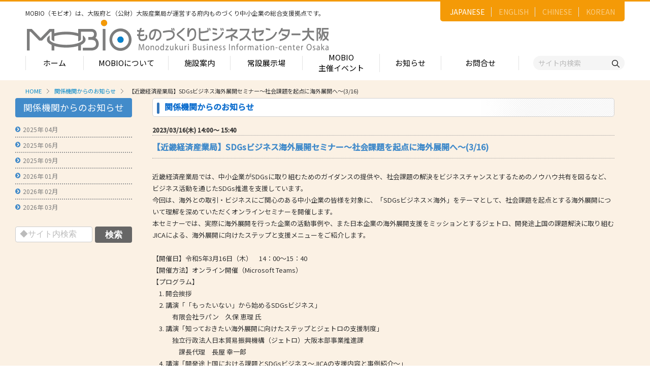

--- FILE ---
content_type: text/html
request_url: https://www.m-osaka.com/jp/event/detail/004524.html
body_size: 220834
content:
<!DOCTYPE html>
<html xmlns="http://www.w3.org/1999/xhtml" xmlns:fb="http://www.facebook.com/2008/fbml" xml:lang="ja" lang="ja">

<head>
<meta http-equiv="X-UA-Compatible" content="IE=edge">
<meta http-equiv="content-type" content="text/html; charset=utf-8">
<meta name="viewport" content="width=device-width, initial-scale=1.0, user-scalable=no, minimum-scale=1.0, maximum-scale=1.0">
<title>関係機関からのお知らせ｜MOBIO / モビオ（ものづくりビジネスセンター大阪）</title>
<meta name="title" content="MOBIO / モビオ（ものづくりビジネスセンター大阪）は大阪府と関係機関が運営する中小企業のためのものづくりに関する支援拠点です。｜MOBIO / モビオ（ものづくりビジネスセンター大阪）">
<meta name="keywords" content="製造業,MOBIO,モビオ,受発注あっせん,中小企業支援,販路開拓,ビジネスマッチング,展示場,ものづくり,下請かけこみ寺,クリエイションコア東大阪,大阪府,知的財産,相談,補助金,クリエーターズプラザ,クリエイション・コア東大阪,モビオカフェ,東大阪商工会議所,ものづくりビジネスセンター大阪,関西製造業">
<meta name="description" content="大阪のものづくり情報が豊富！中小企業の方々を、国内最大級200ブースの「常設展示場」、「受発注あっせん」「ビジネスマッチング」「知財相談」「産学連携」などを通して支援します。【大阪府と関係機関による中小製造業支援】MOBIO / モビオ（ものづくりビジネスセンター大阪）">
<link rel="icon" href="/common/images/favicon.ico" type="image/x-icon" />
<meta name="thumbnail" content="/common/images/og.jpg" />
<link href='//fonts.googleapis.com/css?family=Lato:400,700,900' rel='stylesheet' type='text/css'>
<link rel="stylesheet" href="/common/css/skel.css">
<link rel="stylesheet" href="/common/css/common.css" />
<link rel="stylesheet" href="/common/css/font-awesome.min.css">
<link rel="stylesheet" href="/common/css/animate.min.css">
<link rel="stylesheet" href="/common/css/bxslider.css">
<!--[if lt IE 9]>
<script type="text/javascript" src="/common/js/support/html5shiv.js"></script>
<script type="text/javascript src="/common/js/support/css3-mediaqueries.js"></script>
<![endif]-->
<!--[if (gte IE 6)&(lte IE 8)]>
<script type="text/javascript" src="/common/js/support/selectivizr-min.js"></script>
<link rel="stylesheet" type="text/css" href="/common/css/ie.css" media="all"/>
<![endif]-->
<!--[if IE 7]>
<link rel="stylesheet" href="/common/css/font-awesome-ie7.min.css">
<![endif]-->
<script type="text/javascript" charset="UTF-8" src="/common/js/jquery.min.js"></script>

<script type="text/javascript" charset="UTF-8" src="/common/js/skel/skel.min.js"></script>
<script type="text/javascript" charset="UTF-8" src="/common/js/skel/skel-layers.min.js"></script>

<!-- Google tag (gtag.js) -->
<script async src="https://www.googletagmanager.com/gtag/js?id=AW-11387808628"></script>
<script>
  window.dataLayer = window.dataLayer || [];
  function gtag(){dataLayer.push(arguments);}
  gtag('js', new Date());

  gtag('config', 'AW-11387808628');
</script>
<link rel="stylesheet" href="/common/css/event.css">
</head>

<body class="event">
<div id="wrapper">
  <link rel="stylesheet" href="/common/renewal_assets/css/style.css" />
<header id="hd">
    <div class="hd_inner">
      <div class="logo">
        <p>MOBIO（モビオ）は、大阪府と（公財）大阪産業局が運営する<br class="vsp960">府内ものづくり中小企業の総合支援拠点です。</p>
        <h1><a href="/jp/"><img src="/common/renewal_assets/images/common/logo.png" alt="MOBIO ものづくりビジネスセンター大阪"></a></h1>
      </div>

      <ul class="lang_actions">
        <li><a href="/jp/" class="active">JAPANESE</a></li>
        <li><a href="/en/">ENGLISH</a></li>
        <li><a href="/ch/">CHINESE</a></li>
        <li><a href="/kr/">KOREAN</a></li>
      </ul>
      <!-- <div class="sub_actions">
        <p class="tel"><img src="/common/renewal_assets/images/common/header_tel.png" alt="tel">06-6748-1011</p>
        <p>営業時間：9:00～17:00<br>休館日：土日祝・年末年始</p>
      </div> -->
      <nav class="gnav">
        <ul>
          <li><a href="/jp/">ホーム</a></li>
          <li><a href="/jp/service/">MOBIOについて</a>
            <div class="nav_child" style="--nav-width:840px;">
              <div class="nav_child_2col">
                <div>
                  <h2>MOBIOのサービス</h2>
                  <div class="nav_child_list">
                    <ul class="sub_list">
                      <li><a href="/jp/service/onestop.html">- ワンストップサービス</a></li>
                      <li><a href="/jp/exhibitors/">- 常設展示場</a></li>
                      <!-- <li><a href="/jp/service/kakekomi.html">- 下請かけこみ寺</a></li> -->
                      <li><a href="/jp/service/subcontra.html">- 中小受託取引適正化講習会</a></li>
                      <li><a href="/jp/service/demae.html">- 産学連携の支援</a></li>
                      <li><a href="/jp/service/zisseki.html">- 産学連携の相談・対応事例</a></li>
                      <li><a href="/jp/service/ip.html">- 知的財産に関する支援</a></li>
                      <li><a href="/jp/service/fundamental.html">- 技術者の育成、技能伝承の支援</a></li>
                      <li><a href="/jp/mailmagazine/">- メールマガジン</a></li>
                      <li><a href="/jp/service/moov.html">- MOOV,press</a></li>
                      <li><a href="/jp/service/assen.html">- ものづくり取引あっせん</a></li>
                      <li><a href="/jp/service/b2b.html">- ものづくりB2Bネットワーク</a></li>
                      <li><a href="/jp/service/bizmatching.html">- MOBIOイノベーションセンター</a></li>
                    </ul>
                    <ul class="sub_list">
                      <li><a href="/jp/service/expo.html">- 展示・商談会</a></li>
                      <li><a href="/jp/service/company_nav.html">- 大阪ものづくり企業ナビ</a></li>
                      <li><a href="/jp/mobio-cafe/">- MOBIO主催イベント</a></li>
                      <li><a href="/jp/service/innovation_network.html">- 大阪ものづくりイノベーションネットワーク</a></li>
                      <li><a href="/jp/service/innovation_shien.html">- ものづくりイノベーション支援助成金</a></li>
                      <li><a href="/jp/service/tenji.html">- 大規模展示商談会活用事業（出展支援事業）</a></li>
                      <li><a href="/jp/service/iot.html">- DX推進サポート</a></li>
                      <!-- <li><a href="/jp/service/skillup.html">- 技術力向上講座</a></li> -->
                      <li><a href="/jp/service/foreign_appl.html">- 大阪府中小企業等外国出願支援事業</a></li>
                      <li><a href="/jp/service/takumi.html">- 大阪ものづくり優良企業賞</a></li>
                      <li><a href="/jp/service/osakasei.html">- 大阪製ブランド認定制度</a></li>
          						<li><a href="/jp/service/dentoukougei.html">大阪の伝統工芸品</a></li>
                      <li><a href="/jp/service/senbatj.html">- せんば適塾</a></li>
                      <li><a href="/jp/service/kaigai.html">- 大阪ものづくり企業 海外拠点リスト</a></li>
                    </ul>
                  </div>
                </div>
                <div>
                  <!-- <h2>MOBIO施設入居団体</h2>
                  <ul class="mb45 sub_list">
                    <li><a href="/jp/facility/n_4fl.html">- インキュベーションオフィス</a></li>
                    <li><a href="/jp/facility/office.html">- 産学連携オフィス</a></li>
                    <li><a href="/jp/service/coordinator.html">- MOBIOのコーディネーター紹介</a></li>
                  </ul> -->

                  <h2>MOBIOとは</h2>
                  <ul class="sub_list">
                    <li><a href="/jp/service/approach.html">- MOBIOの4つの戦略</a></li>
                    <!-- <li><a href="/jp/service/action_plan.html">- アクションプラン</a>
                      <ul>
                        <li><a href="/jp/service/approach.html">MOBIOの事業と取組み</a></li>
                      </ul>
                    </li> -->
                    <li><a href="/jp/service/open_factory.html">- オープンファクトリー</a></li>
                    <li><a href="/jp/service/search.html">- ものづくり中小企業検索</a></li>
                    <li><a href="/jp/service/pavilion.html">- 大阪街中（まちじゅう）ものづくりパビリオン</a></li>
                    <li><a href="/jp/service/banpaku_jougai.html">- リボーンチャレンジ・ショーケース（万博場外展示事業）</a></li>
                  </ul>
                </div>
              </div>
            </div>
          </li>
          <li><a href="/jp/facility/">施設案内</a>
            <div class="nav_child" style="--nav-width:350px;">
              <h2>施設案内</h2>
              <ul class="sub_list">
                <li><a href="/jp/facility/north.html">- フロア案内 -北館-</a>
                <ul>
                  <li><a href="/jp/exhibitors/50s.html">1-2階（常設展示企業五十音順一覧）</a></li>
                  <li><a href="/jp/exhibitors/index.html">常設展示場のご案内</a></li>
                  <li><a href="/jp/facility/n_3fl.html">3階</a></li>
                  <li><a href="/jp/facility/n_4fl.html">4階（インキュベートルーム）</a></li>
                </ul>
                </li>
                <li><a href="/jp/facility/south.html">- フロア案内 -南館-</a>
                <ul>
                  <li><a href="/jp/facility/s_1fl.html">1階</a></li>
                  <li><a href="/jp/facility/s_2fl.html">2階</a></li>
                  <li><a href="/jp/facility/office.html">産学連携オフィス</a></li>
                  <li><a href="/jp/facility/s_3fl.html">3階</a></li>
                </ul>
                </li>
              </ul>
            </div>
          </li>
          <li><a href="/jp/exhibitors/">常設展示場</a>
            <div class="nav_child" style="--nav-width:600px;">
              <div class="nav_child_2col nav_child_2col_w50">
                <div>
                  <h2>常設展示場</h2>
                  <ul class="sub_list">
                    <li><a href="/jp/exhibitors/">- MOBIO 常設展示場</a>
                    <ul>
                      <li><a href="/jp/exhibitors/halltour.html">視察見学について</a></li>
                      <!-- <li><a href="/jp/contact/tour/">視察見学の申込み</a></li> -->
                      <li><a href="/jp/exhibitors/guidelines.html">展示場出展について</a>
                        <ul>
                          <li><a href="/jp/exhibitors/guidelines.html#merit">出展のメリット</a></li>
                          <li><a href="/jp/exhibitors/guidelines.html#how">出展するには？</a></li>
                          <li><a href="/jp/exhibitors/guidelines.html#guidelines_flow">出展までの流れ</a></li>
                          <li><a href="/jp/exhibitors/guidelines.html#qa">よくある質問</a></li>
                          <li><a href="/jp/connection.html">出展企業の声</a></li>
                        </ul>
                      </li>
                    </ul>
                    </li>
                  </ul>
                </div>
                <div>
                  <h2>出展企業紹介</h2>
                  <ul class="sub_list">
                    <li><a href="/jp/category/">- 出展企業カテゴリー一覧</a>
                    <ul>
                      <li><a href="/jp/exhibitors/booth.html">出展企業一覧（ブースNo.順）</a></li>
                      <li><a href="/jp/exhibitors/50s.html">出展企業一覧（五十音順）</a></li>
                    </ul>
                    </li>
                    <li><a href="#" class="no_link">- 業種から探す（出展企業）</a>
                    <ul>
                      <li><a href="/jp/search.cgi?company_industry=1&company_type=exhibitor">部品・部材</a></li>
                      <li><a href="/jp/search.cgi?company_industry=2&company_type=exhibitor">加工・処理</a></li>
                      <li><a href="/jp/search.cgi?company_industry=3&company_type=exhibitor">機械・装置</a></li>
                      <li><a href="/jp/search.cgi?company_industry=4&company_type=exhibitor">電子・光学</a></li>
                      <li><a href="/jp/search.cgi?company_industry=5&company_type=exhibitor">化学・樹脂</a></li>
                      <li><a href="/jp/search.cgi?company_industry=6&company_type=exhibitor">包装・印刷・繊維</a></li>
                      <li><a href="/jp/search.cgi?company_industry=7&company_type=exhibitor">生活関連等</a></li>
                    </ul>
                    </li>
                  </ul>
                  
                </div>
              </div>
            </div>
          </li>
          <li><a class="two_lines" href="/jp/mobio-cafe/">MOBIO<br>主催イベント</a></li>
          <li><a href="/jp/whatsnew/">お知らせ</a></li>
          <li><a href="/jp/contact/index.html">お問合せ</a>
            <!-- <div class="nav_child" style="--nav-width:350px;">
              <h2>お問合せ</h2>
              <ul class="sub_list">
                <li><a href="/jp/contact/onestop/">- 国内取引・技術相談・販路開拓・ビジネスマッチングに関するお問合せ</a></li>
                <li><a href="/jp/contact/contact_us/?category=kaigaitorihiki">- 海外取引に関するお問合せ</a></li>
                <li><a href="/jp/contact/contact_us/?category=chitekizaisan">- 知的財産に関するお問合せ</a></li>
                <li><a href="/jp/contact/univ/">- 産学連携に関するお問合せ</a></li>
                <li><a href="/jp/contact/contact_us/?category=osakaseibrand">- 大阪製ブランド認定制度に関するお問合せ</a></li>
                <li><a href="/jp/contact/contact_us/?category=iotsuishin">- 大阪府IoT推進ラボ事業に関するお問合せ</a></li>
                <li><a href="/jp/contact/contact_us/?category=kaigaikyoten">- 大阪ものづくり企業海外拠点リストに関するお問合せ</a></li>
                <li><a href="/jp/contact/contact_us/?category=jinzaiikusei">- 人材育成の相談に関するお問合せ</a></li>
                <li><a href="/jp/contact/b2b/">- B2Bネットワークに関するお問合せ</a></li>
                <li><a href="/jp/contact/contact_us/?category=kinzokukeishinsozaishisaku">- 金属系新素材試作に関するお問合せ</a></li> -->
                <!--<li><a href="/jp/contact/cafe/">- MOBIO主催イベントの参加お申込み</a></li>-->
                <!-- <li><a href="/jp/contact/contact_us/?category=mobiowebsite">- MOBIO ホームページに関するお問合せ</a></li>
                <li><a href="/jp/contact/tour/">- 施設視察・見学のお申込み</a></li>
                <li><a href="/jp/mailmagazine/">- メールマガジンのお申込み</a></li>
                <li><a href="/jp/contact/contact_us/">- その他のお問合せ</a></li>
              </ul>
            </div> -->
          </li>
        </ul>
      </nav>
      <div class="h_search">
        <form action="/jp/search_result.html">
          <input type="hidden" name="cx" value="49017f1a4a941bccd">
          <input type="hidden" name="ie" value="UTF-8">
          <input type="text" name="q" placeholder="サイト内検索"><button type="submit"><img
              src="/common/renewal_assets/images/common/search_icon.png" alt="検索"></button>
        </form>


      </div>
    </div>
  </header>
  <div id="main-container">
    <section class="container">
      <ul id="breadcrumb"><li><a href="/jp/">HOME</a></li><li><a href="/jp/event/">関係機関からのお知らせ</a></li><li>【近畿経済産業局】SDGsビジネス海外展開セミナー～社会課題を起点に海外展開へ～(3/16)</li></ul>
      <div class="row">
        <section class="3u 12u(small)">
<nav id="side-menu">
            <!--研修・セミナー - サブメニュー-->
          <h4 class="mb-s link"><a href="/jp/event/">関係機関からのお知らせ</a></h4>
            <ul class="f-s mb-l">
            
            

		
		
		
		
		
		
		
			
		
              
		
              
            

		
		
		
		
		
		
		
              
		
              
            

		
		
		
		
		
		
		
			
		
              
		
              
            

		
		
		
		
		
		
		
			
		
              
		
              
            

		
		
		
		
		
		
		
			
		
              
		
              
            

		
		
		
		
		
		
		
			
		
              
		
              
            

		
		
		
		
		
		
		
			
		
              
		
              
            

		
		
		
		
		
		
		
			
		
              
		
              
            

		
		
		
		
		
		
		
              
		
              
            

		
		
		
		
		
		
		
              
		
              
            

		
		
		
		
		
		
		
              
		
              
            

		
		
		
		
		
		
		
              
		
              
            

		
		
		
		
		
		
		
              
		
              
            

		
		
		
		
		
		
		
              
		
              
            

		
		
		
		
		
		
		
              
		
              
            

		
		
		
		
		
		
		
			
		
              
		
              
            

		
		
		
		
		
		
		
			
		
              
		
              
            

		
		
		
		
		
		
		
			
		
              
		
              
            

		
		
		
		
		
		
		
			
		
              
		
              
            

		
		
		
		
		
		
		
              
		
              
            

		
		
		
		
		
		
		
			
		
              
		
              
            

		
		
		
		
		
		
		
			
		
              
		
              
            

		
		
		
		
		
		
		
			
		
              
		
              
            

		
		
		
		
		
		
		
			
				
				
				
				
			
		
              
		
              
            

		
		
		
		
		
		
		
			
		
              
		
              
            

		
		
		
		
		
		
		
			
		
              
		
              
            

		
		
		
		
		
		
		
			
		
              
		
              
            

		
		
		
		
		
		
		
			
		
              
		
              
            

		
		
		
		
		
		
		
			
		
              
		
              
            

		
		
		
		
		
		
		
              
		
              
            

		
		
		
		
		
		
		
			
		
              
		
              
            

		
		
		
		
		
		
		
			
		
              
		
              
            

		
		
		
		
		
		
		
			
		
              
		
              
            

		
		
		
		
		
		
		
			
		
              
		
              
            

		
		
		
		
		
		
		
			
		
              
		
              
            

		
		
		
		
		
		
		
			
		
              
		
              
            

		
		
		
		
		
		
		
			
				
				
				
				
			
		
              
		
              
            

		
		
		
		
		
		
		
			
		
              
		
              
            

		
		
		
		
		
		
		
			
		
              
		
              
            

		
		
		
		
		
		
		
			
		
              
		
              
            

		
		
		
		
		
		
		
			
		
              
		
              
            

		
		
		
		
		
		
		
			
		
              
		
              
            

		
		
		
		
		
		
		
			
		
              
		
              
            

		
		
		
		
		
		
		
			
		
              
		
              
            

		
		
		
		
		
		
		
			
		
              
		
              
            

		
		
		
		
		
		
		
			
		
              
		
              
            

		
		
		
		
		
		
		
			
		
              
		
              
            

		
		
		
		
		
		
		
			
		
              
		
              
            

		
		
		
		
		
		
		
			
		
              
		
              
            

		
		
		
		
		
		
		
			
		
              
		
              
            

		
		
		
		
		
		
		
			
		
              
		
              
            

		
		
		
		
		
		
		
			
				
				
				
				
			
		
              
		
              
            

		
		
		
		
		
		
		
			
		
              
		
              
            

		
		
		
		
		
		
		
			
		
              
		
              
            

		
		
		
		
		
		
		
			
		
              
		
              
            

		
		
		
		
		
		
		
			
		
              
		
              
            

		
		
		
		
		
		
		
			
		
              
		
              
            

		
		
		
		
		
		
		
			
		
              
		
              
            

		
		
		
		
		
		
		
			
		
              
		
              
            

		
		
		
		
		
		
		
			
		
              
		
              
            

		
		
		
		
		
		
		
			
		
              
		
              
            

		
		
		
		
		
		
		
			
		
              
		
              
            

		
		
		
		
		
		
		
			
		
              
		
              
            

		
		
		
		
		
		
		
			
				
				
				
				
			
		
              
		
              
            

		
		
		
		
		
		
		
			
		
              
		
              
            

		
		
		
		
		
		
		
			
		
              
		
              
            

		
		
		
		
		
		
		
			
		
              
		
              
            

		
		
		
		
		
		
		
			
		
              
		
              
            

		
		
		
		
		
		
		
			
		
              
		
              
            

		
		
		
		
		
		
		
			
		
              
		
              
            

		
		
		
		
		
		
		
              
		
              
            

		
		
		
		
		
		
		
			
		
              
		
              
            

		
		
		
		
		
		
		
			
		
              
		
              
            

		
		
		
		
		
		
		
			
		
              
		
              
            

		
		
		
		
		
		
		
			
		
              
		
              
            

		
		
		
		
		
		
		
			
				
				
				
				
			
		
              
		
              
            

		
		
		
		
		
		
		
			
		
              
		
              
            

		
		
		
		
		
		
		
			
		
              
		
              
            

		
		
		
		
		
		
		
			
		
              
		
              
            

		
		
		
		
		
		
		
			
		
              
		
              
            

		
		
		
		
		
		
		
			
		
              
		
              
            

		
		
		
		
		
		
		
			
				
				
				
				
			
		
              
		
              
            

		
		
		
		
		
		
		
			
				
				
				
				
			
		
              
		
              
            

		
		
		
		
		
		
		
			
				
				
				
				
			
		
              
		
              
            

		
		
		
		
		
		
		
			
		
              
		
              
            

		
		
		
		
		
		
		
			
		
              
		
              
            

		
		
		
		
		
		
		
			
		
              
		
              
            

		
		
		
		
		
		
		
			
		
              
		
              
            

		
		
		
		
		
		
		
			
		
              
		
              
            

		
		
		
		
		
		
		
			
		
              
		
              
            

		
		
		
		
		
		
		
			
		
              
		
              
            

		
		
		
		
		
		
		
			
		
              
		
              
            

		
		
		
		
		
		
		
			
				
				
				
				
			
		
              
		
              
            

		
		
		
		
		
		
		
			
		
              
		
              
            

		
		
		
		
		
		
		
			
		
              
		
              
            

		
		
		
		
		
		
		
			
		
              
		
              
            

		
		
		
		
		
		
		
			
		
              
		
              
            

		
		
		
		
		
		
		
			
		
              
		
              
            

		
		
		
		
		
		
		
			
				
				
				
				
			
		
              
		
              
            

		
		
		
		
		
		
		
			
		
              
		
              
            

		
		
		
		
		
		
		
			
				
				
				
				
			
		
              
		
              
            

		
		
		
		
		
		
		
			
		
              
		
              
            

		
		
		
		
		
		
		
			
		
              
		
              
            

		
		
		
		
		
		
		
			
		
              
		
              
            

		
		
		
		
		
		
		
			
				
				
				
				
			
		
              
		
              
            

		
		
		
		
		
		
		
			
		
              
		
              
            

		
		
		
		
		
		
		
			
		
              
		
              
            

		
		
		
		
		
		
		
			
		
              
		
              
            

		
		
		
		
		
		
		
			
		
              
		
              
            

		
		
		
		
		
		
		
			
		
              
		
              
            

		
		
		
		
		
		
		
			
		
              
		
              
            

		
		
		
		
		
		
		
			
		
              
		
              
            

		
		
		
		
		
		
		
			
		
              
		
              
            

		
		
		
		
		
		
		
			
		
              
		
              
            

		
		
		
		
		
		
		
			
		
              
		
              
            

		
		
		
		
		
		
		
			
		
              
		
              
            

		
		
		
		
		
		
		
			
		
              
		
              
            

		
		
		
		
		
		
		
			
		
              
		
              
            

		
		
		
		
		
		
		
			
		
              
		
              
            

		
		
		
		
		
		
		
			
		
              
		
              
            

		
		
		
		
		
		
		
			
		
              
		
              
            

		
		
		
		
		
		
		
			
		
              
		
              
            

		
		
		
		
		
		
		
			
		
              
		
              
            

		
		
		
		
		
		
		
			
		
              
		
              
            

		
		
		
		
		
		
		
			
		
              
		
              
            

		
		
		
		
		
		
		
              
		
              
            

		
		
		
		
		
		
		
			
		
              
		
              
            

		
		
		
		
		
		
		
			
		
              
		
              
            

		
		
		
		
		
		
		
			
		
              
		
              
            

		
		
		
		
		
		
		
			
		
              
		
              
            

		
		
		
		
		
		
		
			
		
              
		
              
            

		
		
		
		
		
		
		
			
		
              
		
              
            

		
		
		
		
		
		
		
			
		
              
		
              
            

		
		
		
		
		
		
		
			
		
              
		
              
            

		
		
		
		
		
		
		
			
		
              
		
              
            

		
		
		
		
		
		
		
			
				
				
				
				
			
		
              
		
              
            

		
		
		
		
		
		
		
              
		
              
            

		
		
		
		
		
		
		
			
		
              
		
              
            

		
		
		
		
		
		
		
			
		
              
		
              
            

		
		
		
		
		
		
		
			
		
              
		
              
            

		
		
		
		
		
		
		
			
		
              
		
              
            

		
		
		
		
		
		
		
			
		
              
		
              
            

		
		
		
		
		
		
		
			
		
              
		
              
            

		
		
		
		
		
		
		
			
		
              
		
              
            

		
		
		
		
		
		
		
			
		
              
		
              
            

		
		
		
		
		
		
		
			
		
              
		
              
            

		
		
		
		
		
		
		
			
		
              
		
              
            

		
		
		
		
		
		
		
			
		
              
		
              
            

		
		
		
		
		
		
		
			
		
              
		
              
            

		
		
		
		
		
		
		
			
		
              
		
              
            

		
		
		
		
		
		
		
			
		
              
		
              
            

		
		
		
		
		
		
		
              
		
              
            

		
		
		
		
		
		
		
			
		
              
		
              
            

		
		
		
		
		
		
		
              
		
              
            

		
		
		
		
		
		
		
			
		
              
		
              
            

		
		
		
		
		
		
		
              
		
              
            

		
		
		
		
		
		
		
			
		
              
		
              
            

		
		
		
		
		
		
		
			
		
              
		
              
            

		
		
		
		
		
		
		
              
		
              
            

		
		
		
		
		
		
		
			
		
              
		
              
            

		
		
		
		
		
		
		
			
		
              
		
              
            

		
		
		
		
		
		
		
			
				
				
				
				
			
		
              
		
              
            

		
		
		
		
		
		
		
			
				
				
				
				
			
		
              
		
              
            

		
		
		
		
		
		
		
			
		
              
		
              
            

		
		
		
		
		
		
		
			
				
				
				
				
			
		
              
		
              
            

		
		
		
		
		
		
		
			
		
              
		
              
            

		
		
		
		
		
		
		
			
				
				
				
				
			
		
              
		
              
            

		
		
		
		
		
		
		
			
		
              
		
              
            

		
		
		
		
		
		
		
			
		
              
		
              
            

		
		
		
		
		
		
		
			
		
              
		
              
            

		
		
		
		
		
		
		
			
		
              
		
              
            

		
		
		
		
		
		
		
			
		
              
		
              
            

		
		
		
		
		
		
		
			
		
              
		
              
            

		
		
		
		
		
		
		
			
		
              
		
              
            

		
		
		
		
		
		
		
			
		
              
		
              
            

		
		
		
		
		
		
		
			
		
              
		
              
            

		
		
		
		
		
		
		
			
				
				
				
				
			
		
              
		
              
            

		
		
		
		
		
		
		
			
		
              
		
              
            

		
		
		
		
		
		
		
			
		
              
		
              
            

		
		
		
		
		
		
		
			
		
              
		
              
            

		
		
		
		
		
		
		
			
				
				
				
				
			
		
              
		
              
            

		
		
		
		
		
		
		
			
				
				
				
				
			
		
              
		
              
            

		
		
		
		
		
		
		
			
				
				
				
				
			
		
              
		
              
            

		
		
		
		
		
		
		
			
				
				
				
				
			
		
              
		
              
            

		
		
		
		
		
		
		
			
		
              
		
              
            

		
		
		
		
		
		
		
			
		
              
		
              
            

		
		
		
		
		
		
		
			
		
              
		
              
            

		
		
		
		
		
		
		
			
				
				
				
				
			
		
              
		
              
            

		
		
		
		
		
		
		
			
		
              
		
              
            

		
		
		
		
		
		
		
			
		
              
		
              
            

		
		
		
		
		
		
		
			
		
              
		
              
            

		
		
		
		
		
		
		
              
		
              
            

		
		
		
		
		
		
		
			
		
              
		
              
            

		
		
		
		
		
		
		
			
		
              
		
              
            

		
		
		
		
		
		
		
			
				
				
				
				
			
		
              
		
              
            

		
		
		
		
		
		
		
			
		
              
		
              
            

		
		
		
		
		
		
		
			
		
              
		
              
            

		
		
		
		
		
		
		
			
		
              
		
              
            

		
		
		
		
		
		
		
			
				
				
				
				
			
		
              
		
              
            

		
		
		
		
		
		
		
			
				
				
				
				
			
		
              
		
              
            

		
		
		
		
		
		
		
			
				
				
				
				
			
		
              
		
              
            

		
		
		
		
		
		
		
              
		
              
            

		
		
		
		
		
		
		
			
				
				
				
				
			
		
              
		
              
            

		
		
		
		
		
		
		
			
				
				
				
				
			
		
              
		
              
            

		
		
		
		
		
		
		
			
		
              
		
              
            

		
		
		
		
		
		
		
			
		
              
		
              
            

		
		
		
		
		
		
		
			
				
				
				
				
			
		
              
		
              
            

		
		
		
		
		
		
		
              
		
              
            

		
		
		
		
		
		
		
			
		
              
		
              
            

		
		
		
		
		
		
		
			
		
              
		
              
            

		
		
		
		
		
		
		
			
		
              
		
              
            

		
		
		
		
		
		
		
			
		
              
		
              
            

		
		
		
		
		
		
		
			
				
				
				
				
			
		
              
		
              
            

		
		
		
		
		
		
		
			
		
              
		
              
            

		
		
		
		
		
		
		
			
		
              
		
              
            

		
		
		
		
		
		
		
			
				
				
				
				
			
		
              
		
              
            

		
		
		
		
		
		
		
			
		
              
		
              
            

		
		
		
		
		
		
		
			
		
              
		
              
            

		
		
		
		
		
		
		
			
		
              
		
              
            

		
		
		
		
		
		
		
			
		
              
		
              
            

		
		
		
		
		
		
		
			
		
              
		
              
            

		
		
		
		
		
		
		
			
		
              
		
              
            

		
		
		
		
		
		
		
			
		
              
		
              
            

		
		
		
		
		
		
		
			
		
              
		
              
            

		
		
		
		
		
		
		
			
				
				
				
				
			
		
              
		
              
            

		
		
		
		
		
		
		
			
		
              
		
              
            

		
		
		
		
		
		
		
			
		
              
		
              
            

		
		
		
		
		
		
		
			
		
              
		
              
            

		
		
		
		
		
		
		
			
		
              
		
              
            

		
		
		
		
		
		
		
			
		
              
		
              
            

		
		
		
		
		
		
		
			
		
              
		
              
            

		
		
		
		
		
		
		
			
		
              
		
              
            

		
		
		
		
		
		
		
			
		
              
		
              
            

		
		
		
		
		
		
		
			
		
              
		
              
            

		
		
		
		
		
		
		
			
		
              
		
              
            

		
		
		
		
		
		
		
			
		
              
		
              
            

		
		
		
		
		
		
		
			
		
              
		
              
            

		
		
		
		
		
		
		
			
		
              
		
              
            

		
		
		
		
		
		
		
			
		
              
		
              
            

		
		
		
		
		
		
		
              
		
              
            

		
		
		
		
		
		
		
			
		
              
		
              
            

		
		
		
		
		
		
		
			
		
              
		
              
            

		
		
		
		
		
		
		
			
		
              
		
              
            

		
		
		
		
		
		
		
              
		
              
            

		
		
		
		
		
		
		
			
		
              
		
              
            

		
		
		
		
		
		
		
			
		
              
		
              
            

		
		
		
		
		
		
		
			
				
				
				
				
			
		
              
		
              
            

		
		
		
		
		
		
		
              
		
              
            

		
		
		
		
		
		
		
			
		
              
		
              
            

		
		
		
		
		
		
		
			
		
              
		
              
            

		
		
		
		
		
		
		
			
		
              
		
              
            

		
		
		
		
		
		
		
			
		
              
		
              
            

		
		
		
		
		
		
		
			
				
				
				
				
			
		
              
		
              
            

		
		
		
		
		
		
		
              
		
              
            

		
		
		
		
		
		
		
			
		
              
		
              
            

		
		
		
		
		
		
		
			
				
				
				
				
			
		
              
		
              
            

		
		
		
		
		
		
		
			
		
              
		
              
            

		
		
		
		
		
		
		
			
				
				
				
				
			
		
              
		
              
            

		
		
		
		
		
		
		
              
		
              
            

		
		
		
		
		
		
		
              
		
              
            

		
		
		
		
		
		
		
			
		
              
		
              
            

		
		
		
		
		
		
		
			
		
              
		
              
            

		
		
		
		
		
		
		
			
		
              
		
              
            

		
		
		
		
		
		
		
			
		
              
		
              
            

		
		
		
		
		
		
		
			
		
              
		
              
            

		
		
		
		
		
		
		
			
		
              
		
              
            

		
		
		
		
		
		
		
			
		
              
		
              
            

		
		
		
		
		
		
		
			
		
              
		
              
            

		
		
		
		
		
		
		
              
		
              
            

		
		
		
		
		
		
		
			
		
              
		
              
            

		
		
		
		
		
		
		
			
		
              
		
              
            

		
		
		
		
		
		
		
			
				
				
				
				
			
		
              
		
              
            

		
		
		
		
		
		
		
			
				
				
				
				
			
		
              
		
              
            

		
		
		
		
		
		
		
              
		
              
            

		
		
		
		
		
		
		
			
				
				
				
				
			
		
              
		
              
            

		
		
		
		
		
		
		
			
				
				
				
				
			
		
              
		
              
            

		
		
		
		
		
		
		
			
		
              
		
              
            

		
		
		
		
		
		
		
			
		
              
		
              
            

		
		
		
		
		
		
		
              
		
              
            

		
		
		
		
		
		
		
			
		
              
		
              
            

		
		
		
		
		
		
		
			
		
              
		
              
            

		
		
		
		
		
		
		
			
				
				
				
				
			
		
              
		
              
            

		
		
		
		
		
		
		
			
		
              
		
              
            

		
		
		
		
		
		
		
			
		
              
		
              
            

		
		
		
		
		
		
		
			
		
              
		
              
            

		
		
		
		
		
		
		
			
		
              
		
              
            

		
		
		
		
		
		
		
			
		
              
		
              
            

		
		
		
		
		
		
		
			
				
				
				
				
			
		
              
		
              
            

		
		
		
		
		
		
		
			
				
				
				
				
			
		
              
		
              
            

		
		
		
		
		
		
		
              
		
              
            

		
		
		
		
		
		
		
			
				
				
				
				
			
		
              
		
              
            

		
		
		
		
		
		
		
			
		
              
		
              
            

		
		
		
		
		
		
		
			
				
				
				
				
			
		
              
		
              
            

		
		
		
		
		
		
		
			
		
              
		
              
            

		
		
		
		
		
		
		
			
		
              
		
              
            

		
		
		
		
		
		
		
			
		
              
		
              
            

		
		
		
		
		
		
		
			
				
				
				
				
			
		
              
		
              
            

		
		
		
		
		
		
		
			
				
				
				
				
			
		
              
		
              
            

		
		
		
		
		
		
		
			
		
              
		
              
            

		
		
		
		
		
		
		
			
		
              
		
              
            

		
		
		
		
		
		
		
			
		
              
		
              
            

		
		
		
		
		
		
		
			
		
              
		
              
            

		
		
		
		
		
		
		
			
		
              
		
              
            

		
		
		
		
		
		
		
			
		
              
		
              
            

		
		
		
		
		
		
		
			
		
              
		
              
            

		
		
		
		
		
		
		
              
		
              
            

		
		
		
		
		
		
		
			
		
              
		
              
            

		
		
		
		
		
		
		
			
		
              
		
              
            

		
		
		
		
		
		
		
			
		
              
		
              
            

		
		
		
		
		
		
		
			
		
              
		
              
            

		
		
		
		
		
		
		
			
		
              
		
              
            

		
		
		
		
		
		
		
			
		
              
		
              
            

		
		
		
		
		
		
		
			
		
              
		
              
            

		
		
		
		
		
		
		
			
		
              
		
              
            

		
		
		
		
		
		
		
			
		
              
		
              
            

		
		
		
		
		
		
		
			
		
              
		
              
            

		
		
		
		
		
		
		
			
		
              
		
              
            

		
		
		
		
		
		
		
			
				
				
				
				
			
		
              
		
              
            

		
		
		
		
		
		
		
			
		
              
		
              
            

		
		
		
		
		
		
		
			
		
              
		
              
            

		
		
		
		
		
		
		
			
		
              
		
              
            

		
		
		
		
		
		
		
			
		
              
		
              
            

		
		
		
		
		
		
		
			
		
              
		
              
            

		
		
		
		
		
		
		
			
		
              
		
              
            

		
		
		
		
		
		
		
			
		
              
		
              
            

		
		
		
		
		
		
		
			
		
              
		
              
            

		
		
		
		
		
		
		
			
		
              
		
              
            

		
		
		
		
		
		
		
			
		
              
		
              
            

		
		
		
		
		
		
		
			
		
              
		
              
            

		
		
		
		
		
		
		
			
		
              
		
              
            

		
		
		
		
		
		
		
			
		
              
		
              
            

		
		
		
		
		
		
		
			
		
              
		
              
            

		
		
		
		
		
		
		
			
		
              
		
              
            

		
		
		
		
		
		
		
			
		
              
		
              
            

		
		
		
		
		
		
		
			
				
				
				
				
			
		
              
		
              
            

		
		
		
		
		
		
		
			
				
				
				
				
			
		
              
		
              
            

		
		
		
		
		
		
		
			
		
              
		
              
            

		
		
		
		
		
		
		
			
		
              
		
              
            

		
		
		
		
		
		
		
			
		
              
		
              
            

		
		
		
		
		
		
		
			
		
              
		
              
            

		
		
		
		
		
		
		
			
		
              
		
              
            

		
		
		
		
		
		
		
			
		
              
		
              
            

		
		
		
		
		
		
		
			
		
              
		
              
            

		
		
		
		
		
		
		
			
				
				
				
				
			
		
              
		
              
            

		
		
		
		
		
		
		
			
		
              
		
              
            

		
		
		
		
		
		
		
              
		
              
            

		
		
		
		
		
		
		
			
		
              
		
              
            

		
		
		
		
		
		
		
			
		
              
		
              
            

		
		
		
		
		
		
		
			
		
              
		
              
            

		
		
		
		
		
		
		
			
		
              
		
              
            

		
		
		
		
		
		
		
			
		
              
		
              
            

		
		
		
		
		
		
		
			
		
              
		
              
            

		
		
		
		
		
		
		
			
				
				
				
				
			
		
              
		
              
            

		
		
		
		
		
		
		
			
				
				
				
				
			
		
              
		
              
            

		
		
		
		
		
		
		
			
		
              
		
              
            

		
		
		
		
		
		
		
			
		
              
		
              
            

		
		
		
		
		
		
		
			
				
				
				
				
			
		
              
		
              
            

		
		
		
		
		
		
		
              
		
              
            

		
		
		
		
		
		
		
			
		
              
		
              
            

		
		
		
		
		
		
		
              
		
              
            

		
		
		
		
		
		
		
			
		
              
		
              
            

		
		
		
		
		
		
		
              
		
              
            

		
		
		
		
		
		
		
			
		
              
		
              
            

		
		
		
		
		
		
		
			
		
              
		
              
            

		
		
		
		
		
		
		
			
		
              
		
              
            

		
		
		
		
		
		
		
			
		
              
		
              
            

		
		
		
		
		
		
		
			
		
              
		
              
            

		
		
		
		
		
		
		
			
		
              
		
              
            

		
		
		
		
		
		
		
			
		
              
		
              
            

		
		
		
		
		
		
		
			
		
              
		
              
            

		
		
		
		
		
		
		
			
		
              
		
              
            

		
		
		
		
		
		
		
			
		
              
		
              
            

		
		
		
		
		
		
		
			
				
				
				
				
			
		
              
		
              
            

		
		
		
		
		
		
		
			
		
              
		
              
            

		
		
		
		
		
		
		
			
		
              
		
              
            

		
		
		
		
		
		
		
			
		
              
		
              
            

		
		
		
		
		
		
		
			
				
				
				
				
			
		
              
		
              
            

		
		
		
		
		
		
		
			
		
              
		
              
            

		
		
		
		
		
		
		
			
		
              
		
              
            

		
		
		
		
		
		
		
			
		
              
		
              
            

		
		
		
		
		
		
		
			
				
				
				
				
			
		
              
		
              
            

		
		
		
		
		
		
		
			
		
              
		
              
            

		
		
		
		
		
		
		
			
		
              
		
              
            

		
		
		
		
		
		
		
			
		
              
		
              
            

		
		
		
		
		
		
		
			
		
              
		
              
            

		
		
		
		
		
		
		
			
		
              
		
              
            

		
		
		
		
		
		
		
			
		
              
		
              
            

		
		
		
		
		
		
		
			
		
              
		
              
            

		
		
		
		
		
		
		
			
		
              
		
              
            

		
		
		
		
		
		
		
			
				
				
				
				
			
		
              
		
              
            

		
		
		
		
		
		
		
			
		
              
		
              
            

		
		
		
		
		
		
		
			
				
				
				
				
			
		
              
		
              
            

		
		
		
		
		
		
		
			
		
              
		
              
            

		
		
		
		
		
		
		
			
				
				
				
				
			
		
              
		
              
            

		
		
		
		
		
		
		
			
		
              
		
              
            

		
		
		
		
		
		
		
			
		
              
		
              
            

		
		
		
		
		
		
		
			
		
              
		
              
            

		
		
		
		
		
		
		
			
				
				
				
				
			
		
              
		
              
            

		
		
		
		
		
		
		
			
		
              
		
              
            

		
		
		
		
		
		
		
			
		
              
		
              
            

		
		
		
		
		
		
		
			
		
              
		
              
            

		
		
		
		
		
		
		
			
		
              
		
              
            

		
		
		
		
		
		
		
			
		
              
		
              
            

		
		
		
		
		
		
		
			
		
              
		
              
            

		
		
		
		
		
		
		
              
		
              
            

		
		
		
		
		
		
		
			
		
              
		
              
            

		
		
		
		
		
		
		
			
		
              
		
              
            

		
		
		
		
		
		
		
			
		
              
		
              
            

		
		
		
		
		
		
		
			
		
              
		
              
            

		
		
		
		
		
		
		
			
		
              
		
              
            

		
		
		
		
		
		
		
			
		
              
		
              
            

		
		
		
		
		
		
		
			
		
              
		
              
            

		
		
		
		
		
		
		
			
		
              
		
              
            

		
		
		
		
		
		
		
			
		
              
		
              
            

		
		
		
		
		
		
		
			
		
              
		
              
            

		
		
		
		
		
		
		
			
		
              
		
              
            

		
		
		
		
		
		
		
			
		
              
		
              
            

		
		
		
		
		
		
		
			
		
              
		
              
            

		
		
		
		
		
		
		
			
		
              
		
              
            

		
		
		
		
		
		
		
			
		
              
		
              
            

		
		
		
		
		
		
		
			
				
				
				
				
			
		
              
		
              
            

		
		
		
		
		
		
		
			
				
				
				
				
			
		
              
		
              
            

		
		
		
		
		
		
		
			
		
              
		
              
            

		
		
		
		
		
		
		
			
				
				
				
				
			
		
              
		
              
            

		
		
		
		
		
		
		
			
		
              
		
              
            

		
		
		
		
		
		
		
			
		
              
		
              
            

		
		
		
		
		
		
		
			
		
              
		
              
            

		
		
		
		
		
		
		
			
		
              
		
              
            

		
		
		
		
		
		
		
			
		
              
		
              
            

		
		
		
		
		
		
		
			
				
				
				
				
			
		
              
		
              
            

		
		
		
		
		
		
		
			
				
				
				
				
			
		
              
		
              
            

		
		
		
		
		
		
		
			
		
              
		
              
            

		
		
		
		
		
		
		
			
		
              
		
              
            

		
		
		
		
		
		
		
			
		
              
		
              
            

		
		
		
		
		
		
		
			
				
				
				
				
			
		
              
		
              
            

		
		
		
		
		
		
		
			
		
              
		
              
            

		
		
		
		
		
		
		
			
		
              
		
              
            

		
		
		
		
		
		
		
			
		
              
		
              
            

		
		
		
		
		
		
		
			
		
              
		
              
            

		
		
		
		
		
		
		
			
		
              
		
              
            

		
		
		
		
		
		
		
			
				
				
				
				
			
		
              
		
              
            

		
		
		
		
		
		
		
			
				
				
				
				
			
		
              
		
              
            

		
		
		
		
		
		
		
			
		
              
		
              
            

		
		
		
		
		
		
		
              
		
              
            

		
		
		
		
		
		
		
			
		
              
		
              
            

		
		
		
		
		
		
		
			
		
              
		
              
            

		
		
		
		
		
		
		
			
		
              
		
              
            

		
		
		
		
		
		
		
			
				
				
				
				
			
		
              
		
              
            

		
		
		
		
		
		
		
			
		
              
		
              
            

		
		
		
		
		
		
		
			
		
              
		
              
            

		
		
		
		
		
		
		
			
		
              
		
              
            

		
		
		
		
		
		
		
			
				
				
				
				
			
		
              
		
              
            

		
		
		
		
		
		
		
			
				
				
				
				
			
		
              
		
              
            

		
		
		
		
		
		
		
			
		
              
		
              
            

		
		
		
		
		
		
		
			
		
              
		
              
            

		
		
		
		
		
		
		
			
		
              
		
              
            

		
		
		
		
		
		
		
			
		
              
		
              
            

		
		
		
		
		
		
		
			
		
              
		
              
            

		
		
		
		
		
		
		
			
		
              
		
              
            

		
		
		
		
		
		
		
			
		
              
		
              
            

		
		
		
		
		
		
		
              
		
              
            

		
		
		
		
		
		
		
			
		
              
		
              
            

		
		
		
		
		
		
		
			
		
              
		
              
            

		
		
		
		
		
		
		
			
		
              
		
              
            

		
		
		
		
		
		
		
			
		
              
		
              
            

		
		
		
		
		
		
		
			
		
              
		
              
            

		
		
		
		
		
		
		
			
		
              
		
              
            

		
		
		
		
		
		
		
			
		
              
		
              
            

		
		
		
		
		
		
		
			
		
              
		
              
            

		
		
		
		
		
		
		
			
		
              
		
              
            

		
		
		
		
		
		
		
			
		
              
		
              
            

		
		
		
		
		
		
		
			
		
              
		
              
            

		
		
		
		
		
		
		
			
		
              
		
              
            

		
		
		
		
		
		
		
			
		
              
		
              
            

		
		
		
		
		
		
		
			
		
              
		
              
            

		
		
		
		
		
		
		
			
		
              
		
              
            

		
		
		
		
		
		
		
              
		
              
            

		
		
		
		
		
		
		
			
		
              
		
              
            

		
		
		
		
		
		
		
			
		
              
		
              
            

		
		
		
		
		
		
		
			
				
				
				
				
			
		
              
		
              
            

		
		
		
		
		
		
		
			
		
              
		
              
            

		
		
		
		
		
		
		
			
				
				
				
				
			
		
              
		
              
            

		
		
		
		
		
		
		
			
		
              
		
              
            

		
		
		
		
		
		
		
			
		
              
		
              
            

		
		
		
		
		
		
		
			
		
              
		
              
            

		
		
		
		
		
		
		
			
		
              
		
              
            

		
		
		
		
		
		
		
			
		
              
		
              
            

		
		
		
		
		
		
		
			
		
              
		
              
            

		
		
		
		
		
		
		
			
		
              
		
              
            

		
		
		
		
		
		
		
			
		
              
		
              
            

		
		
		
		
		
		
		
			
		
              
		
              
            

		
		
		
		
		
		
		
			
				
				
				
				
			
		
              
		
              
            

		
		
		
		
		
		
		
			
		
              
		
              
            

		
		
		
		
		
		
		
			
		
              
		
              
            

		
		
		
		
		
		
		
			
		
              
		
              
            

		
		
		
		
		
		
		
			
		
              
		
              
            

		
		
		
		
		
		
		
			
				
				
				
				
			
		
              
		
              
            

		
		
		
		
		
		
		
			
		
              
		
              
            

		
		
		
		
		
		
		
			
		
              
		
              
            

		
		
		
		
		
		
		
			
		
              
		
              
            

		
		
		
		
		
		
		
			
				
				
				
				
			
		
              
		
              
            

		
		
		
		
		
		
		
			
		
              
		
              
            

		
		
		
		
		
		
		
			
		
              
		
              
            

		
		
		
		
		
		
		
			
		
              
		
              
            

		
		
		
		
		
		
		
			
				
				
				
				
			
		
              
		
              
            

		
		
		
		
		
		
		
			
		
              
		
              
            

		
		
		
		
		
		
		
			
		
              
		
              
            

		
		
		
		
		
		
		
			
		
              
		
              
            

		
		
		
		
		
		
		
			
				
				
				
				
			
		
              
		
              
            

		
		
		
		
		
		
		
              
		
              
            

		
		
		
		
		
		
		
			
		
              
		
              
            

		
		
		
		
		
		
		
			
				
				
				
				
			
		
              
		
              
            

		
		
		
		
		
		
		
			
				
				
				
				
			
		
              
		
              
            

		
		
		
		
		
		
		
			
				
				
				
				
			
		
              
		
              
            

		
		
		
		
		
		
		
			
		
              
		
              
            

		
		
		
		
		
		
		
			
				
				
				
				
			
		
              
		
              
            

		
		
		
		
		
		
		
			
		
              
		
              
            

		
		
		
		
		
		
		
			
				
				
				
				
			
		
              
		
              
            

		
		
		
		
		
		
		
			
		
              
		
              
            

		
		
		
		
		
		
		
			
		
              
		
              
            

		
		
		
		
		
		
		
			
		
              
		
              
            

		
		
		
		
		
		
		
			
		
              
		
              
            

		
		
		
		
		
		
		
			
		
              
		
              
            

		
		
		
		
		
		
		
			
		
              
		
              
            

		
		
		
		
		
		
		
			
		
              
		
              
            

		
		
		
		
		
		
		
			
				
				
				
				
			
		
              
		
              
            

		
		
		
		
		
		
		
			
		
              
		
              
            

		
		
		
		
		
		
		
			
		
              
		
              
            

		
		
		
		
		
		
		
			
		
              
		
              
            

		
		
		
		
		
		
		
			
				
				
				
				
			
		
              
		
              
            

		
		
		
		
		
		
		
			
		
              
		
              
            

		
		
		
		
		
		
		
			
		
              
		
              
            

		
		
		
		
		
		
		
			
		
              
		
              
            

		
		
		
		
		
		
		
			
		
              
		
              
            

		
		
		
		
		
		
		
			
				
				
				
				
			
		
              
		
              
            

		
		
		
		
		
		
		
			
		
              
		
              
            

		
		
		
		
		
		
		
			
		
              
		
              
            

		
		
		
		
		
		
		
			
		
              
		
              
            

		
		
		
		
		
		
		
			
				
				
				
				
			
		
              
		
              
            

		
		
		
		
		
		
		
			
				
				
				
				
			
		
              
		
              
            

		
		
		
		
		
		
		
			
				
				
				
				
			
		
              
		
              
            

		
		
		
		
		
		
		
			
		
              
		
              
            

		
		
		
		
		
		
		
			
				
				
				
				
			
		
              
		
              
            

		
		
		
		
		
		
		
			
				
				
				
				
			
		
              
		
              
            

		
		
		
		
		
		
		
			
		
              
		
              
            

		
		
		
		
		
		
		
			
				
				
				
				
			
		
              
		
              
            

		
		
		
		
		
		
		
			
				
				
				
				
			
		
              
		
              
            

		
		
		
		
		
		
		
			
				
				
				
				
			
		
              
		
              
            

		
		
		
		
		
		
		
			
		
              
		
              
            

		
		
		
		
		
		
		
			
				
				
				
				
			
		
              
		
              
            

		
		
		
		
		
		
		
			
		
              
		
              
            

		
		
		
		
		
		
		
			
				
				
				
				
			
		
              
		
              
            

		
		
		
		
		
		
		
			
		
              
		
              
            

		
		
		
		
		
		
		
			
		
              
		
              
            

		
		
		
		
		
		
		
			
		
              
		
              
            

		
		
		
		
		
		
		
			
		
              
		
              
            

		
		
		
		
		
		
		
			
		
              
		
              
            

		
		
		
		
		
		
		
			
		
              
		
              
            

		
		
		
		
		
		
		
			
		
              
		
              
            

		
		
		
		
		
		
		
			
		
              
		
              
            

		
		
		
		
		
		
		
			
				
				
				
				
			
		
              
		
              
            

		
		
		
		
		
		
		
			
		
              
		
              
            

		
		
		
		
		
		
		
			
		
              
		
              
            

		
		
		
		
		
		
		
			
		
              
		
              
            

		
		
		
		
		
		
		
			
		
              
		
              
            

		
		
		
		
		
		
		
			
		
              
		
              
            

		
		
		
		
		
		
		
			
		
              
		
              
            

		
		
		
		
		
		
		
			
		
              
		
              
            

		
		
		
		
		
		
		
			
				
				
				
				
			
		
              
		
              
            

		
		
		
		
		
		
		
			
		
              
		
              
            

		
		
		
		
		
		
		
			
				
				
				
				
			
		
              
		
              
            

		
		
		
		
		
		
		
			
		
              
		
              
            

		
		
		
		
		
		
		
			
		
              
		
              
            

		
		
		
		
		
		
		
			
		
              
		
              
            

		
		
		
		
		
		
		
			
		
              
		
              
            

		
		
		
		
		
		
		
			
		
              
		
              
            

		
		
		
		
		
		
		
			
				
				
				
				
			
		
              
		
              
            

		
		
		
		
		
		
		
			
		
              
		
              
            

		
		
		
		
		
		
		
			
		
              
		
              
            

		
		
		
		
		
		
		
			
		
              
		
              
            

		
		
		
		
		
		
		
			
		
              
		
              
            

		
		
		
		
		
		
		
			
		
              
		
              
            

		
		
		
		
		
		
		
			
		
              
		
              
            

		
		
		
		
		
		
		
			
		
              
		
              
            

		
		
		
		
		
		
		
			
				
				
				
				
			
		
              
		
              
            

		
		
		
		
		
		
		
			
				
				
				
				
			
		
              
		
              
            

		
		
		
		
		
		
		
			
		
              
		
              
            

		
		
		
		
		
		
		
			
				
				
				
				
			
		
              
		
              
            

		
		
		
		
		
		
		
			
		
              
		
              
            

		
		
		
		
		
		
		
			
		
              
		
              
            

		
		
		
		
		
		
		
			
		
              
		
              
            

		
		
		
		
		
		
		
			
		
              
		
              
            

		
		
		
		
		
		
		
              
		
              
            

		
		
		
		
		
		
		
			
		
              
		
              
            

		
		
		
		
		
		
		
			
		
              
		
              
            

		
		
		
		
		
		
		
			
		
              
		
              
            

		
		
		
		
		
		
		
			
		
              
		
              
            

		
		
		
		
		
		
		
			
		
              
		
              
            

		
		
		
		
		
		
		
			
				
				
				
				
			
		
              
		
              
            

		
		
		
		
		
		
		
			
		
              
		
              
            

		
		
		
		
		
		
		
			
		
              
		
              
            

		
		
		
		
		
		
		
			
		
              
		
              
            

		
		
		
		
		
		
		
			
		
              
		
              
            

		
		
		
		
		
		
		
			
				
				
				
				
			
		
              
		
              
            

		
		
		
		
		
		
		
			
		
              
		
              
            

		
		
		
		
		
		
		
			
		
              
		
              
            

		
		
		
		
		
		
		
			
		
              
		
              
            

		
		
		
		
		
		
		
			
				
				
				
				
			
		
              
		
              
            

		
		
		
		
		
		
		
			
		
              
		
              
            

		
		
		
		
		
		
		
			
		
              
		
              
            

		
		
		
		
		
		
		
			
		
              
		
              
            

		
		
		
		
		
		
		
			
		
              
		
              
            

		
		
		
		
		
		
		
			
		
              
		
              
            

		
		
		
		
		
		
		
			
		
              
		
              
            

		
		
		
		
		
		
		
			
				
				
				
				
			
		
              
		
              
            

		
		
		
		
		
		
		
			
				
				
				
				
			
		
              
		
              
            

		
		
		
		
		
		
		
			
				
				
				
				
			
		
              
		
              
            

		
		
		
		
		
		
		
			
		
              
		
              
            

		
		
		
		
		
		
		
			
				
				
				
				
			
		
              
		
              
            

		
		
		
		
		
		
		
			
				
				
				
				
			
		
              
		
              
            

		
		
		
		
		
		
		
			
		
              
		
              
            

		
		
		
		
		
		
		
			
				
				
				
				
			
		
              
		
              
            

		
		
		
		
		
		
		
			
				
				
				
				
			
		
              
		
              
            

		
		
		
		
		
		
		
			
				
				
				
				
			
		
              
		
              
            

		
		
		
		
		
		
		
			
		
              
		
              
            

		
		
		
		
		
		
		
			
				
				
				
				
			
		
              
		
              
            

		
		
		
		
		
		
		
			
				
				
				
				
			
		
              
		
              
            

		
		
		
		
		
		
		
			
		
              
		
              
            

		
		
		
		
		
		
		
			
		
              
		
              
            

		
		
		
		
		
		
		
			
		
              
		
              
            

		
		
		
		
		
		
		
			
				
				
				
				
			
		
              
		
              
            

		
		
		
		
		
		
		
			
		
              
		
              
            

		
		
		
		
		
		
		
			
		
              
		
              
            

		
		
		
		
		
		
		
			
		
              
		
              
            

		
		
		
		
		
		
		
			
		
              
		
              
            

		
		
		
		
		
		
		
			
		
              
		
              
            

		
		
		
		
		
		
		
			
		
              
		
              
            

		
		
		
		
		
		
		
			
		
              
		
              
            

		
		
		
		
		
		
		
			
				
				
				
				
			
		
              
		
              
            

		
		
		
		
		
		
		
			
		
              
		
              
            

		
		
		
		
		
		
		
			
		
              
		
              
            

		
		
		
		
		
		
		
			
		
              
		
              
            

		
		
		
		
		
		
		
			
		
              
		
              
            

		
		
		
		
		
		
		
			
		
              
		
              
            

		
		
		
		
		
		
		
			
		
              
		
              
            

		
		
		
		
		
		
		
			
		
              
		
              
            

		
		
		
		
		
		
		
			
		
              
		
              
            

		
		
		
		
		
		
		
			
		
              
		
              
            

		
		
		
		
		
		
		
			
		
              
		
              
            

		
		
		
		
		
		
		
			
		
              
		
              
            

		
		
		
		
		
		
		
			
		
              
		
              
            

		
		
		
		
		
		
		
			
		
              
		
              
            

		
		
		
		
		
		
		
			
		
              
		
              
            

		
		
		
		
		
		
		
			
				
				
				
				
			
		
              
		
              
            

		
		
		
		
		
		
		
			
		
              
		
              
            

		
		
		
		
		
		
		
			
		
              
		
              
            

		
		
		
		
		
		
		
			
				
				
				
				
			
		
              
		
              
            

		
		
		
		
		
		
		
			
		
              
		
              
            

		
		
		
		
		
		
		
			
		
              
		
              
            

		
		
		
		
		
		
		
			
		
              
		
              
            

		
		
		
		
		
		
		
			
		
              
		
              
            

		
		
		
		
		
		
		
			
				
				
				
				
			
		
              
		
              
            

		
		
		
		
		
		
		
			
				
				
				
				
			
		
              
		
              
            

		
		
		
		
		
		
		
			
		
              
		
              
            

		
		
		
		
		
		
		
			
		
              
		
              
            

		
		
		
		
		
		
		
			
				
				
				
				
			
		
              
		
              
            

		
		
		
		
		
		
		
			
		
              
		
              
            

		
		
		
		
		
		
		
			
		
              
		
              
            

		
		
		
		
		
		
		
			
				
				
				
				
			
		
              
		
              
            

		
		
		
		
		
		
		
			
				
				
				
				
			
		
              
		
              
            

		
		
		
		
		
		
		
			
		
              
		
              
            

		
		
		
		
		
		
		
			
		
              
		
              
            

		
		
		
		
		
		
		
			
		
              
		
              
            

		
		
		
		
		
		
		
			
		
              
		
              
            

		
		
		
		
		
		
		
			
		
              
		
              
            

		
		
		
		
		
		
		
			
		
              
		
              
            

		
		
		
		
		
		
		
			
		
              
		
              
            

		
		
		
		
		
		
		
			
		
              
		
              
            

		
		
		
		
		
		
		
			
				
				
				
				
			
		
              
		
              
            

		
		
		
		
		
		
		
			
		
              
		
              
            

		
		
		
		
		
		
		
			
		
              
		
              
            

		
		
		
		
		
		
		
			
		
              
		
              
            

		
		
		
		
		
		
		
			
		
              
		
              
            

		
		
		
		
		
		
		
			
		
              
		
              
            

		
		
		
		
		
		
		
			
		
              
		
              
            

		
		
		
		
		
		
		
			
		
              
		
              
            

		
		
		
		
		
		
		
			
		
              
		
              
            

		
		
		
		
		
		
		
			
		
              
		
              
            

		
		
		
		
		
		
		
			
		
              
		
              
            

		
		
		
		
		
		
		
			
		
              
		
              
            

		
		
		
		
		
		
		
			
				
				
				
				
			
		
              
		
              
            

		
		
		
		
		
		
		
			
		
              
		
              
            

		
		
		
		
		
		
		
			
				
				
				
				
			
		
              
		
                
                
                  <li class="submenu_link_event_list" id="submenu_link_event_list_202504"><a href="/jp/event/list_2025_04.html"><i class="fa fa-chevron-circle-right"></i>2025年 04月</a></li>
                  
                
		
              
            

		
		
		
		
		
		
		
			
				
				
				
				
			
		
              
		
              
            

		
		
		
		
		
		
		
			
		
              
		
              
            

		
		
		
		
		
		
		
			
				
				
				
				
			
		
              
		
              
            

		
		
		
		
		
		
		
			
				
				
				
				
			
		
              
		
                
                
		
              
            

		
		
		
		
		
		
		
			
				
				
				
				
			
		
              
		
                
                
		
              
            

		
		
		
		
		
		
		
			
		
              
		
              
            

		
		
		
		
		
		
		
			
				
				
				
				
			
		
              
		
              
            

		
		
		
		
		
		
		
			
				
				
				
				
			
		
              
		
              
            

		
		
		
		
		
		
		
			
		
              
		
              
            

		
		
		
		
		
		
		
			
		
              
		
              
            

		
		
		
		
		
		
		
			
		
              
		
              
            

		
		
		
		
		
		
		
			
		
              
		
              
            

		
		
		
		
		
		
		
			
				
				
				
				
			
		
              
		
              
            

		
		
		
		
		
		
		
			
				
				
				
				
			
		
              
		
              
            

		
		
		
		
		
		
		
			
				
				
				
				
			
		
              
		
                
                
                  <li class="submenu_link_event_list" id="submenu_link_event_list_202506"><a href="/jp/event/list_2025_06.html"><i class="fa fa-chevron-circle-right"></i>2025年 06月</a></li>
                  
                
		
              
            

		
		
		
		
		
		
		
			
				
				
				
				
			
		
              
		
              
            

		
		
		
		
		
		
		
			
				
				
				
				
			
		
              
		
              
            

		
		
		
		
		
		
		
			
		
              
		
              
            

		
		
		
		
		
		
		
			
				
				
				
				
			
		
              
		
              
            

		
		
		
		
		
		
		
			
				
				
				
				
			
		
              
		
              
            

		
		
		
		
		
		
		
			
				
				
				
				
			
		
              
		
              
            

		
		
		
		
		
		
		
			
				
				
				
				
			
		
              
		
                
                
		
              
            

		
		
		
		
		
		
		
			
				
				
				
				
			
		
              
		
              
            

		
		
		
		
		
		
		
			
				
				
				
				
			
		
              
		
              
            

		
		
		
		
		
		
		
			
		
              
		
              
            

		
		
		
		
		
		
		
			
				
				
				
				
			
		
              
		
              
            

		
		
		
		
		
		
		
			
				
				
				
				
			
		
              
		
              
            

		
		
		
		
		
		
		
			
		
              
		
              
            

		
		
		
		
		
		
		
			
		
              
		
              
            

		
		
		
		
		
		
		
			
				
				
				
				
			
		
              
		
              
            

		
		
		
		
		
		
		
			
		
              
		
              
            

		
		
		
		
		
		
		
			
		
              
		
              
            

		
		
		
		
		
		
		
			
				
				
				
				
			
		
              
		
              
            

		
		
		
		
		
		
		
			
				
				
				
				
			
		
              
		
              
            

		
		
		
		
		
		
		
			
				
				
				
				
			
		
              
		
              
            

		
		
		
		
		
		
		
			
		
              
		
              
            

		
		
		
		
		
		
		
			
		
              
		
              
            

		
		
		
		
		
		
		
			
		
              
		
              
            

		
		
		
		
		
		
		
			
		
              
		
              
            

		
		
		
		
		
		
		
			
		
              
		
              
            

		
		
		
		
		
		
		
			
		
              
		
              
            

		
		
		
		
		
		
		
			
				
				
				
				
			
		
              
		
              
            

		
		
		
		
		
		
		
			
				
				
				
				
			
		
              
		
              
            

		
		
		
		
		
		
		
			
				
				
				
				
			
		
              
		
              
            

		
		
		
		
		
		
		
			
		
              
		
              
            

		
		
		
		
		
		
		
			
				
				
				
				
			
		
              
		
              
            

		
		
		
		
		
		
		
			
				
				
				
				
			
		
              
		
              
            

		
		
		
		
		
		
		
			
		
              
		
              
            

		
		
		
		
		
		
		
			
		
              
		
              
            

		
		
		
		
		
		
		
			
				
				
				
				
			
		
              
		
              
            

		
		
		
		
		
		
		
			
				
				
				
				
			
		
              
		
              
            

		
		
		
		
		
		
		
			
		
              
		
              
            

		
		
		
		
		
		
		
			
		
              
		
              
            

		
		
		
		
		
		
		
			
		
              
		
              
            

		
		
		
		
		
		
		
			
				
				
				
				
			
		
              
		
              
            

		
		
		
		
		
		
		
			
				
				
				
				
			
		
              
		
              
            

		
		
		
		
		
		
		
			
		
              
		
              
            

		
		
		
		
		
		
		
			
		
              
		
              
            

		
		
		
		
		
		
		
			
		
              
		
              
            

		
		
		
		
		
		
		
			
		
              
		
              
            

		
		
		
		
		
		
		
			
				
				
				
				
			
		
              
		
              
            

		
		
		
		
		
		
		
			
				
				
				
				
			
		
              
		
              
            

		
		
		
		
		
		
		
			
				
				
				
				
			
		
              
		
              
            

		
		
		
		
		
		
		
			
				
				
				
				
			
		
              
		
              
            

		
		
		
		
		
		
		
			
		
              
		
              
            

		
		
		
		
		
		
		
			
		
              
		
              
            

		
		
		
		
		
		
		
			
		
              
		
              
            

		
		
		
		
		
		
		
			
		
              
		
              
            

		
		
		
		
		
		
		
			
		
              
		
              
            

		
		
		
		
		
		
		
			
		
              
		
              
            

		
		
		
		
		
		
		
			
		
              
		
              
            

		
		
		
		
		
		
		
			
		
              
		
              
            

		
		
		
		
		
		
		
			
				
				
				
				
			
		
              
		
                
                
                  <li class="submenu_link_event_list" id="submenu_link_event_list_202509"><a href="/jp/event/list_2025_09.html"><i class="fa fa-chevron-circle-right"></i>2025年 09月</a></li>
                  
                
		
              
            

		
		
		
		
		
		
		
			
		
              
		
              
            

		
		
		
		
		
		
		
			
		
              
		
              
            

		
		
		
		
		
		
		
			
				
				
				
				
			
		
              
		
              
            

		
		
		
		
		
		
		
			
		
              
		
              
            

		
		
		
		
		
		
		
			
		
              
		
              
            

		
		
		
		
		
		
		
			
		
              
		
              
            

		
		
		
		
		
		
		
			
				
				
				
				
			
		
              
		
              
            

		
		
		
		
		
		
		
			
		
              
		
              
            

		
		
		
		
		
		
		
			
				
				
				
				
			
		
              
		
              
            

		
		
		
		
		
		
		
			
		
              
		
              
            

		
		
		
		
		
		
		
			
		
              
		
              
            

		
		
		
		
		
		
		
			
				
				
				
				
			
		
              
		
              
            

		
		
		
		
		
		
		
			
		
              
		
              
            

		
		
		
		
		
		
		
			
		
              
		
              
            

		
		
		
		
		
		
		
			
				
				
				
				
			
		
              
		
              
            

		
		
		
		
		
		
		
			
		
              
		
              
            

		
		
		
		
		
		
		
			
				
				
				
				
			
		
              
		
              
            

		
		
		
		
		
		
		
			
		
              
		
              
            

		
		
		
		
		
		
		
			
		
              
		
              
            

		
		
		
		
		
		
		
			
		
              
		
              
            

		
		
		
		
		
		
		
			
		
              
		
              
            

		
		
		
		
		
		
		
			
		
              
		
              
            

		
		
		
		
		
		
		
			
		
              
		
              
            

		
		
		
		
		
		
		
			
				
				
				
				
			
		
              
		
              
            

		
		
		
		
		
		
		
			
		
              
		
              
            

		
		
		
		
		
		
		
			
		
              
		
              
            

		
		
		
		
		
		
		
			
				
				
				
				
			
		
              
		
              
            

		
		
		
		
		
		
		
			
		
              
		
              
            

		
		
		
		
		
		
		
			
		
              
		
              
            

		
		
		
		
		
		
		
			
		
              
		
              
            

		
		
		
		
		
		
		
			
				
				
				
				
			
		
              
		
              
            

		
		
		
		
		
		
		
			
		
              
		
              
            

		
		
		
		
		
		
		
			
		
              
		
              
            

		
		
		
		
		
		
		
			
				
				
				
				
			
		
              
		
              
            

		
		
		
		
		
		
		
			
		
              
		
              
            

		
		
		
		
		
		
		
			
		
              
		
              
            

		
		
		
		
		
		
		
			
		
              
		
              
            

		
		
		
		
		
		
		
			
		
              
		
              
            

		
		
		
		
		
		
		
			
		
              
		
              
            

		
		
		
		
		
		
		
			
		
              
		
              
            

		
		
		
		
		
		
		
			
		
              
		
              
            

		
		
		
		
		
		
		
			
		
              
		
              
            

		
		
		
		
		
		
		
			
		
              
		
              
            

		
		
		
		
		
		
		
			
		
              
		
              
            

		
		
		
		
		
		
		
			
				
				
				
				
			
		
              
		
              
            

		
		
		
		
		
		
		
			
		
              
		
              
            

		
		
		
		
		
		
		
			
		
              
		
              
            

		
		
		
		
		
		
		
			
				
				
				
				
			
		
              
		
              
            

		
		
		
		
		
		
		
			
				
				
				
				
			
		
              
		
              
            

		
		
		
		
		
		
		
			
		
              
		
              
            

		
		
		
		
		
		
		
			
		
              
		
              
            

		
		
		
		
		
		
		
			
		
              
		
              
            

		
		
		
		
		
		
		
			
		
              
		
              
            

		
		
		
		
		
		
		
			
		
              
		
              
            

		
		
		
		
		
		
		
			
		
              
		
              
            

		
		
		
		
		
		
		
			
		
              
		
              
            

		
		
		
		
		
		
		
			
		
              
		
              
            

		
		
		
		
		
		
		
			
		
              
		
              
            

		
		
		
		
		
		
		
			
				
				
				
				
			
		
              
		
                
                
                  <li class="submenu_link_event_list" id="submenu_link_event_list_202601"><a href="/jp/event/list_2026_01.html"><i class="fa fa-chevron-circle-right"></i>2026年 01月</a></li>
                  
                
		
              
            

		
		
		
		
		
		
		
			
		
              
		
              
            

		
		
		
		
		
		
		
			
				
				
				
				
			
		
              
		
                
                
		
              
            

		
		
		
		
		
		
		
			
				
				
				
				
			
		
              
		
                
                
		
              
            

		
		
		
		
		
		
		
			
		
              
		
                
                
		
              
            

		
		
		
		
		
		
		
			
		
              
		
                
                
		
              
            

		
		
		
		
		
		
		
			
		
              
		
                
                
		
              
            

		
		
		
		
		
		
		
			
		
              
		
                
                
		
              
            

		
		
		
		
		
		
		
			
		
              
		
                
                
		
              
            

		
		
		
		
		
		
		
			
		
              
		
                
                
		
              
            

		
		
		
		
		
		
		
			
		
              
		
                
                
		
              
            

		
		
		
		
		
		
		
			
		
              
		
                
                
		
              
            

		
		
		
		
		
		
		
			
		
              
		
                
                
                  <li class="submenu_link_event_list" id="submenu_link_event_list_202602"><a href="/jp/event/list_2026_02.html"><i class="fa fa-chevron-circle-right"></i>2026年 02月</a></li>
                  
                
		
              
            

		
		
		
		
		
		
		
			
		
              
		
                
                
		
              
            

		
		
		
		
		
		
		
			
		
              
		
                
                
		
              
            

		
		
		
		
		
		
		
			
		
              
		
                
                
		
              
            

		
		
		
		
		
		
		
			
		
              
		
                
                
		
              
            

		
		
		
		
		
		
		
			
				
				
				
				
			
		
              
		
                
                
		
              
            

		
		
		
		
		
		
		
			
		
              
		
                
                
		
              
            

		
		
		
		
		
		
		
			
		
              
		
                
                
                  <li class="submenu_link_event_list" id="submenu_link_event_list_202603"><a href="/jp/event/list_2026_03.html"><i class="fa fa-chevron-circle-right"></i>2026年 03月</a></li>
                  
                
		
              
            

		
		
		
		
		
		
		
			
		
              
		
                
                
		
              
            
            </ul>
            
            <!-- <h4 class="mb-s">リンク</h4>
            <ul class="f-s mb-l">
              <li><a href="/jp/event/supportlist.html"><i class="fa fa-chevron-circle-right"></i>大阪ものづくり人材育成支援機関一覧</a></li>
              <li><a href="https://www.npo-skill.com/" target="_blank"><i class="fa fa-chevron-circle-right"></i>他機関の研修情報</a></li>
            </ul> -->

          </nav>
<div id="side-search" class="mb-m">

<form id="cse-search-box" action="/jp/search_result.html">
<input type="hidden" name="cx" value="49017f1a4a941bccd" />
<input type="hidden" name="ie" value="UTF-8" />
    <div class="row uniform 25%">
      <div class="8u 12u(small)">
<input type="text" name="q" size="31" placeholder="◆サイト内検索" class="fit" />
      </div>
      <div class="4u$ 12u(small)">
<input type="submit" name="sa" value="検索" class="fit" />
      </div>
    </div>
</form>
</div>

		<script language="JavaScript" type="text/javascript">
			//<![CDATA[
				$('#submenu_link_event_list_202303').addClass('current');
			//]]>
		</script>
        </section>
        <section class="9u 12u(small)">
          <h2 class="normal-page-ttl">関係機関からのお知らせ</h2>
          <!-- イベント詳細 start -->
              
              
          <p class="eventDate">2023/03/16(木) 14:00〜 15:40</p>
            <p class="eventTtl">【近畿経済産業局】SDGsビジネス海外展開セミナー～社会課題を起点に海外展開へ～(3/16)</p>
          <div id="eventdtl" class="clearfix">
            <p>近畿経済産業局では、中小企業がSDGsに取り組むためのガイダンスの提供や、社会課題の解決をビジネスチャンスとするためのノウハウ共有を図るなど、ビジネス活動を通じたSDGs推進を支援しています。</p>
<p>今回は、海外との取引・ビジネスにご関心のある中小企業の皆様を対象に、「SDGsビジネス×海外」をテーマとして、社会課題を起点とする海外展開について理解を深めていただくオンラインセミナーを開催します。<br>本セミナーでは、実際に海外展開を行った企業の活動事例や、また日本企業の海外展開支援をミッションとするジェトロ、開発途上国の課題解決に取り組むJICAによる、海外展開に向けたステップと支援メニューをご紹介します。</p>
<p>　</p>
<p>【開催日】令和5年3月16日（木）　14：00～15：40</p>
<p>【開催方法】オンライン開催（Microsoft Teams）</p>
<p>【プログラム】</p>
<p>　1. 開会挨拶<br>　2. 講演「「もったいない」から始めるSDGsビジネス」<br>　　　有限会社ラパン　久保 恵理 氏<br>　3. 講演「知っておきたい海外展開に向けたステップとジェトロの支援制度」<br>　　　独立行政法人日本貿易振興機構（ジェトロ）大阪本部事業推進課<br>　　　　課長代理　長屋 幸一郎<br>　4. 講演「開発途上国における課題とSDGsビジネス～JICAの支援内容と事例紹介～」<br>　　　独立行政法人国際協力機構　関西センター (JICA関西) 企業連携課<br>　　　　シニア・アドバイザー 笛吹 弦<br>　5. 関西SDGsプラットフォームの紹介<br>　6. 閉会</p>
<p>【対象者】海外との取引・ビジネスに関心のある中小企業</p>
<p>【参加費】無料</p>
<p>【お申込】<a href="https://mm-enquete-cnt.meti.go.jp/form/pub/kansai01/form275" target="_blank"><strong>お申込</strong><b>フォーム</b></a>に必要事項をご記入のうえ、お申込ください。</p>
<p>　　　　　※3月15日締切</p>
<p>【お問合せ】近畿経済産業局　通商部　国際課</p>
<p>　　　　　　Tel：06-6966-6031　　Mail：bzl-kin-kokusaiinfo@meti.go.jp</p>
<p>　</p>
<p>詳細はホームページをご覧ください。</p>
<p><a href="https://www.kansai.meti.go.jp/2kokusai/SDGS/businessnetwork/event/sdgs_seminar_20230316.html" target="_blank">https://www.kansai.meti.go.jp/2kokusai/SDGS/businessnetwork/event/sdgs_seminar_20230316.html</a></p>
          </div>
          <!-- イベント詳細 end -->
         
<script language="JavaScript" type="text/javascript">
	//<![CDATA[
	var today = new Date();
	var today_num = today.getFullYear() * 10000 + ( today.getMonth()+1 ) * 100 + today.getDate();
	
	var entry_list = [];
	var yearmonth_list = new Object();
	
	var year_archive = new Object();
	var yearmonth_archive = new Object();
	
	
	
		
		
		
		
		
		
		
		
			
		
		
		
			year_archive['2016'] = 1;
			yearmonth_archive['201602'] = 1;
		
		
	
		
		
		
		
		
		
		
		
		
		
			year_archive['2016'] = 1;
			yearmonth_archive['201603'] = 1;
		
		
	
		
		
		
		
		
		
		
		
			
		
		
		
			year_archive['2016'] = 1;
			yearmonth_archive['201603'] = 1;
		
		
	
		
		
		
		
		
		
		
		
			
		
		
		
			year_archive['2016'] = 1;
			yearmonth_archive['201603'] = 1;
		
		
	
		
		
		
		
		
		
		
		
			
		
		
		
			year_archive['2016'] = 1;
			yearmonth_archive['201605'] = 1;
		
		
	
		
		
		
		
		
		
		
		
			
		
		
		
			year_archive['2016'] = 1;
			yearmonth_archive['201605'] = 1;
		
		
	
		
		
		
		
		
		
		
		
			
		
		
		
			year_archive['2016'] = 1;
			yearmonth_archive['201605'] = 1;
		
		
	
		
		
		
		
		
		
		
		
			
		
		
		
			year_archive['2016'] = 1;
			yearmonth_archive['201605'] = 1;
		
		
	
		
		
		
		
		
		
		
		
		
		
			year_archive['2016'] = 1;
			yearmonth_archive['201608'] = 1;
		
		
	
		
		
		
		
		
		
		
		
		
		
			year_archive['2016'] = 1;
			yearmonth_archive['201608'] = 1;
		
		
	
		
		
		
		
		
		
		
		
		
		
			year_archive['2016'] = 1;
			yearmonth_archive['201608'] = 1;
		
		
	
		
		
		
		
		
		
		
		
		
		
			year_archive['2016'] = 1;
			yearmonth_archive['201608'] = 1;
		
		
	
		
		
		
		
		
		
		
		
		
		
			year_archive['2016'] = 1;
			yearmonth_archive['201608'] = 1;
		
		
	
		
		
		
		
		
		
		
		
		
		
			year_archive['2016'] = 1;
			yearmonth_archive['201609'] = 1;
		
		
	
		
		
		
		
		
		
		
		
		
		
			year_archive['2016'] = 1;
			yearmonth_archive['201609'] = 1;
		
		
	
		
		
		
		
		
		
		
		
			
		
		
		
			year_archive['2016'] = 1;
			yearmonth_archive['201610'] = 1;
		
		
	
		
		
		
		
		
		
		
		
			
		
		
		
			year_archive['2016'] = 1;
			yearmonth_archive['201610'] = 1;
		
		
	
		
		
		
		
		
		
		
		
			
		
		
		
			year_archive['2016'] = 1;
			yearmonth_archive['201610'] = 1;
		
		
	
		
		
		
		
		
		
		
		
			
		
		
		
			year_archive['2016'] = 1;
			yearmonth_archive['201610'] = 1;
		
		
	
		
		
		
		
		
		
		
		
		
		
			year_archive['2016'] = 1;
			yearmonth_archive['201610'] = 1;
		
		
	
		
		
		
		
		
		
		
		
			
		
		
		
			year_archive['2016'] = 1;
			yearmonth_archive['201610'] = 1;
		
		
	
		
		
		
		
		
		
		
		
			
		
		
		
			year_archive['2016'] = 1;
			yearmonth_archive['201610'] = 1;
		
		
	
		
		
		
		
		
		
		
		
			
		
		
		
			year_archive['2016'] = 1;
			yearmonth_archive['201611'] = 1;
		
		
	
		
		
		
		
		
		
		
		
			
				
				
				
				
			
		
		
		
			year_archive['2016'] = 1;
			yearmonth_archive['201611'] = 1;
		
		
	
		
		
		
		
		
		
		
		
			
		
		
		
			year_archive['2016'] = 1;
			yearmonth_archive['201611'] = 1;
		
		
	
		
		
		
		
		
		
		
		
			
		
		
		
			year_archive['2016'] = 1;
			yearmonth_archive['201611'] = 1;
		
		
	
		
		
		
		
		
		
		
		
			
		
		
		
			year_archive['2016'] = 1;
			yearmonth_archive['201611'] = 1;
		
		
	
		
		
		
		
		
		
		
		
			
		
		
		
			year_archive['2016'] = 1;
			yearmonth_archive['201611'] = 1;
		
		
	
		
		
		
		
		
		
		
		
			
		
		
		
			year_archive['2016'] = 1;
			yearmonth_archive['201611'] = 1;
		
		
	
		
		
		
		
		
		
		
		
		
		
			year_archive['2016'] = 1;
			yearmonth_archive['201611'] = 1;
		
		
	
		
		
		
		
		
		
		
		
			
		
		
		
			year_archive['2016'] = 1;
			yearmonth_archive['201611'] = 1;
		
		
	
		
		
		
		
		
		
		
		
			
		
		
		
			year_archive['2016'] = 1;
			yearmonth_archive['201611'] = 1;
		
		
	
		
		
		
		
		
		
		
		
			
		
		
		
			year_archive['2016'] = 1;
			yearmonth_archive['201612'] = 1;
		
		
	
		
		
		
		
		
		
		
		
			
		
		
		
			year_archive['2016'] = 1;
			yearmonth_archive['201612'] = 1;
		
		
	
		
		
		
		
		
		
		
		
			
		
		
		
			year_archive['2016'] = 1;
			yearmonth_archive['201612'] = 1;
		
		
	
		
		
		
		
		
		
		
		
			
		
		
		
			year_archive['2017'] = 1;
			yearmonth_archive['201701'] = 1;
		
		
	
		
		
		
		
		
		
		
		
			
				
				
				
				
			
		
		
		
			year_archive['2017'] = 1;
			yearmonth_archive['201701'] = 1;
		
		
	
		
		
		
		
		
		
		
		
			
		
		
		
			year_archive['2017'] = 1;
			yearmonth_archive['201701'] = 1;
		
		
	
		
		
		
		
		
		
		
		
			
		
		
		
			year_archive['2017'] = 1;
			yearmonth_archive['201701'] = 1;
		
		
	
		
		
		
		
		
		
		
		
			
		
		
		
			year_archive['2017'] = 1;
			yearmonth_archive['201701'] = 1;
		
		
	
		
		
		
		
		
		
		
		
			
		
		
		
			year_archive['2017'] = 1;
			yearmonth_archive['201701'] = 1;
		
		
	
		
		
		
		
		
		
		
		
			
		
		
		
			year_archive['2017'] = 1;
			yearmonth_archive['201702'] = 1;
		
		
	
		
		
		
		
		
		
		
		
			
		
		
		
			year_archive['2017'] = 1;
			yearmonth_archive['201702'] = 1;
		
		
	
		
		
		
		
		
		
		
		
			
		
		
		
			year_archive['2017'] = 1;
			yearmonth_archive['201702'] = 1;
		
		
	
		
		
		
		
		
		
		
		
			
		
		
		
			year_archive['2017'] = 1;
			yearmonth_archive['201702'] = 1;
		
		
	
		
		
		
		
		
		
		
		
			
		
		
		
			year_archive['2017'] = 1;
			yearmonth_archive['201702'] = 1;
		
		
	
		
		
		
		
		
		
		
		
			
		
		
		
			year_archive['2017'] = 1;
			yearmonth_archive['201702'] = 1;
		
		
	
		
		
		
		
		
		
		
		
			
		
		
		
			year_archive['2017'] = 1;
			yearmonth_archive['201702'] = 1;
		
		
	
		
		
		
		
		
		
		
		
			
		
		
		
			year_archive['2017'] = 1;
			yearmonth_archive['201702'] = 1;
		
		
	
		
		
		
		
		
		
		
		
			
		
		
		
			year_archive['2017'] = 1;
			yearmonth_archive['201702'] = 1;
		
		
	
		
		
		
		
		
		
		
		
			
		
		
		
			year_archive['2017'] = 1;
			yearmonth_archive['201702'] = 1;
		
		
	
		
		
		
		
		
		
		
		
			
				
				
				
				
			
		
		
		
			year_archive['2017'] = 1;
			yearmonth_archive['201703'] = 1;
		
		
	
		
		
		
		
		
		
		
		
			
		
		
		
			year_archive['2017'] = 1;
			yearmonth_archive['201703'] = 1;
		
		
	
		
		
		
		
		
		
		
		
			
		
		
		
			year_archive['2017'] = 1;
			yearmonth_archive['201703'] = 1;
		
		
	
		
		
		
		
		
		
		
		
			
		
		
		
			year_archive['2017'] = 1;
			yearmonth_archive['201703'] = 1;
		
		
	
		
		
		
		
		
		
		
		
			
		
		
		
			year_archive['2017'] = 1;
			yearmonth_archive['201703'] = 1;
		
		
	
		
		
		
		
		
		
		
		
			
		
		
		
			year_archive['2017'] = 1;
			yearmonth_archive['201703'] = 1;
		
		
	
		
		
		
		
		
		
		
		
			
		
		
		
			year_archive['2017'] = 1;
			yearmonth_archive['201703'] = 1;
		
		
	
		
		
		
		
		
		
		
		
			
		
		
		
			year_archive['2017'] = 1;
			yearmonth_archive['201703'] = 1;
		
		
	
		
		
		
		
		
		
		
		
			
		
		
		
			year_archive['2017'] = 1;
			yearmonth_archive['201703'] = 1;
		
		
	
		
		
		
		
		
		
		
		
			
		
		
		
			year_archive['2017'] = 1;
			yearmonth_archive['201703'] = 1;
		
		
	
		
		
		
		
		
		
		
		
			
		
		
		
			year_archive['2017'] = 1;
			yearmonth_archive['201704'] = 1;
		
		
	
		
		
		
		
		
		
		
		
			
		
		
		
			year_archive['2017'] = 1;
			yearmonth_archive['201704'] = 1;
		
		
	
		
		
		
		
		
		
		
		
			
				
				
				
				
			
		
		
		
			year_archive['2017'] = 1;
			yearmonth_archive['201705'] = 1;
		
		
	
		
		
		
		
		
		
		
		
			
		
		
		
			year_archive['2017'] = 1;
			yearmonth_archive['201706'] = 1;
		
		
	
		
		
		
		
		
		
		
		
			
		
		
		
			year_archive['2017'] = 1;
			yearmonth_archive['201706'] = 1;
		
		
	
		
		
		
		
		
		
		
		
			
		
		
		
			year_archive['2017'] = 1;
			yearmonth_archive['201706'] = 1;
		
		
	
		
		
		
		
		
		
		
		
			
		
		
		
			year_archive['2017'] = 1;
			yearmonth_archive['201706'] = 1;
		
		
	
		
		
		
		
		
		
		
		
			
		
		
		
			year_archive['2017'] = 1;
			yearmonth_archive['201706'] = 1;
		
		
	
		
		
		
		
		
		
		
		
			
		
		
		
			year_archive['2017'] = 1;
			yearmonth_archive['201706'] = 1;
		
		
	
		
		
		
		
		
		
		
		
		
		
			year_archive['2017'] = 1;
			yearmonth_archive['201706'] = 1;
		
		
	
		
		
		
		
		
		
		
		
			
		
		
		
			year_archive['2017'] = 1;
			yearmonth_archive['201707'] = 1;
		
		
	
		
		
		
		
		
		
		
		
			
		
		
		
			year_archive['2017'] = 1;
			yearmonth_archive['201707'] = 1;
		
		
	
		
		
		
		
		
		
		
		
			
		
		
		
			year_archive['2017'] = 1;
			yearmonth_archive['201707'] = 1;
		
		
	
		
		
		
		
		
		
		
		
			
		
		
		
			year_archive['2017'] = 1;
			yearmonth_archive['201707'] = 1;
		
		
	
		
		
		
		
		
		
		
		
			
				
				
				
				
			
		
		
		
			year_archive['2017'] = 1;
			yearmonth_archive['201707'] = 1;
		
		
	
		
		
		
		
		
		
		
		
			
		
		
		
			year_archive['2017'] = 1;
			yearmonth_archive['201707'] = 1;
		
		
	
		
		
		
		
		
		
		
		
			
		
		
		
			year_archive['2017'] = 1;
			yearmonth_archive['201708'] = 1;
		
		
	
		
		
		
		
		
		
		
		
			
		
		
		
			year_archive['2017'] = 1;
			yearmonth_archive['201708'] = 1;
		
		
	
		
		
		
		
		
		
		
		
			
		
		
		
			year_archive['2017'] = 1;
			yearmonth_archive['201708'] = 1;
		
		
	
		
		
		
		
		
		
		
		
			
		
		
		
			year_archive['2017'] = 1;
			yearmonth_archive['201708'] = 1;
		
		
	
		
		
		
		
		
		
		
		
			
				
				
				
				
			
		
		
		
			year_archive['2017'] = 1;
			yearmonth_archive['201708'] = 1;
		
		
	
		
		
		
		
		
		
		
		
			
				
				
				
				
			
		
		
		
			year_archive['2017'] = 1;
			yearmonth_archive['201708'] = 1;
		
		
	
		
		
		
		
		
		
		
		
			
				
				
				
				
			
		
		
		
			year_archive['2017'] = 1;
			yearmonth_archive['201708'] = 1;
		
		
	
		
		
		
		
		
		
		
		
			
		
		
		
			year_archive['2017'] = 1;
			yearmonth_archive['201708'] = 1;
		
		
	
		
		
		
		
		
		
		
		
			
		
		
		
			year_archive['2017'] = 1;
			yearmonth_archive['201708'] = 1;
		
		
	
		
		
		
		
		
		
		
		
			
		
		
		
			year_archive['2017'] = 1;
			yearmonth_archive['201708'] = 1;
		
		
	
		
		
		
		
		
		
		
		
			
		
		
		
			year_archive['2017'] = 1;
			yearmonth_archive['201708'] = 1;
		
		
	
		
		
		
		
		
		
		
		
			
		
		
		
			year_archive['2017'] = 1;
			yearmonth_archive['201708'] = 1;
		
		
	
		
		
		
		
		
		
		
		
			
		
		
		
			year_archive['2017'] = 1;
			yearmonth_archive['201709'] = 1;
		
		
	
		
		
		
		
		
		
		
		
			
		
		
		
			year_archive['2017'] = 1;
			yearmonth_archive['201709'] = 1;
		
		
	
		
		
		
		
		
		
		
		
			
		
		
		
			year_archive['2017'] = 1;
			yearmonth_archive['201709'] = 1;
		
		
	
		
		
		
		
		
		
		
		
			
				
				
				
				
			
		
		
		
			year_archive['2017'] = 1;
			yearmonth_archive['201709'] = 1;
		
		
	
		
		
		
		
		
		
		
		
			
		
		
		
			year_archive['2017'] = 1;
			yearmonth_archive['201709'] = 1;
		
		
	
		
		
		
		
		
		
		
		
			
		
		
		
			year_archive['2017'] = 1;
			yearmonth_archive['201709'] = 1;
		
		
	
		
		
		
		
		
		
		
		
			
		
		
		
			year_archive['2017'] = 1;
			yearmonth_archive['201710'] = 1;
		
		
	
		
		
		
		
		
		
		
		
			
		
		
		
			year_archive['2017'] = 1;
			yearmonth_archive['201710'] = 1;
		
		
	
		
		
		
		
		
		
		
		
			
		
		
		
			year_archive['2017'] = 1;
			yearmonth_archive['201710'] = 1;
		
		
	
		
		
		
		
		
		
		
		
			
				
				
				
				
			
		
		
		
			year_archive['2017'] = 1;
			yearmonth_archive['201710'] = 1;
		
		
	
		
		
		
		
		
		
		
		
			
		
		
		
			year_archive['2017'] = 1;
			yearmonth_archive['201710'] = 1;
		
		
	
		
		
		
		
		
		
		
		
			
				
				
				
				
			
		
		
		
			year_archive['2017'] = 1;
			yearmonth_archive['201710'] = 1;
		
		
	
		
		
		
		
		
		
		
		
			
		
		
		
			year_archive['2017'] = 1;
			yearmonth_archive['201710'] = 1;
		
		
	
		
		
		
		
		
		
		
		
			
		
		
		
			year_archive['2017'] = 1;
			yearmonth_archive['201710'] = 1;
		
		
	
		
		
		
		
		
		
		
		
			
		
		
		
			year_archive['2017'] = 1;
			yearmonth_archive['201710'] = 1;
		
		
	
		
		
		
		
		
		
		
		
			
				
				
				
				
			
		
		
		
			year_archive['2017'] = 1;
			yearmonth_archive['201710'] = 1;
		
		
	
		
		
		
		
		
		
		
		
			
		
		
		
			year_archive['2017'] = 1;
			yearmonth_archive['201710'] = 1;
		
		
	
		
		
		
		
		
		
		
		
			
		
		
		
			year_archive['2017'] = 1;
			yearmonth_archive['201711'] = 1;
		
		
	
		
		
		
		
		
		
		
		
			
		
		
		
			year_archive['2017'] = 1;
			yearmonth_archive['201711'] = 1;
		
		
	
		
		
		
		
		
		
		
		
			
		
		
		
			year_archive['2017'] = 1;
			yearmonth_archive['201711'] = 1;
		
		
	
		
		
		
		
		
		
		
		
			
		
		
		
			year_archive['2017'] = 1;
			yearmonth_archive['201711'] = 1;
		
		
	
		
		
		
		
		
		
		
		
			
		
		
		
			year_archive['2017'] = 1;
			yearmonth_archive['201711'] = 1;
		
		
	
		
		
		
		
		
		
		
		
			
		
		
		
			year_archive['2017'] = 1;
			yearmonth_archive['201711'] = 1;
		
		
	
		
		
		
		
		
		
		
		
			
		
		
		
			year_archive['2017'] = 1;
			yearmonth_archive['201711'] = 1;
		
		
	
		
		
		
		
		
		
		
		
			
		
		
		
			year_archive['2017'] = 1;
			yearmonth_archive['201711'] = 1;
		
		
	
		
		
		
		
		
		
		
		
			
		
		
		
			year_archive['2017'] = 1;
			yearmonth_archive['201711'] = 1;
		
		
	
		
		
		
		
		
		
		
		
			
		
		
		
			year_archive['2017'] = 1;
			yearmonth_archive['201712'] = 1;
		
		
	
		
		
		
		
		
		
		
		
			
		
		
		
			year_archive['2017'] = 1;
			yearmonth_archive['201712'] = 1;
		
		
	
		
		
		
		
		
		
		
		
			
		
		
		
			year_archive['2017'] = 1;
			yearmonth_archive['201712'] = 1;
		
		
	
		
		
		
		
		
		
		
		
			
		
		
		
			year_archive['2017'] = 1;
			yearmonth_archive['201712'] = 1;
		
		
	
		
		
		
		
		
		
		
		
			
		
		
		
			year_archive['2017'] = 1;
			yearmonth_archive['201712'] = 1;
		
		
	
		
		
		
		
		
		
		
		
			
		
		
		
			year_archive['2017'] = 1;
			yearmonth_archive['201712'] = 1;
		
		
	
		
		
		
		
		
		
		
		
			
		
		
		
			year_archive['2017'] = 1;
			yearmonth_archive['201712'] = 1;
		
		
	
		
		
		
		
		
		
		
		
			
		
		
		
			year_archive['2018'] = 1;
			yearmonth_archive['201801'] = 1;
		
		
	
		
		
		
		
		
		
		
		
			
		
		
		
			year_archive['2018'] = 1;
			yearmonth_archive['201801'] = 1;
		
		
	
		
		
		
		
		
		
		
		
			
		
		
		
			year_archive['2018'] = 1;
			yearmonth_archive['201801'] = 1;
		
		
	
		
		
		
		
		
		
		
		
		
		
			year_archive['2018'] = 1;
			yearmonth_archive['201802'] = 1;
		
		
	
		
		
		
		
		
		
		
		
			
		
		
		
			year_archive['2018'] = 1;
			yearmonth_archive['201802'] = 1;
		
		
	
		
		
		
		
		
		
		
		
			
		
		
		
			year_archive['2018'] = 1;
			yearmonth_archive['201802'] = 1;
		
		
	
		
		
		
		
		
		
		
		
			
		
		
		
			year_archive['2018'] = 1;
			yearmonth_archive['201802'] = 1;
		
		
	
		
		
		
		
		
		
		
		
			
		
		
		
			year_archive['2018'] = 1;
			yearmonth_archive['201802'] = 1;
		
		
	
		
		
		
		
		
		
		
		
			
		
		
		
			year_archive['2018'] = 1;
			yearmonth_archive['201802'] = 1;
		
		
	
		
		
		
		
		
		
		
		
			
		
		
		
			year_archive['2018'] = 1;
			yearmonth_archive['201802'] = 1;
		
		
	
		
		
		
		
		
		
		
		
			
		
		
		
			year_archive['2018'] = 1;
			yearmonth_archive['201802'] = 1;
		
		
	
		
		
		
		
		
		
		
		
			
		
		
		
			year_archive['2018'] = 1;
			yearmonth_archive['201802'] = 1;
		
		
	
		
		
		
		
		
		
		
		
			
		
		
		
			year_archive['2018'] = 1;
			yearmonth_archive['201802'] = 1;
		
		
	
		
		
		
		
		
		
		
		
			
				
				
				
				
			
		
		
		
			year_archive['2018'] = 1;
			yearmonth_archive['201802'] = 1;
		
		
	
		
		
		
		
		
		
		
		
		
		
			year_archive['2018'] = 1;
			yearmonth_archive['201802'] = 1;
		
		
	
		
		
		
		
		
		
		
		
			
		
		
		
			year_archive['2018'] = 1;
			yearmonth_archive['201802'] = 1;
		
		
	
		
		
		
		
		
		
		
		
			
		
		
		
			year_archive['2018'] = 1;
			yearmonth_archive['201802'] = 1;
		
		
	
		
		
		
		
		
		
		
		
			
		
		
		
			year_archive['2018'] = 1;
			yearmonth_archive['201802'] = 1;
		
		
	
		
		
		
		
		
		
		
		
			
		
		
		
			year_archive['2018'] = 1;
			yearmonth_archive['201803'] = 1;
		
		
	
		
		
		
		
		
		
		
		
			
		
		
		
			year_archive['2018'] = 1;
			yearmonth_archive['201803'] = 1;
		
		
	
		
		
		
		
		
		
		
		
			
		
		
		
			year_archive['2018'] = 1;
			yearmonth_archive['201803'] = 1;
		
		
	
		
		
		
		
		
		
		
		
			
		
		
		
			year_archive['2018'] = 1;
			yearmonth_archive['201803'] = 1;
		
		
	
		
		
		
		
		
		
		
		
			
		
		
		
			year_archive['2018'] = 1;
			yearmonth_archive['201803'] = 1;
		
		
	
		
		
		
		
		
		
		
		
			
		
		
		
			year_archive['2018'] = 1;
			yearmonth_archive['201803'] = 1;
		
		
	
		
		
		
		
		
		
		
		
			
		
		
		
			year_archive['2018'] = 1;
			yearmonth_archive['201803'] = 1;
		
		
	
		
		
		
		
		
		
		
		
			
		
		
		
			year_archive['2018'] = 1;
			yearmonth_archive['201803'] = 1;
		
		
	
		
		
		
		
		
		
		
		
			
		
		
		
			year_archive['2018'] = 1;
			yearmonth_archive['201803'] = 1;
		
		
	
		
		
		
		
		
		
		
		
			
		
		
		
			year_archive['2018'] = 1;
			yearmonth_archive['201803'] = 1;
		
		
	
		
		
		
		
		
		
		
		
			
		
		
		
			year_archive['2018'] = 1;
			yearmonth_archive['201803'] = 1;
		
		
	
		
		
		
		
		
		
		
		
		
		
			year_archive['2018'] = 1;
			yearmonth_archive['201803'] = 1;
		
		
	
		
		
		
		
		
		
		
		
			
		
		
		
			year_archive['2018'] = 1;
			yearmonth_archive['201804'] = 1;
		
		
	
		
		
		
		
		
		
		
		
		
		
			year_archive['2018'] = 1;
			yearmonth_archive['201804'] = 1;
		
		
	
		
		
		
		
		
		
		
		
			
		
		
		
			year_archive['2018'] = 1;
			yearmonth_archive['201804'] = 1;
		
		
	
		
		
		
		
		
		
		
		
		
		
			year_archive['2018'] = 1;
			yearmonth_archive['201805'] = 1;
		
		
	
		
		
		
		
		
		
		
		
			
		
		
		
			year_archive['2018'] = 1;
			yearmonth_archive['201805'] = 1;
		
		
	
		
		
		
		
		
		
		
		
			
		
		
		
			year_archive['2018'] = 1;
			yearmonth_archive['201805'] = 1;
		
		
	
		
		
		
		
		
		
		
		
		
		
			year_archive['2018'] = 1;
			yearmonth_archive['201805'] = 1;
		
		
	
		
		
		
		
		
		
		
		
			
		
		
		
			year_archive['2018'] = 1;
			yearmonth_archive['201806'] = 1;
		
		
	
		
		
		
		
		
		
		
		
			
		
		
		
			year_archive['2018'] = 1;
			yearmonth_archive['201806'] = 1;
		
		
	
		
		
		
		
		
		
		
		
			
				
				
				
				
			
		
		
		
			year_archive['2018'] = 1;
			yearmonth_archive['201806'] = 1;
		
		
	
		
		
		
		
		
		
		
		
			
				
				
				
				
			
		
		
		
			year_archive['2018'] = 1;
			yearmonth_archive['201806'] = 1;
		
		
	
		
		
		
		
		
		
		
		
			
		
		
		
			year_archive['2018'] = 1;
			yearmonth_archive['201806'] = 1;
		
		
	
		
		
		
		
		
		
		
		
			
				
				
				
				
			
		
		
		
			year_archive['2018'] = 1;
			yearmonth_archive['201806'] = 1;
		
		
	
		
		
		
		
		
		
		
		
			
		
		
		
			year_archive['2018'] = 1;
			yearmonth_archive['201806'] = 1;
		
		
	
		
		
		
		
		
		
		
		
			
				
				
				
				
			
		
		
		
			year_archive['2018'] = 1;
			yearmonth_archive['201807'] = 1;
		
		
	
		
		
		
		
		
		
		
		
			
		
		
		
			year_archive['2018'] = 1;
			yearmonth_archive['201807'] = 1;
		
		
	
		
		
		
		
		
		
		
		
			
		
		
		
			year_archive['2018'] = 1;
			yearmonth_archive['201807'] = 1;
		
		
	
		
		
		
		
		
		
		
		
			
		
		
		
			year_archive['2018'] = 1;
			yearmonth_archive['201807'] = 1;
		
		
	
		
		
		
		
		
		
		
		
			
		
		
		
			year_archive['2018'] = 1;
			yearmonth_archive['201807'] = 1;
		
		
	
		
		
		
		
		
		
		
		
			
		
		
		
			year_archive['2018'] = 1;
			yearmonth_archive['201807'] = 1;
		
		
	
		
		
		
		
		
		
		
		
			
		
		
		
			year_archive['2018'] = 1;
			yearmonth_archive['201807'] = 1;
		
		
	
		
		
		
		
		
		
		
		
			
		
		
		
			year_archive['2018'] = 1;
			yearmonth_archive['201807'] = 1;
		
		
	
		
		
		
		
		
		
		
		
			
		
		
		
			year_archive['2018'] = 1;
			yearmonth_archive['201808'] = 1;
		
		
	
		
		
		
		
		
		
		
		
			
		
		
		
			year_archive['2018'] = 1;
			yearmonth_archive['201808'] = 1;
		
		
	
		
		
		
		
		
		
		
		
			
				
				
				
				
			
		
		
		
			year_archive['2018'] = 1;
			yearmonth_archive['201808'] = 1;
		
		
	
		
		
		
		
		
		
		
		
			
		
		
		
			year_archive['2018'] = 1;
			yearmonth_archive['201808'] = 1;
		
		
	
		
		
		
		
		
		
		
		
			
		
		
		
			year_archive['2018'] = 1;
			yearmonth_archive['201808'] = 1;
		
		
	
		
		
		
		
		
		
		
		
			
		
		
		
			year_archive['2018'] = 1;
			yearmonth_archive['201808'] = 1;
		
		
	
		
		
		
		
		
		
		
		
			
				
				
				
				
			
		
		
		
			year_archive['2018'] = 1;
			yearmonth_archive['201808'] = 1;
		
		
	
		
		
		
		
		
		
		
		
			
				
				
				
				
			
		
		
		
			year_archive['2018'] = 1;
			yearmonth_archive['201808'] = 1;
		
		
	
		
		
		
		
		
		
		
		
			
				
				
				
				
			
		
		
		
			year_archive['2018'] = 1;
			yearmonth_archive['201808'] = 1;
		
		
	
		
		
		
		
		
		
		
		
			
				
				
				
				
			
		
		
		
			year_archive['2018'] = 1;
			yearmonth_archive['201809'] = 1;
		
		
	
		
		
		
		
		
		
		
		
			
		
		
		
			year_archive['2018'] = 1;
			yearmonth_archive['201809'] = 1;
		
		
	
		
		
		
		
		
		
		
		
			
		
		
		
			year_archive['2018'] = 1;
			yearmonth_archive['201809'] = 1;
		
		
	
		
		
		
		
		
		
		
		
			
		
		
		
			year_archive['2018'] = 1;
			yearmonth_archive['201809'] = 1;
		
		
	
		
		
		
		
		
		
		
		
			
				
				
				
				
			
		
		
		
			year_archive['2018'] = 1;
			yearmonth_archive['201809'] = 1;
		
		
	
		
		
		
		
		
		
		
		
			
		
		
		
			year_archive['2018'] = 1;
			yearmonth_archive['201809'] = 1;
		
		
	
		
		
		
		
		
		
		
		
			
		
		
		
			year_archive['2018'] = 1;
			yearmonth_archive['201809'] = 1;
		
		
	
		
		
		
		
		
		
		
		
			
		
		
		
			year_archive['2018'] = 1;
			yearmonth_archive['201809'] = 1;
		
		
	
		
		
		
		
		
		
		
		
		
		
			year_archive['2018'] = 1;
			yearmonth_archive['201809'] = 1;
		
		
	
		
		
		
		
		
		
		
		
			
		
		
		
			year_archive['2018'] = 1;
			yearmonth_archive['201809'] = 1;
		
		
	
		
		
		
		
		
		
		
		
			
		
		
		
			year_archive['2018'] = 1;
			yearmonth_archive['201809'] = 1;
		
		
	
		
		
		
		
		
		
		
		
			
				
				
				
				
			
		
		
		
			year_archive['2018'] = 1;
			yearmonth_archive['201809'] = 1;
		
		
	
		
		
		
		
		
		
		
		
			
		
		
		
			year_archive['2018'] = 1;
			yearmonth_archive['201809'] = 1;
		
		
	
		
		
		
		
		
		
		
		
			
		
		
		
			year_archive['2018'] = 1;
			yearmonth_archive['201810'] = 1;
		
		
	
		
		
		
		
		
		
		
		
			
		
		
		
			year_archive['2018'] = 1;
			yearmonth_archive['201810'] = 1;
		
		
	
		
		
		
		
		
		
		
		
			
				
				
				
				
			
		
		
		
			year_archive['2018'] = 1;
			yearmonth_archive['201810'] = 1;
		
		
	
		
		
		
		
		
		
		
		
			
				
				
				
				
			
		
		
		
			year_archive['2018'] = 1;
			yearmonth_archive['201810'] = 1;
		
		
	
		
		
		
		
		
		
		
		
			
				
				
				
				
			
		
		
		
			year_archive['2018'] = 1;
			yearmonth_archive['201810'] = 1;
		
		
	
		
		
		
		
		
		
		
		
		
		
			year_archive['2018'] = 1;
			yearmonth_archive['201810'] = 1;
		
		
	
		
		
		
		
		
		
		
		
			
				
				
				
				
			
		
		
		
			year_archive['2018'] = 1;
			yearmonth_archive['201810'] = 1;
		
		
	
		
		
		
		
		
		
		
		
			
				
				
				
				
			
		
		
		
			year_archive['2018'] = 1;
			yearmonth_archive['201810'] = 1;
		
		
	
		
		
		
		
		
		
		
		
			
		
		
		
			year_archive['2018'] = 1;
			yearmonth_archive['201810'] = 1;
		
		
	
		
		
		
		
		
		
		
		
			
		
		
		
			year_archive['2018'] = 1;
			yearmonth_archive['201810'] = 1;
		
		
	
		
		
		
		
		
		
		
		
			
				
				
				
				
			
		
		
		
			year_archive['2018'] = 1;
			yearmonth_archive['201810'] = 1;
		
		
	
		
		
		
		
		
		
		
		
		
		
			year_archive['2018'] = 1;
			yearmonth_archive['201810'] = 1;
		
		
	
		
		
		
		
		
		
		
		
			
		
		
		
			year_archive['2018'] = 1;
			yearmonth_archive['201811'] = 1;
		
		
	
		
		
		
		
		
		
		
		
			
		
		
		
			year_archive['2018'] = 1;
			yearmonth_archive['201811'] = 1;
		
		
	
		
		
		
		
		
		
		
		
			
		
		
		
			year_archive['2018'] = 1;
			yearmonth_archive['201811'] = 1;
		
		
	
		
		
		
		
		
		
		
		
			
		
		
		
			year_archive['2018'] = 1;
			yearmonth_archive['201811'] = 1;
		
		
	
		
		
		
		
		
		
		
		
			
				
				
				
				
			
		
		
		
			year_archive['2018'] = 1;
			yearmonth_archive['201811'] = 1;
		
		
	
		
		
		
		
		
		
		
		
			
		
		
		
			year_archive['2018'] = 1;
			yearmonth_archive['201811'] = 1;
		
		
	
		
		
		
		
		
		
		
		
			
		
		
		
			year_archive['2018'] = 1;
			yearmonth_archive['201811'] = 1;
		
		
	
		
		
		
		
		
		
		
		
			
				
				
				
				
			
		
		
		
			year_archive['2018'] = 1;
			yearmonth_archive['201811'] = 1;
		
		
	
		
		
		
		
		
		
		
		
			
		
		
		
			year_archive['2018'] = 1;
			yearmonth_archive['201811'] = 1;
		
		
	
		
		
		
		
		
		
		
		
			
		
		
		
			year_archive['2018'] = 1;
			yearmonth_archive['201811'] = 1;
		
		
	
		
		
		
		
		
		
		
		
			
		
		
		
			year_archive['2018'] = 1;
			yearmonth_archive['201811'] = 1;
		
		
	
		
		
		
		
		
		
		
		
			
		
		
		
			year_archive['2018'] = 1;
			yearmonth_archive['201811'] = 1;
		
		
	
		
		
		
		
		
		
		
		
			
		
		
		
			year_archive['2018'] = 1;
			yearmonth_archive['201812'] = 1;
		
		
	
		
		
		
		
		
		
		
		
			
		
		
		
			year_archive['2018'] = 1;
			yearmonth_archive['201812'] = 1;
		
		
	
		
		
		
		
		
		
		
		
			
		
		
		
			year_archive['2019'] = 1;
			yearmonth_archive['201901'] = 1;
		
		
	
		
		
		
		
		
		
		
		
			
		
		
		
			year_archive['2019'] = 1;
			yearmonth_archive['201901'] = 1;
		
		
	
		
		
		
		
		
		
		
		
			
				
				
				
				
			
		
		
		
			year_archive['2019'] = 1;
			yearmonth_archive['201901'] = 1;
		
		
	
		
		
		
		
		
		
		
		
			
		
		
		
			year_archive['2019'] = 1;
			yearmonth_archive['201901'] = 1;
		
		
	
		
		
		
		
		
		
		
		
			
		
		
		
			year_archive['2019'] = 1;
			yearmonth_archive['201901'] = 1;
		
		
	
		
		
		
		
		
		
		
		
			
		
		
		
			year_archive['2019'] = 1;
			yearmonth_archive['201901'] = 1;
		
		
	
		
		
		
		
		
		
		
		
			
		
		
		
			year_archive['2019'] = 1;
			yearmonth_archive['201901'] = 1;
		
		
	
		
		
		
		
		
		
		
		
			
		
		
		
			year_archive['2019'] = 1;
			yearmonth_archive['201901'] = 1;
		
		
	
		
		
		
		
		
		
		
		
			
		
		
		
			year_archive['2019'] = 1;
			yearmonth_archive['201901'] = 1;
		
		
	
		
		
		
		
		
		
		
		
			
		
		
		
			year_archive['2019'] = 1;
			yearmonth_archive['201902'] = 1;
		
		
	
		
		
		
		
		
		
		
		
			
		
		
		
			year_archive['2019'] = 1;
			yearmonth_archive['201902'] = 1;
		
		
	
		
		
		
		
		
		
		
		
			
		
		
		
			year_archive['2019'] = 1;
			yearmonth_archive['201902'] = 1;
		
		
	
		
		
		
		
		
		
		
		
			
		
		
		
			year_archive['2019'] = 1;
			yearmonth_archive['201902'] = 1;
		
		
	
		
		
		
		
		
		
		
		
			
		
		
		
			year_archive['2019'] = 1;
			yearmonth_archive['201902'] = 1;
		
		
	
		
		
		
		
		
		
		
		
			
		
		
		
			year_archive['2019'] = 1;
			yearmonth_archive['201902'] = 1;
		
		
	
		
		
		
		
		
		
		
		
			
		
		
		
			year_archive['2019'] = 1;
			yearmonth_archive['201902'] = 1;
		
		
	
		
		
		
		
		
		
		
		
			
		
		
		
			year_archive['2019'] = 1;
			yearmonth_archive['201902'] = 1;
		
		
	
		
		
		
		
		
		
		
		
		
		
			year_archive['2019'] = 1;
			yearmonth_archive['201902'] = 1;
		
		
	
		
		
		
		
		
		
		
		
			
		
		
		
			year_archive['2019'] = 1;
			yearmonth_archive['201902'] = 1;
		
		
	
		
		
		
		
		
		
		
		
			
		
		
		
			year_archive['2019'] = 1;
			yearmonth_archive['201902'] = 1;
		
		
	
		
		
		
		
		
		
		
		
			
		
		
		
			year_archive['2019'] = 1;
			yearmonth_archive['201902'] = 1;
		
		
	
		
		
		
		
		
		
		
		
		
		
			year_archive['2019'] = 1;
			yearmonth_archive['201902'] = 1;
		
		
	
		
		
		
		
		
		
		
		
			
		
		
		
			year_archive['2019'] = 1;
			yearmonth_archive['201902'] = 1;
		
		
	
		
		
		
		
		
		
		
		
			
		
		
		
			year_archive['2019'] = 1;
			yearmonth_archive['201902'] = 1;
		
		
	
		
		
		
		
		
		
		
		
			
				
				
				
				
			
		
		
		
			year_archive['2019'] = 1;
			yearmonth_archive['201902'] = 1;
		
		
	
		
		
		
		
		
		
		
		
		
		
			year_archive['2019'] = 1;
			yearmonth_archive['201903'] = 1;
		
		
	
		
		
		
		
		
		
		
		
			
		
		
		
			year_archive['2019'] = 1;
			yearmonth_archive['201903'] = 1;
		
		
	
		
		
		
		
		
		
		
		
			
		
		
		
			year_archive['2019'] = 1;
			yearmonth_archive['201903'] = 1;
		
		
	
		
		
		
		
		
		
		
		
			
		
		
		
			year_archive['2019'] = 1;
			yearmonth_archive['201903'] = 1;
		
		
	
		
		
		
		
		
		
		
		
			
		
		
		
			year_archive['2019'] = 1;
			yearmonth_archive['201903'] = 1;
		
		
	
		
		
		
		
		
		
		
		
			
				
				
				
				
			
		
		
		
			year_archive['2019'] = 1;
			yearmonth_archive['201904'] = 1;
		
		
	
		
		
		
		
		
		
		
		
		
		
			year_archive['2019'] = 1;
			yearmonth_archive['201904'] = 1;
		
		
	
		
		
		
		
		
		
		
		
			
		
		
		
			year_archive['2019'] = 1;
			yearmonth_archive['201904'] = 1;
		
		
	
		
		
		
		
		
		
		
		
			
				
				
				
				
			
		
		
		
			year_archive['2019'] = 1;
			yearmonth_archive['201905'] = 1;
		
		
	
		
		
		
		
		
		
		
		
			
		
		
		
			year_archive['2019'] = 1;
			yearmonth_archive['201905'] = 1;
		
		
	
		
		
		
		
		
		
		
		
			
				
				
				
				
			
		
		
		
			year_archive['2019'] = 1;
			yearmonth_archive['201906'] = 1;
		
		
	
		
		
		
		
		
		
		
		
		
		
			year_archive['2019'] = 1;
			yearmonth_archive['201906'] = 1;
		
		
	
		
		
		
		
		
		
		
		
		
		
			year_archive['2019'] = 1;
			yearmonth_archive['201906'] = 1;
		
		
	
		
		
		
		
		
		
		
		
			
		
		
		
			year_archive['2019'] = 1;
			yearmonth_archive['201906'] = 1;
		
		
	
		
		
		
		
		
		
		
		
			
		
		
		
			year_archive['2019'] = 1;
			yearmonth_archive['201906'] = 1;
		
		
	
		
		
		
		
		
		
		
		
			
		
		
		
			year_archive['2019'] = 1;
			yearmonth_archive['201907'] = 1;
		
		
	
		
		
		
		
		
		
		
		
			
		
		
		
			year_archive['2019'] = 1;
			yearmonth_archive['201907'] = 1;
		
		
	
		
		
		
		
		
		
		
		
			
		
		
		
			year_archive['2019'] = 1;
			yearmonth_archive['201907'] = 1;
		
		
	
		
		
		
		
		
		
		
		
			
		
		
		
			year_archive['2019'] = 1;
			yearmonth_archive['201907'] = 1;
		
		
	
		
		
		
		
		
		
		
		
			
		
		
		
			year_archive['2019'] = 1;
			yearmonth_archive['201907'] = 1;
		
		
	
		
		
		
		
		
		
		
		
			
		
		
		
			year_archive['2019'] = 1;
			yearmonth_archive['201907'] = 1;
		
		
	
		
		
		
		
		
		
		
		
		
		
			year_archive['2019'] = 1;
			yearmonth_archive['201907'] = 1;
		
		
	
		
		
		
		
		
		
		
		
			
		
		
		
			year_archive['2019'] = 1;
			yearmonth_archive['201907'] = 1;
		
		
	
		
		
		
		
		
		
		
		
			
		
		
		
			year_archive['2019'] = 1;
			yearmonth_archive['201907'] = 1;
		
		
	
		
		
		
		
		
		
		
		
			
				
				
				
				
			
		
		
		
			year_archive['2019'] = 1;
			yearmonth_archive['201907'] = 1;
		
		
	
		
		
		
		
		
		
		
		
			
				
				
				
				
			
		
		
		
			year_archive['2019'] = 1;
			yearmonth_archive['201907'] = 1;
		
		
	
		
		
		
		
		
		
		
		
		
		
			year_archive['2019'] = 1;
			yearmonth_archive['201907'] = 1;
		
		
	
		
		
		
		
		
		
		
		
			
				
				
				
				
			
		
		
		
			year_archive['2019'] = 1;
			yearmonth_archive['201908'] = 1;
		
		
	
		
		
		
		
		
		
		
		
			
				
				
				
				
			
		
		
		
			year_archive['2019'] = 1;
			yearmonth_archive['201908'] = 1;
		
		
	
		
		
		
		
		
		
		
		
			
		
		
		
			year_archive['2019'] = 1;
			yearmonth_archive['201908'] = 1;
		
		
	
		
		
		
		
		
		
		
		
			
		
		
		
			year_archive['2019'] = 1;
			yearmonth_archive['201909'] = 1;
		
		
	
		
		
		
		
		
		
		
		
		
		
			year_archive['2019'] = 1;
			yearmonth_archive['201909'] = 1;
		
		
	
		
		
		
		
		
		
		
		
			
		
		
		
			year_archive['2019'] = 1;
			yearmonth_archive['201909'] = 1;
		
		
	
		
		
		
		
		
		
		
		
			
		
		
		
			year_archive['2019'] = 1;
			yearmonth_archive['201909'] = 1;
		
		
	
		
		
		
		
		
		
		
		
			
				
				
				
				
			
		
		
		
			year_archive['2019'] = 1;
			yearmonth_archive['201909'] = 1;
		
		
	
		
		
		
		
		
		
		
		
			
		
		
		
			year_archive['2019'] = 1;
			yearmonth_archive['201909'] = 1;
		
		
	
		
		
		
		
		
		
		
		
			
		
		
		
			year_archive['2019'] = 1;
			yearmonth_archive['201909'] = 1;
		
		
	
		
		
		
		
		
		
		
		
			
		
		
		
			year_archive['2019'] = 1;
			yearmonth_archive['201909'] = 1;
		
		
	
		
		
		
		
		
		
		
		
			
		
		
		
			year_archive['2019'] = 1;
			yearmonth_archive['201909'] = 1;
		
		
	
		
		
		
		
		
		
		
		
			
		
		
		
			year_archive['2019'] = 1;
			yearmonth_archive['201909'] = 1;
		
		
	
		
		
		
		
		
		
		
		
			
				
				
				
				
			
		
		
		
			year_archive['2019'] = 1;
			yearmonth_archive['201909'] = 1;
		
		
	
		
		
		
		
		
		
		
		
			
				
				
				
				
			
		
		
		
			year_archive['2019'] = 1;
			yearmonth_archive['201910'] = 1;
		
		
	
		
		
		
		
		
		
		
		
		
		
			year_archive['2019'] = 1;
			yearmonth_archive['201910'] = 1;
		
		
	
		
		
		
		
		
		
		
		
			
				
				
				
				
			
		
		
		
			year_archive['2019'] = 1;
			yearmonth_archive['201910'] = 1;
		
		
	
		
		
		
		
		
		
		
		
			
		
		
		
			year_archive['2019'] = 1;
			yearmonth_archive['201910'] = 1;
		
		
	
		
		
		
		
		
		
		
		
			
				
				
				
				
			
		
		
		
			year_archive['2019'] = 1;
			yearmonth_archive['201910'] = 1;
		
		
	
		
		
		
		
		
		
		
		
			
		
		
		
			year_archive['2019'] = 1;
			yearmonth_archive['201910'] = 1;
		
		
	
		
		
		
		
		
		
		
		
			
		
		
		
			year_archive['2019'] = 1;
			yearmonth_archive['201910'] = 1;
		
		
	
		
		
		
		
		
		
		
		
			
		
		
		
			year_archive['2019'] = 1;
			yearmonth_archive['201910'] = 1;
		
		
	
		
		
		
		
		
		
		
		
			
				
				
				
				
			
		
		
		
			year_archive['2019'] = 1;
			yearmonth_archive['201911'] = 1;
		
		
	
		
		
		
		
		
		
		
		
			
				
				
				
				
			
		
		
		
			year_archive['2019'] = 1;
			yearmonth_archive['201911'] = 1;
		
		
	
		
		
		
		
		
		
		
		
			
		
		
		
			year_archive['2019'] = 1;
			yearmonth_archive['201911'] = 1;
		
		
	
		
		
		
		
		
		
		
		
			
		
		
		
			year_archive['2019'] = 1;
			yearmonth_archive['201911'] = 1;
		
		
	
		
		
		
		
		
		
		
		
			
		
		
		
			year_archive['2019'] = 1;
			yearmonth_archive['201911'] = 1;
		
		
	
		
		
		
		
		
		
		
		
			
		
		
		
			year_archive['2019'] = 1;
			yearmonth_archive['201911'] = 1;
		
		
	
		
		
		
		
		
		
		
		
			
		
		
		
			year_archive['2019'] = 1;
			yearmonth_archive['201911'] = 1;
		
		
	
		
		
		
		
		
		
		
		
			
		
		
		
			year_archive['2019'] = 1;
			yearmonth_archive['201911'] = 1;
		
		
	
		
		
		
		
		
		
		
		
			
		
		
		
			year_archive['2019'] = 1;
			yearmonth_archive['201911'] = 1;
		
		
	
		
		
		
		
		
		
		
		
		
		
			year_archive['2019'] = 1;
			yearmonth_archive['201911'] = 1;
		
		
	
		
		
		
		
		
		
		
		
			
		
		
		
			year_archive['2019'] = 1;
			yearmonth_archive['201912'] = 1;
		
		
	
		
		
		
		
		
		
		
		
			
		
		
		
			year_archive['2019'] = 1;
			yearmonth_archive['201912'] = 1;
		
		
	
		
		
		
		
		
		
		
		
			
		
		
		
			year_archive['2019'] = 1;
			yearmonth_archive['201912'] = 1;
		
		
	
		
		
		
		
		
		
		
		
			
		
		
		
			year_archive['2019'] = 1;
			yearmonth_archive['201912'] = 1;
		
		
	
		
		
		
		
		
		
		
		
			
		
		
		
			year_archive['2019'] = 1;
			yearmonth_archive['201912'] = 1;
		
		
	
		
		
		
		
		
		
		
		
			
		
		
		
			year_archive['2019'] = 1;
			yearmonth_archive['201912'] = 1;
		
		
	
		
		
		
		
		
		
		
		
			
		
		
		
			year_archive['2019'] = 1;
			yearmonth_archive['201912'] = 1;
		
		
	
		
		
		
		
		
		
		
		
			
		
		
		
			year_archive['2019'] = 1;
			yearmonth_archive['201912'] = 1;
		
		
	
		
		
		
		
		
		
		
		
			
		
		
		
			year_archive['2020'] = 1;
			yearmonth_archive['202001'] = 1;
		
		
	
		
		
		
		
		
		
		
		
			
		
		
		
			year_archive['2020'] = 1;
			yearmonth_archive['202001'] = 1;
		
		
	
		
		
		
		
		
		
		
		
			
		
		
		
			year_archive['2020'] = 1;
			yearmonth_archive['202001'] = 1;
		
		
	
		
		
		
		
		
		
		
		
			
				
				
				
				
			
		
		
		
			year_archive['2020'] = 1;
			yearmonth_archive['202001'] = 1;
		
		
	
		
		
		
		
		
		
		
		
			
		
		
		
			year_archive['2020'] = 1;
			yearmonth_archive['202001'] = 1;
		
		
	
		
		
		
		
		
		
		
		
			
		
		
		
			year_archive['2020'] = 1;
			yearmonth_archive['202001'] = 1;
		
		
	
		
		
		
		
		
		
		
		
			
		
		
		
			year_archive['2020'] = 1;
			yearmonth_archive['202001'] = 1;
		
		
	
		
		
		
		
		
		
		
		
			
		
		
		
			year_archive['2020'] = 1;
			yearmonth_archive['202002'] = 1;
		
		
	
		
		
		
		
		
		
		
		
			
		
		
		
			year_archive['2020'] = 1;
			yearmonth_archive['202002'] = 1;
		
		
	
		
		
		
		
		
		
		
		
			
		
		
		
			year_archive['2020'] = 1;
			yearmonth_archive['202002'] = 1;
		
		
	
		
		
		
		
		
		
		
		
			
		
		
		
			year_archive['2020'] = 1;
			yearmonth_archive['202002'] = 1;
		
		
	
		
		
		
		
		
		
		
		
			
		
		
		
			year_archive['2020'] = 1;
			yearmonth_archive['202002'] = 1;
		
		
	
		
		
		
		
		
		
		
		
			
		
		
		
			year_archive['2020'] = 1;
			yearmonth_archive['202002'] = 1;
		
		
	
		
		
		
		
		
		
		
		
			
		
		
		
			year_archive['2020'] = 1;
			yearmonth_archive['202002'] = 1;
		
		
	
		
		
		
		
		
		
		
		
			
		
		
		
			year_archive['2020'] = 1;
			yearmonth_archive['202002'] = 1;
		
		
	
		
		
		
		
		
		
		
		
			
		
		
		
			year_archive['2020'] = 1;
			yearmonth_archive['202002'] = 1;
		
		
	
		
		
		
		
		
		
		
		
			
		
		
		
			year_archive['2020'] = 1;
			yearmonth_archive['202002'] = 1;
		
		
	
		
		
		
		
		
		
		
		
			
		
		
		
			year_archive['2020'] = 1;
			yearmonth_archive['202002'] = 1;
		
		
	
		
		
		
		
		
		
		
		
			
		
		
		
			year_archive['2020'] = 1;
			yearmonth_archive['202002'] = 1;
		
		
	
		
		
		
		
		
		
		
		
			
		
		
		
			year_archive['2020'] = 1;
			yearmonth_archive['202002'] = 1;
		
		
	
		
		
		
		
		
		
		
		
			
				
				
				
				
			
		
		
		
			year_archive['2020'] = 1;
			yearmonth_archive['202003'] = 1;
		
		
	
		
		
		
		
		
		
		
		
			
				
				
				
				
			
		
		
		
			year_archive['2020'] = 1;
			yearmonth_archive['202003'] = 1;
		
		
	
		
		
		
		
		
		
		
		
			
		
		
		
			year_archive['2020'] = 1;
			yearmonth_archive['202003'] = 1;
		
		
	
		
		
		
		
		
		
		
		
			
		
		
		
			year_archive['2020'] = 1;
			yearmonth_archive['202003'] = 1;
		
		
	
		
		
		
		
		
		
		
		
			
		
		
		
			year_archive['2020'] = 1;
			yearmonth_archive['202006'] = 1;
		
		
	
		
		
		
		
		
		
		
		
			
		
		
		
			year_archive['2020'] = 1;
			yearmonth_archive['202006'] = 1;
		
		
	
		
		
		
		
		
		
		
		
			
		
		
		
			year_archive['2020'] = 1;
			yearmonth_archive['202006'] = 1;
		
		
	
		
		
		
		
		
		
		
		
			
		
		
		
			year_archive['2020'] = 1;
			yearmonth_archive['202006'] = 1;
		
		
	
		
		
		
		
		
		
		
		
			
		
		
		
			year_archive['2020'] = 1;
			yearmonth_archive['202007'] = 1;
		
		
	
		
		
		
		
		
		
		
		
			
				
				
				
				
			
		
		
		
			year_archive['2020'] = 1;
			yearmonth_archive['202008'] = 1;
		
		
	
		
		
		
		
		
		
		
		
			
		
		
		
			year_archive['2020'] = 1;
			yearmonth_archive['202008'] = 1;
		
		
	
		
		
		
		
		
		
		
		
		
		
			year_archive['2020'] = 1;
			yearmonth_archive['202008'] = 1;
		
		
	
		
		
		
		
		
		
		
		
			
		
		
		
			year_archive['2020'] = 1;
			yearmonth_archive['202008'] = 1;
		
		
	
		
		
		
		
		
		
		
		
			
		
		
		
			year_archive['2020'] = 1;
			yearmonth_archive['202009'] = 1;
		
		
	
		
		
		
		
		
		
		
		
			
		
		
		
			year_archive['2020'] = 1;
			yearmonth_archive['202009'] = 1;
		
		
	
		
		
		
		
		
		
		
		
			
		
		
		
			year_archive['2020'] = 1;
			yearmonth_archive['202009'] = 1;
		
		
	
		
		
		
		
		
		
		
		
			
		
		
		
			year_archive['2020'] = 1;
			yearmonth_archive['202009'] = 1;
		
		
	
		
		
		
		
		
		
		
		
			
		
		
		
			year_archive['2020'] = 1;
			yearmonth_archive['202009'] = 1;
		
		
	
		
		
		
		
		
		
		
		
			
				
				
				
				
			
		
		
		
			year_archive['2020'] = 1;
			yearmonth_archive['202010'] = 1;
		
		
	
		
		
		
		
		
		
		
		
			
				
				
				
				
			
		
		
		
			year_archive['2020'] = 1;
			yearmonth_archive['202010'] = 1;
		
		
	
		
		
		
		
		
		
		
		
			
		
		
		
			year_archive['2020'] = 1;
			yearmonth_archive['202010'] = 1;
		
		
	
		
		
		
		
		
		
		
		
			
		
		
		
			year_archive['2020'] = 1;
			yearmonth_archive['202010'] = 1;
		
		
	
		
		
		
		
		
		
		
		
			
				
				
				
				
			
		
		
		
			year_archive['2020'] = 1;
			yearmonth_archive['202010'] = 1;
		
		
	
		
		
		
		
		
		
		
		
		
		
			year_archive['2020'] = 1;
			yearmonth_archive['202010'] = 1;
		
		
	
		
		
		
		
		
		
		
		
			
		
		
		
			year_archive['2020'] = 1;
			yearmonth_archive['202010'] = 1;
		
		
	
		
		
		
		
		
		
		
		
		
		
			year_archive['2020'] = 1;
			yearmonth_archive['202010'] = 1;
		
		
	
		
		
		
		
		
		
		
		
			
		
		
		
			year_archive['2020'] = 1;
			yearmonth_archive['202011'] = 1;
		
		
	
		
		
		
		
		
		
		
		
		
		
			year_archive['2020'] = 1;
			yearmonth_archive['202011'] = 1;
		
		
	
		
		
		
		
		
		
		
		
			
		
		
		
			year_archive['2020'] = 1;
			yearmonth_archive['202011'] = 1;
		
		
	
		
		
		
		
		
		
		
		
			
		
		
		
			year_archive['2020'] = 1;
			yearmonth_archive['202011'] = 1;
		
		
	
		
		
		
		
		
		
		
		
			
		
		
		
			year_archive['2020'] = 1;
			yearmonth_archive['202011'] = 1;
		
		
	
		
		
		
		
		
		
		
		
			
		
		
		
			year_archive['2020'] = 1;
			yearmonth_archive['202011'] = 1;
		
		
	
		
		
		
		
		
		
		
		
			
		
		
		
			year_archive['2020'] = 1;
			yearmonth_archive['202011'] = 1;
		
		
	
		
		
		
		
		
		
		
		
			
		
		
		
			year_archive['2020'] = 1;
			yearmonth_archive['202012'] = 1;
		
		
	
		
		
		
		
		
		
		
		
			
		
		
		
			year_archive['2020'] = 1;
			yearmonth_archive['202012'] = 1;
		
		
	
		
		
		
		
		
		
		
		
			
		
		
		
			year_archive['2020'] = 1;
			yearmonth_archive['202012'] = 1;
		
		
	
		
		
		
		
		
		
		
		
			
		
		
		
			year_archive['2020'] = 1;
			yearmonth_archive['202012'] = 1;
		
		
	
		
		
		
		
		
		
		
		
			
		
		
		
			year_archive['2020'] = 1;
			yearmonth_archive['202012'] = 1;
		
		
	
		
		
		
		
		
		
		
		
			
				
				
				
				
			
		
		
		
			year_archive['2021'] = 1;
			yearmonth_archive['202101'] = 1;
		
		
	
		
		
		
		
		
		
		
		
			
		
		
		
			year_archive['2021'] = 1;
			yearmonth_archive['202101'] = 1;
		
		
	
		
		
		
		
		
		
		
		
			
		
		
		
			year_archive['2021'] = 1;
			yearmonth_archive['202101'] = 1;
		
		
	
		
		
		
		
		
		
		
		
			
		
		
		
			year_archive['2021'] = 1;
			yearmonth_archive['202101'] = 1;
		
		
	
		
		
		
		
		
		
		
		
			
				
				
				
				
			
		
		
		
			year_archive['2021'] = 1;
			yearmonth_archive['202102'] = 1;
		
		
	
		
		
		
		
		
		
		
		
			
		
		
		
			year_archive['2021'] = 1;
			yearmonth_archive['202102'] = 1;
		
		
	
		
		
		
		
		
		
		
		
			
		
		
		
			year_archive['2021'] = 1;
			yearmonth_archive['202102'] = 1;
		
		
	
		
		
		
		
		
		
		
		
			
		
		
		
			year_archive['2021'] = 1;
			yearmonth_archive['202102'] = 1;
		
		
	
		
		
		
		
		
		
		
		
			
				
				
				
				
			
		
		
		
			year_archive['2021'] = 1;
			yearmonth_archive['202102'] = 1;
		
		
	
		
		
		
		
		
		
		
		
			
		
		
		
			year_archive['2021'] = 1;
			yearmonth_archive['202102'] = 1;
		
		
	
		
		
		
		
		
		
		
		
			
		
		
		
			year_archive['2021'] = 1;
			yearmonth_archive['202102'] = 1;
		
		
	
		
		
		
		
		
		
		
		
			
		
		
		
			year_archive['2021'] = 1;
			yearmonth_archive['202102'] = 1;
		
		
	
		
		
		
		
		
		
		
		
			
		
		
		
			year_archive['2021'] = 1;
			yearmonth_archive['202102'] = 1;
		
		
	
		
		
		
		
		
		
		
		
			
		
		
		
			year_archive['2021'] = 1;
			yearmonth_archive['202102'] = 1;
		
		
	
		
		
		
		
		
		
		
		
			
		
		
		
			year_archive['2021'] = 1;
			yearmonth_archive['202102'] = 1;
		
		
	
		
		
		
		
		
		
		
		
			
		
		
		
			year_archive['2021'] = 1;
			yearmonth_archive['202102'] = 1;
		
		
	
		
		
		
		
		
		
		
		
			
		
		
		
			year_archive['2021'] = 1;
			yearmonth_archive['202102'] = 1;
		
		
	
		
		
		
		
		
		
		
		
			
				
				
				
				
			
		
		
		
			year_archive['2021'] = 1;
			yearmonth_archive['202103'] = 1;
		
		
	
		
		
		
		
		
		
		
		
			
		
		
		
			year_archive['2021'] = 1;
			yearmonth_archive['202103'] = 1;
		
		
	
		
		
		
		
		
		
		
		
			
				
				
				
				
			
		
		
		
			year_archive['2021'] = 1;
			yearmonth_archive['202103'] = 1;
		
		
	
		
		
		
		
		
		
		
		
			
		
		
		
			year_archive['2021'] = 1;
			yearmonth_archive['202103'] = 1;
		
		
	
		
		
		
		
		
		
		
		
			
				
				
				
				
			
		
		
		
			year_archive['2021'] = 1;
			yearmonth_archive['202103'] = 1;
		
		
	
		
		
		
		
		
		
		
		
			
		
		
		
			year_archive['2021'] = 1;
			yearmonth_archive['202103'] = 1;
		
		
	
		
		
		
		
		
		
		
		
			
		
		
		
			year_archive['2021'] = 1;
			yearmonth_archive['202103'] = 1;
		
		
	
		
		
		
		
		
		
		
		
			
		
		
		
			year_archive['2021'] = 1;
			yearmonth_archive['202104'] = 1;
		
		
	
		
		
		
		
		
		
		
		
			
				
				
				
				
			
		
		
		
			year_archive['2021'] = 1;
			yearmonth_archive['202104'] = 1;
		
		
	
		
		
		
		
		
		
		
		
			
		
		
		
			year_archive['2021'] = 1;
			yearmonth_archive['202105'] = 1;
		
		
	
		
		
		
		
		
		
		
		
			
		
		
		
			year_archive['2021'] = 1;
			yearmonth_archive['202105'] = 1;
		
		
	
		
		
		
		
		
		
		
		
			
		
		
		
			year_archive['2021'] = 1;
			yearmonth_archive['202105'] = 1;
		
		
	
		
		
		
		
		
		
		
		
			
		
		
		
			year_archive['2021'] = 1;
			yearmonth_archive['202106'] = 1;
		
		
	
		
		
		
		
		
		
		
		
			
		
		
		
			year_archive['2021'] = 1;
			yearmonth_archive['202106'] = 1;
		
		
	
		
		
		
		
		
		
		
		
			
		
		
		
			year_archive['2021'] = 1;
			yearmonth_archive['202106'] = 1;
		
		
	
		
		
		
		
		
		
		
		
		
		
			year_archive['2021'] = 1;
			yearmonth_archive['202107'] = 1;
		
		
	
		
		
		
		
		
		
		
		
			
		
		
		
			year_archive['2021'] = 1;
			yearmonth_archive['202107'] = 1;
		
		
	
		
		
		
		
		
		
		
		
			
		
		
		
			year_archive['2021'] = 1;
			yearmonth_archive['202107'] = 1;
		
		
	
		
		
		
		
		
		
		
		
			
		
		
		
			year_archive['2021'] = 1;
			yearmonth_archive['202107'] = 1;
		
		
	
		
		
		
		
		
		
		
		
			
		
		
		
			year_archive['2021'] = 1;
			yearmonth_archive['202107'] = 1;
		
		
	
		
		
		
		
		
		
		
		
			
		
		
		
			year_archive['2021'] = 1;
			yearmonth_archive['202107'] = 1;
		
		
	
		
		
		
		
		
		
		
		
			
		
		
		
			year_archive['2021'] = 1;
			yearmonth_archive['202107'] = 1;
		
		
	
		
		
		
		
		
		
		
		
			
		
		
		
			year_archive['2021'] = 1;
			yearmonth_archive['202107'] = 1;
		
		
	
		
		
		
		
		
		
		
		
			
		
		
		
			year_archive['2021'] = 1;
			yearmonth_archive['202107'] = 1;
		
		
	
		
		
		
		
		
		
		
		
			
		
		
		
			year_archive['2021'] = 1;
			yearmonth_archive['202107'] = 1;
		
		
	
		
		
		
		
		
		
		
		
			
		
		
		
			year_archive['2021'] = 1;
			yearmonth_archive['202107'] = 1;
		
		
	
		
		
		
		
		
		
		
		
			
		
		
		
			year_archive['2021'] = 1;
			yearmonth_archive['202107'] = 1;
		
		
	
		
		
		
		
		
		
		
		
			
		
		
		
			year_archive['2021'] = 1;
			yearmonth_archive['202107'] = 1;
		
		
	
		
		
		
		
		
		
		
		
			
		
		
		
			year_archive['2021'] = 1;
			yearmonth_archive['202107'] = 1;
		
		
	
		
		
		
		
		
		
		
		
			
		
		
		
			year_archive['2021'] = 1;
			yearmonth_archive['202107'] = 1;
		
		
	
		
		
		
		
		
		
		
		
			
		
		
		
			year_archive['2021'] = 1;
			yearmonth_archive['202107'] = 1;
		
		
	
		
		
		
		
		
		
		
		
			
				
				
				
				
			
		
		
		
			year_archive['2021'] = 1;
			yearmonth_archive['202108'] = 1;
		
		
	
		
		
		
		
		
		
		
		
			
				
				
				
				
			
		
		
		
			year_archive['2021'] = 1;
			yearmonth_archive['202108'] = 1;
		
		
	
		
		
		
		
		
		
		
		
			
		
		
		
			year_archive['2021'] = 1;
			yearmonth_archive['202108'] = 1;
		
		
	
		
		
		
		
		
		
		
		
			
				
				
				
				
			
		
		
		
			year_archive['2021'] = 1;
			yearmonth_archive['202108'] = 1;
		
		
	
		
		
		
		
		
		
		
		
			
		
		
		
			year_archive['2021'] = 1;
			yearmonth_archive['202108'] = 1;
		
		
	
		
		
		
		
		
		
		
		
			
		
		
		
			year_archive['2021'] = 1;
			yearmonth_archive['202108'] = 1;
		
		
	
		
		
		
		
		
		
		
		
			
		
		
		
			year_archive['2021'] = 1;
			yearmonth_archive['202108'] = 1;
		
		
	
		
		
		
		
		
		
		
		
			
		
		
		
			year_archive['2021'] = 1;
			yearmonth_archive['202108'] = 1;
		
		
	
		
		
		
		
		
		
		
		
			
		
		
		
			year_archive['2021'] = 1;
			yearmonth_archive['202108'] = 1;
		
		
	
		
		
		
		
		
		
		
		
			
				
				
				
				
			
		
		
		
			year_archive['2021'] = 1;
			yearmonth_archive['202108'] = 1;
		
		
	
		
		
		
		
		
		
		
		
			
				
				
				
				
			
		
		
		
			year_archive['2021'] = 1;
			yearmonth_archive['202109'] = 1;
		
		
	
		
		
		
		
		
		
		
		
			
		
		
		
			year_archive['2021'] = 1;
			yearmonth_archive['202109'] = 1;
		
		
	
		
		
		
		
		
		
		
		
			
		
		
		
			year_archive['2021'] = 1;
			yearmonth_archive['202109'] = 1;
		
		
	
		
		
		
		
		
		
		
		
			
		
		
		
			year_archive['2021'] = 1;
			yearmonth_archive['202109'] = 1;
		
		
	
		
		
		
		
		
		
		
		
			
				
				
				
				
			
		
		
		
			year_archive['2021'] = 1;
			yearmonth_archive['202109'] = 1;
		
		
	
		
		
		
		
		
		
		
		
			
		
		
		
			year_archive['2021'] = 1;
			yearmonth_archive['202109'] = 1;
		
		
	
		
		
		
		
		
		
		
		
			
		
		
		
			year_archive['2021'] = 1;
			yearmonth_archive['202109'] = 1;
		
		
	
		
		
		
		
		
		
		
		
			
		
		
		
			year_archive['2021'] = 1;
			yearmonth_archive['202109'] = 1;
		
		
	
		
		
		
		
		
		
		
		
			
		
		
		
			year_archive['2021'] = 1;
			yearmonth_archive['202109'] = 1;
		
		
	
		
		
		
		
		
		
		
		
			
		
		
		
			year_archive['2021'] = 1;
			yearmonth_archive['202109'] = 1;
		
		
	
		
		
		
		
		
		
		
		
			
				
				
				
				
			
		
		
		
			year_archive['2021'] = 1;
			yearmonth_archive['202110'] = 1;
		
		
	
		
		
		
		
		
		
		
		
			
				
				
				
				
			
		
		
		
			year_archive['2021'] = 1;
			yearmonth_archive['202110'] = 1;
		
		
	
		
		
		
		
		
		
		
		
			
		
		
		
			year_archive['2021'] = 1;
			yearmonth_archive['202110'] = 1;
		
		
	
		
		
		
		
		
		
		
		
		
		
			year_archive['2021'] = 1;
			yearmonth_archive['202110'] = 1;
		
		
	
		
		
		
		
		
		
		
		
			
		
		
		
			year_archive['2021'] = 1;
			yearmonth_archive['202110'] = 1;
		
		
	
		
		
		
		
		
		
		
		
			
		
		
		
			year_archive['2021'] = 1;
			yearmonth_archive['202110'] = 1;
		
		
	
		
		
		
		
		
		
		
		
			
		
		
		
			year_archive['2021'] = 1;
			yearmonth_archive['202110'] = 1;
		
		
	
		
		
		
		
		
		
		
		
			
				
				
				
				
			
		
		
		
			year_archive['2021'] = 1;
			yearmonth_archive['202110'] = 1;
		
		
	
		
		
		
		
		
		
		
		
			
		
		
		
			year_archive['2021'] = 1;
			yearmonth_archive['202110'] = 1;
		
		
	
		
		
		
		
		
		
		
		
			
		
		
		
			year_archive['2021'] = 1;
			yearmonth_archive['202110'] = 1;
		
		
	
		
		
		
		
		
		
		
		
			
		
		
		
			year_archive['2021'] = 1;
			yearmonth_archive['202110'] = 1;
		
		
	
		
		
		
		
		
		
		
		
			
				
				
				
				
			
		
		
		
			year_archive['2021'] = 1;
			yearmonth_archive['202111'] = 1;
		
		
	
		
		
		
		
		
		
		
		
			
				
				
				
				
			
		
		
		
			year_archive['2021'] = 1;
			yearmonth_archive['202111'] = 1;
		
		
	
		
		
		
		
		
		
		
		
			
		
		
		
			year_archive['2021'] = 1;
			yearmonth_archive['202111'] = 1;
		
		
	
		
		
		
		
		
		
		
		
			
		
		
		
			year_archive['2021'] = 1;
			yearmonth_archive['202111'] = 1;
		
		
	
		
		
		
		
		
		
		
		
			
		
		
		
			year_archive['2021'] = 1;
			yearmonth_archive['202111'] = 1;
		
		
	
		
		
		
		
		
		
		
		
			
		
		
		
			year_archive['2021'] = 1;
			yearmonth_archive['202111'] = 1;
		
		
	
		
		
		
		
		
		
		
		
			
		
		
		
			year_archive['2021'] = 1;
			yearmonth_archive['202111'] = 1;
		
		
	
		
		
		
		
		
		
		
		
			
		
		
		
			year_archive['2021'] = 1;
			yearmonth_archive['202111'] = 1;
		
		
	
		
		
		
		
		
		
		
		
			
		
		
		
			year_archive['2021'] = 1;
			yearmonth_archive['202111'] = 1;
		
		
	
		
		
		
		
		
		
		
		
		
		
			year_archive['2021'] = 1;
			yearmonth_archive['202111'] = 1;
		
		
	
		
		
		
		
		
		
		
		
			
		
		
		
			year_archive['2021'] = 1;
			yearmonth_archive['202111'] = 1;
		
		
	
		
		
		
		
		
		
		
		
			
		
		
		
			year_archive['2021'] = 1;
			yearmonth_archive['202111'] = 1;
		
		
	
		
		
		
		
		
		
		
		
			
		
		
		
			year_archive['2021'] = 1;
			yearmonth_archive['202111'] = 1;
		
		
	
		
		
		
		
		
		
		
		
			
		
		
		
			year_archive['2021'] = 1;
			yearmonth_archive['202111'] = 1;
		
		
	
		
		
		
		
		
		
		
		
			
		
		
		
			year_archive['2021'] = 1;
			yearmonth_archive['202111'] = 1;
		
		
	
		
		
		
		
		
		
		
		
			
		
		
		
			year_archive['2021'] = 1;
			yearmonth_archive['202112'] = 1;
		
		
	
		
		
		
		
		
		
		
		
			
		
		
		
			year_archive['2021'] = 1;
			yearmonth_archive['202112'] = 1;
		
		
	
		
		
		
		
		
		
		
		
			
		
		
		
			year_archive['2021'] = 1;
			yearmonth_archive['202112'] = 1;
		
		
	
		
		
		
		
		
		
		
		
			
		
		
		
			year_archive['2021'] = 1;
			yearmonth_archive['202112'] = 1;
		
		
	
		
		
		
		
		
		
		
		
			
		
		
		
			year_archive['2021'] = 1;
			yearmonth_archive['202112'] = 1;
		
		
	
		
		
		
		
		
		
		
		
			
		
		
		
			year_archive['2021'] = 1;
			yearmonth_archive['202112'] = 1;
		
		
	
		
		
		
		
		
		
		
		
			
		
		
		
			year_archive['2021'] = 1;
			yearmonth_archive['202112'] = 1;
		
		
	
		
		
		
		
		
		
		
		
			
		
		
		
			year_archive['2021'] = 1;
			yearmonth_archive['202112'] = 1;
		
		
	
		
		
		
		
		
		
		
		
			
		
		
		
			year_archive['2021'] = 1;
			yearmonth_archive['202112'] = 1;
		
		
	
		
		
		
		
		
		
		
		
			
		
		
		
			year_archive['2022'] = 1;
			yearmonth_archive['202201'] = 1;
		
		
	
		
		
		
		
		
		
		
		
		
		
			year_archive['2022'] = 1;
			yearmonth_archive['202201'] = 1;
		
		
	
		
		
		
		
		
		
		
		
			
		
		
		
			year_archive['2022'] = 1;
			yearmonth_archive['202201'] = 1;
		
		
	
		
		
		
		
		
		
		
		
			
		
		
		
			year_archive['2022'] = 1;
			yearmonth_archive['202201'] = 1;
		
		
	
		
		
		
		
		
		
		
		
			
				
				
				
				
			
		
		
		
			year_archive['2022'] = 1;
			yearmonth_archive['202201'] = 1;
		
		
	
		
		
		
		
		
		
		
		
			
		
		
		
			year_archive['2022'] = 1;
			yearmonth_archive['202201'] = 1;
		
		
	
		
		
		
		
		
		
		
		
			
				
				
				
				
			
		
		
		
			year_archive['2022'] = 1;
			yearmonth_archive['202201'] = 1;
		
		
	
		
		
		
		
		
		
		
		
			
		
		
		
			year_archive['2022'] = 1;
			yearmonth_archive['202201'] = 1;
		
		
	
		
		
		
		
		
		
		
		
			
		
		
		
			year_archive['2022'] = 1;
			yearmonth_archive['202202'] = 1;
		
		
	
		
		
		
		
		
		
		
		
			
		
		
		
			year_archive['2022'] = 1;
			yearmonth_archive['202202'] = 1;
		
		
	
		
		
		
		
		
		
		
		
			
		
		
		
			year_archive['2022'] = 1;
			yearmonth_archive['202202'] = 1;
		
		
	
		
		
		
		
		
		
		
		
			
		
		
		
			year_archive['2022'] = 1;
			yearmonth_archive['202202'] = 1;
		
		
	
		
		
		
		
		
		
		
		
			
		
		
		
			year_archive['2022'] = 1;
			yearmonth_archive['202202'] = 1;
		
		
	
		
		
		
		
		
		
		
		
			
		
		
		
			year_archive['2022'] = 1;
			yearmonth_archive['202202'] = 1;
		
		
	
		
		
		
		
		
		
		
		
			
		
		
		
			year_archive['2022'] = 1;
			yearmonth_archive['202202'] = 1;
		
		
	
		
		
		
		
		
		
		
		
			
		
		
		
			year_archive['2022'] = 1;
			yearmonth_archive['202202'] = 1;
		
		
	
		
		
		
		
		
		
		
		
			
				
				
				
				
			
		
		
		
			year_archive['2022'] = 1;
			yearmonth_archive['202202'] = 1;
		
		
	
		
		
		
		
		
		
		
		
			
		
		
		
			year_archive['2022'] = 1;
			yearmonth_archive['202202'] = 1;
		
		
	
		
		
		
		
		
		
		
		
			
		
		
		
			year_archive['2022'] = 1;
			yearmonth_archive['202202'] = 1;
		
		
	
		
		
		
		
		
		
		
		
			
		
		
		
			year_archive['2022'] = 1;
			yearmonth_archive['202203'] = 1;
		
		
	
		
		
		
		
		
		
		
		
			
		
		
		
			year_archive['2022'] = 1;
			yearmonth_archive['202203'] = 1;
		
		
	
		
		
		
		
		
		
		
		
			
				
				
				
				
			
		
		
		
			year_archive['2022'] = 1;
			yearmonth_archive['202203'] = 1;
		
		
	
		
		
		
		
		
		
		
		
			
		
		
		
			year_archive['2022'] = 1;
			yearmonth_archive['202203'] = 1;
		
		
	
		
		
		
		
		
		
		
		
			
		
		
		
			year_archive['2022'] = 1;
			yearmonth_archive['202203'] = 1;
		
		
	
		
		
		
		
		
		
		
		
			
		
		
		
			year_archive['2022'] = 1;
			yearmonth_archive['202203'] = 1;
		
		
	
		
		
		
		
		
		
		
		
			
				
				
				
				
			
		
		
		
			year_archive['2022'] = 1;
			yearmonth_archive['202203'] = 1;
		
		
	
		
		
		
		
		
		
		
		
			
		
		
		
			year_archive['2022'] = 1;
			yearmonth_archive['202203'] = 1;
		
		
	
		
		
		
		
		
		
		
		
			
		
		
		
			year_archive['2022'] = 1;
			yearmonth_archive['202203'] = 1;
		
		
	
		
		
		
		
		
		
		
		
			
		
		
		
			year_archive['2022'] = 1;
			yearmonth_archive['202203'] = 1;
		
		
	
		
		
		
		
		
		
		
		
			
				
				
				
				
			
		
		
		
			year_archive['2022'] = 1;
			yearmonth_archive['202204'] = 1;
		
		
	
		
		
		
		
		
		
		
		
			
		
		
		
			year_archive['2022'] = 1;
			yearmonth_archive['202204'] = 1;
		
		
	
		
		
		
		
		
		
		
		
			
		
		
		
			year_archive['2022'] = 1;
			yearmonth_archive['202205'] = 1;
		
		
	
		
		
		
		
		
		
		
		
			
		
		
		
			year_archive['2022'] = 1;
			yearmonth_archive['202205'] = 1;
		
		
	
		
		
		
		
		
		
		
		
			
				
				
				
				
			
		
		
		
			year_archive['2022'] = 1;
			yearmonth_archive['202206'] = 1;
		
		
	
		
		
		
		
		
		
		
		
		
		
			year_archive['2022'] = 1;
			yearmonth_archive['202206'] = 1;
		
		
	
		
		
		
		
		
		
		
		
			
		
		
		
			year_archive['2022'] = 1;
			yearmonth_archive['202206'] = 1;
		
		
	
		
		
		
		
		
		
		
		
			
				
				
				
				
			
		
		
		
			year_archive['2022'] = 1;
			yearmonth_archive['202206'] = 1;
		
		
	
		
		
		
		
		
		
		
		
			
				
				
				
				
			
		
		
		
			year_archive['2022'] = 1;
			yearmonth_archive['202206'] = 1;
		
		
	
		
		
		
		
		
		
		
		
			
				
				
				
				
			
		
		
		
			year_archive['2022'] = 1;
			yearmonth_archive['202207'] = 1;
		
		
	
		
		
		
		
		
		
		
		
			
		
		
		
			year_archive['2022'] = 1;
			yearmonth_archive['202207'] = 1;
		
		
	
		
		
		
		
		
		
		
		
			
				
				
				
				
			
		
		
		
			year_archive['2022'] = 1;
			yearmonth_archive['202207'] = 1;
		
		
	
		
		
		
		
		
		
		
		
			
		
		
		
			year_archive['2022'] = 1;
			yearmonth_archive['202207'] = 1;
		
		
	
		
		
		
		
		
		
		
		
			
				
				
				
				
			
		
		
		
			year_archive['2022'] = 1;
			yearmonth_archive['202208'] = 1;
		
		
	
		
		
		
		
		
		
		
		
			
		
		
		
			year_archive['2022'] = 1;
			yearmonth_archive['202208'] = 1;
		
		
	
		
		
		
		
		
		
		
		
			
		
		
		
			year_archive['2022'] = 1;
			yearmonth_archive['202208'] = 1;
		
		
	
		
		
		
		
		
		
		
		
			
		
		
		
			year_archive['2022'] = 1;
			yearmonth_archive['202208'] = 1;
		
		
	
		
		
		
		
		
		
		
		
			
		
		
		
			year_archive['2022'] = 1;
			yearmonth_archive['202208'] = 1;
		
		
	
		
		
		
		
		
		
		
		
			
		
		
		
			year_archive['2022'] = 1;
			yearmonth_archive['202208'] = 1;
		
		
	
		
		
		
		
		
		
		
		
			
		
		
		
			year_archive['2022'] = 1;
			yearmonth_archive['202209'] = 1;
		
		
	
		
		
		
		
		
		
		
		
			
		
		
		
			year_archive['2022'] = 1;
			yearmonth_archive['202209'] = 1;
		
		
	
		
		
		
		
		
		
		
		
			
				
				
				
				
			
		
		
		
			year_archive['2022'] = 1;
			yearmonth_archive['202209'] = 1;
		
		
	
		
		
		
		
		
		
		
		
			
		
		
		
			year_archive['2022'] = 1;
			yearmonth_archive['202209'] = 1;
		
		
	
		
		
		
		
		
		
		
		
			
		
		
		
			year_archive['2022'] = 1;
			yearmonth_archive['202209'] = 1;
		
		
	
		
		
		
		
		
		
		
		
			
		
		
		
			year_archive['2022'] = 1;
			yearmonth_archive['202209'] = 1;
		
		
	
		
		
		
		
		
		
		
		
			
				
				
				
				
			
		
		
		
			year_archive['2022'] = 1;
			yearmonth_archive['202209'] = 1;
		
		
	
		
		
		
		
		
		
		
		
			
		
		
		
			year_archive['2022'] = 1;
			yearmonth_archive['202209'] = 1;
		
		
	
		
		
		
		
		
		
		
		
			
		
		
		
			year_archive['2022'] = 1;
			yearmonth_archive['202209'] = 1;
		
		
	
		
		
		
		
		
		
		
		
			
		
		
		
			year_archive['2022'] = 1;
			yearmonth_archive['202209'] = 1;
		
		
	
		
		
		
		
		
		
		
		
			
		
		
		
			year_archive['2022'] = 1;
			yearmonth_archive['202210'] = 1;
		
		
	
		
		
		
		
		
		
		
		
			
				
				
				
				
			
		
		
		
			year_archive['2022'] = 1;
			yearmonth_archive['202210'] = 1;
		
		
	
		
		
		
		
		
		
		
		
			
		
		
		
			year_archive['2022'] = 1;
			yearmonth_archive['202210'] = 1;
		
		
	
		
		
		
		
		
		
		
		
			
		
		
		
			year_archive['2022'] = 1;
			yearmonth_archive['202210'] = 1;
		
		
	
		
		
		
		
		
		
		
		
			
		
		
		
			year_archive['2022'] = 1;
			yearmonth_archive['202210'] = 1;
		
		
	
		
		
		
		
		
		
		
		
			
				
				
				
				
			
		
		
		
			year_archive['2022'] = 1;
			yearmonth_archive['202210'] = 1;
		
		
	
		
		
		
		
		
		
		
		
			
				
				
				
				
			
		
		
		
			year_archive['2022'] = 1;
			yearmonth_archive['202210'] = 1;
		
		
	
		
		
		
		
		
		
		
		
			
				
				
				
				
			
		
		
		
			year_archive['2022'] = 1;
			yearmonth_archive['202210'] = 1;
		
		
	
		
		
		
		
		
		
		
		
			
		
		
		
			year_archive['2022'] = 1;
			yearmonth_archive['202210'] = 1;
		
		
	
		
		
		
		
		
		
		
		
			
				
				
				
				
			
		
		
		
			year_archive['2022'] = 1;
			yearmonth_archive['202210'] = 1;
		
		
	
		
		
		
		
		
		
		
		
			
				
				
				
				
			
		
		
		
			year_archive['2022'] = 1;
			yearmonth_archive['202210'] = 1;
		
		
	
		
		
		
		
		
		
		
		
			
		
		
		
			year_archive['2022'] = 1;
			yearmonth_archive['202210'] = 1;
		
		
	
		
		
		
		
		
		
		
		
			
				
				
				
				
			
		
		
		
			year_archive['2022'] = 1;
			yearmonth_archive['202210'] = 1;
		
		
	
		
		
		
		
		
		
		
		
			
				
				
				
				
			
		
		
		
			year_archive['2022'] = 1;
			yearmonth_archive['202210'] = 1;
		
		
	
		
		
		
		
		
		
		
		
			
				
				
				
				
			
		
		
		
			year_archive['2022'] = 1;
			yearmonth_archive['202210'] = 1;
		
		
	
		
		
		
		
		
		
		
		
			
		
		
		
			year_archive['2022'] = 1;
			yearmonth_archive['202210'] = 1;
		
		
	
		
		
		
		
		
		
		
		
			
				
				
				
				
			
		
		
		
			year_archive['2022'] = 1;
			yearmonth_archive['202211'] = 1;
		
		
	
		
		
		
		
		
		
		
		
			
		
		
		
			year_archive['2022'] = 1;
			yearmonth_archive['202211'] = 1;
		
		
	
		
		
		
		
		
		
		
		
			
				
				
				
				
			
		
		
		
			year_archive['2022'] = 1;
			yearmonth_archive['202211'] = 1;
		
		
	
		
		
		
		
		
		
		
		
			
		
		
		
			year_archive['2022'] = 1;
			yearmonth_archive['202211'] = 1;
		
		
	
		
		
		
		
		
		
		
		
			
		
		
		
			year_archive['2022'] = 1;
			yearmonth_archive['202211'] = 1;
		
		
	
		
		
		
		
		
		
		
		
			
		
		
		
			year_archive['2022'] = 1;
			yearmonth_archive['202211'] = 1;
		
		
	
		
		
		
		
		
		
		
		
			
		
		
		
			year_archive['2022'] = 1;
			yearmonth_archive['202211'] = 1;
		
		
	
		
		
		
		
		
		
		
		
			
		
		
		
			year_archive['2022'] = 1;
			yearmonth_archive['202211'] = 1;
		
		
	
		
		
		
		
		
		
		
		
			
		
		
		
			year_archive['2022'] = 1;
			yearmonth_archive['202211'] = 1;
		
		
	
		
		
		
		
		
		
		
		
			
		
		
		
			year_archive['2022'] = 1;
			yearmonth_archive['202211'] = 1;
		
		
	
		
		
		
		
		
		
		
		
			
		
		
		
			year_archive['2022'] = 1;
			yearmonth_archive['202211'] = 1;
		
		
	
		
		
		
		
		
		
		
		
			
				
				
				
				
			
		
		
		
			year_archive['2022'] = 1;
			yearmonth_archive['202211'] = 1;
		
		
	
		
		
		
		
		
		
		
		
			
		
		
		
			year_archive['2022'] = 1;
			yearmonth_archive['202211'] = 1;
		
		
	
		
		
		
		
		
		
		
		
			
		
		
		
			year_archive['2022'] = 1;
			yearmonth_archive['202211'] = 1;
		
		
	
		
		
		
		
		
		
		
		
			
		
		
		
			year_archive['2022'] = 1;
			yearmonth_archive['202211'] = 1;
		
		
	
		
		
		
		
		
		
		
		
			
		
		
		
			year_archive['2022'] = 1;
			yearmonth_archive['202211'] = 1;
		
		
	
		
		
		
		
		
		
		
		
			
		
		
		
			year_archive['2022'] = 1;
			yearmonth_archive['202212'] = 1;
		
		
	
		
		
		
		
		
		
		
		
			
		
		
		
			year_archive['2022'] = 1;
			yearmonth_archive['202212'] = 1;
		
		
	
		
		
		
		
		
		
		
		
			
		
		
		
			year_archive['2022'] = 1;
			yearmonth_archive['202212'] = 1;
		
		
	
		
		
		
		
		
		
		
		
			
				
				
				
				
			
		
		
		
			year_archive['2022'] = 1;
			yearmonth_archive['202212'] = 1;
		
		
	
		
		
		
		
		
		
		
		
			
		
		
		
			year_archive['2022'] = 1;
			yearmonth_archive['202212'] = 1;
		
		
	
		
		
		
		
		
		
		
		
			
				
				
				
				
			
		
		
		
			year_archive['2022'] = 1;
			yearmonth_archive['202212'] = 1;
		
		
	
		
		
		
		
		
		
		
		
			
		
		
		
			year_archive['2022'] = 1;
			yearmonth_archive['202212'] = 1;
		
		
	
		
		
		
		
		
		
		
		
			
		
		
		
			year_archive['2022'] = 1;
			yearmonth_archive['202212'] = 1;
		
		
	
		
		
		
		
		
		
		
		
			
		
		
		
			year_archive['2022'] = 1;
			yearmonth_archive['202212'] = 1;
		
		
	
		
		
		
		
		
		
		
		
			
		
		
		
			year_archive['2022'] = 1;
			yearmonth_archive['202212'] = 1;
		
		
	
		
		
		
		
		
		
		
		
			
		
		
		
			year_archive['2022'] = 1;
			yearmonth_archive['202212'] = 1;
		
		
	
		
		
		
		
		
		
		
		
			
				
				
				
				
			
		
		
		
			year_archive['2023'] = 1;
			yearmonth_archive['202301'] = 1;
		
		
	
		
		
		
		
		
		
		
		
			
		
		
		
			year_archive['2023'] = 1;
			yearmonth_archive['202301'] = 1;
		
		
	
		
		
		
		
		
		
		
		
			
		
		
		
			year_archive['2023'] = 1;
			yearmonth_archive['202301'] = 1;
		
		
	
		
		
		
		
		
		
		
		
			
		
		
		
			year_archive['2023'] = 1;
			yearmonth_archive['202301'] = 1;
		
		
	
		
		
		
		
		
		
		
		
			
		
		
		
			year_archive['2023'] = 1;
			yearmonth_archive['202301'] = 1;
		
		
	
		
		
		
		
		
		
		
		
			
		
		
		
			year_archive['2023'] = 1;
			yearmonth_archive['202301'] = 1;
		
		
	
		
		
		
		
		
		
		
		
			
		
		
		
			year_archive['2023'] = 1;
			yearmonth_archive['202301'] = 1;
		
		
	
		
		
		
		
		
		
		
		
			
		
		
		
			year_archive['2023'] = 1;
			yearmonth_archive['202301'] = 1;
		
		
	
		
		
		
		
		
		
		
		
			
				
				
				
				
			
		
		
		
			year_archive['2023'] = 1;
			yearmonth_archive['202302'] = 1;
		
		
	
		
		
		
		
		
		
		
		
			
				
				
				
				
			
		
		
		
			year_archive['2023'] = 1;
			yearmonth_archive['202302'] = 1;
		
		
	
		
		
		
		
		
		
		
		
			
		
		
		
			year_archive['2023'] = 1;
			yearmonth_archive['202302'] = 1;
		
		
	
		
		
		
		
		
		
		
		
			
				
				
				
				
			
		
		
		
			year_archive['2023'] = 1;
			yearmonth_archive['202302'] = 1;
		
		
	
		
		
		
		
		
		
		
		
			
		
		
		
			year_archive['2023'] = 1;
			yearmonth_archive['202302'] = 1;
		
		
	
		
		
		
		
		
		
		
		
			
		
		
		
			year_archive['2023'] = 1;
			yearmonth_archive['202302'] = 1;
		
		
	
		
		
		
		
		
		
		
		
			
		
		
		
			year_archive['2023'] = 1;
			yearmonth_archive['202302'] = 1;
		
		
	
		
		
		
		
		
		
		
		
			
		
		
		
			year_archive['2023'] = 1;
			yearmonth_archive['202302'] = 1;
		
		
	
		
		
		
		
		
		
		
		
		
		
			year_archive['2023'] = 1;
			yearmonth_archive['202302'] = 1;
		
		
	
		
		
		
		
		
		
		
		
			
		
		
		
			year_archive['2023'] = 1;
			yearmonth_archive['202302'] = 1;
		
		
	
		
		
		
		
		
		
		
		
			
		
		
		
			year_archive['2023'] = 1;
			yearmonth_archive['202302'] = 1;
		
		
	
		
		
		
		
		
		
		
		
			
		
		
		
			year_archive['2023'] = 1;
			yearmonth_archive['202302'] = 1;
		
		
	
		
		
		
		
		
		
		
		
			
		
		
		
			year_archive['2023'] = 1;
			yearmonth_archive['202302'] = 1;
		
		
	
		
		
		
		
		
		
		
		
			
		
		
		
			year_archive['2023'] = 1;
			yearmonth_archive['202302'] = 1;
		
		
	
		
		
		
		
		
		
		
		
			
				
				
				
				
			
		
		
		
			year_archive['2023'] = 1;
			yearmonth_archive['202302'] = 1;
		
		
	
		
		
		
		
		
		
		
		
			
		
		
		
			year_archive['2023'] = 1;
			yearmonth_archive['202303'] = 1;
		
		
	
		
		
		
		
		
		
		
		
			
		
		
		
			year_archive['2023'] = 1;
			yearmonth_archive['202303'] = 1;
		
		
	
		
		
		
		
		
		
		
		
			
		
		
		
			year_archive['2023'] = 1;
			yearmonth_archive['202303'] = 1;
		
		
	
		
		
		
		
		
		
		
		
			
		
		
		
			year_archive['2023'] = 1;
			yearmonth_archive['202303'] = 1;
		
		
	
		
		
		
		
		
		
		
		
			
				
				
				
				
			
		
		
		
			year_archive['2023'] = 1;
			yearmonth_archive['202303'] = 1;
		
		
	
		
		
		
		
		
		
		
		
			
		
		
		
			year_archive['2023'] = 1;
			yearmonth_archive['202303'] = 1;
		
		
	
		
		
		
		
		
		
		
		
			
		
		
		
			year_archive['2023'] = 1;
			yearmonth_archive['202303'] = 1;
		
		
	
		
		
		
		
		
		
		
		
			
		
		
		
			year_archive['2023'] = 1;
			yearmonth_archive['202303'] = 1;
		
		
	
		
		
		
		
		
		
		
		
			
				
				
				
				
			
		
		
		
			year_archive['2023'] = 1;
			yearmonth_archive['202303'] = 1;
		
		
	
		
		
		
		
		
		
		
		
			
		
		
		
			year_archive['2023'] = 1;
			yearmonth_archive['202303'] = 1;
		
		
	
		
		
		
		
		
		
		
		
			
		
		
		
			year_archive['2023'] = 1;
			yearmonth_archive['202305'] = 1;
		
		
	
		
		
		
		
		
		
		
		
			
		
		
		
			year_archive['2023'] = 1;
			yearmonth_archive['202305'] = 1;
		
		
	
		
		
		
		
		
		
		
		
			
		
		
		
			year_archive['2023'] = 1;
			yearmonth_archive['202305'] = 1;
		
		
	
		
		
		
		
		
		
		
		
			
		
		
		
			year_archive['2023'] = 1;
			yearmonth_archive['202305'] = 1;
		
		
	
		
		
		
		
		
		
		
		
			
		
		
		
			year_archive['2023'] = 1;
			yearmonth_archive['202306'] = 1;
		
		
	
		
		
		
		
		
		
		
		
			
				
				
				
				
			
		
		
		
			year_archive['2023'] = 1;
			yearmonth_archive['202306'] = 1;
		
		
	
		
		
		
		
		
		
		
		
			
				
				
				
				
			
		
		
		
			year_archive['2023'] = 1;
			yearmonth_archive['202306'] = 1;
		
		
	
		
		
		
		
		
		
		
		
			
				
				
				
				
			
		
		
		
			year_archive['2023'] = 1;
			yearmonth_archive['202306'] = 1;
		
		
	
		
		
		
		
		
		
		
		
			
		
		
		
			year_archive['2023'] = 1;
			yearmonth_archive['202306'] = 1;
		
		
	
		
		
		
		
		
		
		
		
			
				
				
				
				
			
		
		
		
			year_archive['2023'] = 1;
			yearmonth_archive['202306'] = 1;
		
		
	
		
		
		
		
		
		
		
		
			
				
				
				
				
			
		
		
		
			year_archive['2023'] = 1;
			yearmonth_archive['202306'] = 1;
		
		
	
		
		
		
		
		
		
		
		
			
		
		
		
			year_archive['2023'] = 1;
			yearmonth_archive['202306'] = 1;
		
		
	
		
		
		
		
		
		
		
		
			
				
				
				
				
			
		
		
		
			year_archive['2023'] = 1;
			yearmonth_archive['202307'] = 1;
		
		
	
		
		
		
		
		
		
		
		
			
				
				
				
				
			
		
		
		
			year_archive['2023'] = 1;
			yearmonth_archive['202307'] = 1;
		
		
	
		
		
		
		
		
		
		
		
			
				
				
				
				
			
		
		
		
			year_archive['2023'] = 1;
			yearmonth_archive['202307'] = 1;
		
		
	
		
		
		
		
		
		
		
		
			
		
		
		
			year_archive['2023'] = 1;
			yearmonth_archive['202307'] = 1;
		
		
	
		
		
		
		
		
		
		
		
			
				
				
				
				
			
		
		
		
			year_archive['2023'] = 1;
			yearmonth_archive['202307'] = 1;
		
		
	
		
		
		
		
		
		
		
		
			
				
				
				
				
			
		
		
		
			year_archive['2023'] = 1;
			yearmonth_archive['202307'] = 1;
		
		
	
		
		
		
		
		
		
		
		
			
		
		
		
			year_archive['2023'] = 1;
			yearmonth_archive['202307'] = 1;
		
		
	
		
		
		
		
		
		
		
		
			
		
		
		
			year_archive['2023'] = 1;
			yearmonth_archive['202307'] = 1;
		
		
	
		
		
		
		
		
		
		
		
			
		
		
		
			year_archive['2023'] = 1;
			yearmonth_archive['202307'] = 1;
		
		
	
		
		
		
		
		
		
		
		
			
				
				
				
				
			
		
		
		
			year_archive['2023'] = 1;
			yearmonth_archive['202307'] = 1;
		
		
	
		
		
		
		
		
		
		
		
			
		
		
		
			year_archive['2023'] = 1;
			yearmonth_archive['202307'] = 1;
		
		
	
		
		
		
		
		
		
		
		
			
		
		
		
			year_archive['2023'] = 1;
			yearmonth_archive['202308'] = 1;
		
		
	
		
		
		
		
		
		
		
		
			
		
		
		
			year_archive['2023'] = 1;
			yearmonth_archive['202308'] = 1;
		
		
	
		
		
		
		
		
		
		
		
			
		
		
		
			year_archive['2023'] = 1;
			yearmonth_archive['202308'] = 1;
		
		
	
		
		
		
		
		
		
		
		
			
		
		
		
			year_archive['2023'] = 1;
			yearmonth_archive['202308'] = 1;
		
		
	
		
		
		
		
		
		
		
		
			
		
		
		
			year_archive['2023'] = 1;
			yearmonth_archive['202308'] = 1;
		
		
	
		
		
		
		
		
		
		
		
			
		
		
		
			year_archive['2023'] = 1;
			yearmonth_archive['202309'] = 1;
		
		
	
		
		
		
		
		
		
		
		
			
				
				
				
				
			
		
		
		
			year_archive['2023'] = 1;
			yearmonth_archive['202309'] = 1;
		
		
	
		
		
		
		
		
		
		
		
			
		
		
		
			year_archive['2023'] = 1;
			yearmonth_archive['202309'] = 1;
		
		
	
		
		
		
		
		
		
		
		
			
		
		
		
			year_archive['2023'] = 1;
			yearmonth_archive['202309'] = 1;
		
		
	
		
		
		
		
		
		
		
		
			
		
		
		
			year_archive['2023'] = 1;
			yearmonth_archive['202310'] = 1;
		
		
	
		
		
		
		
		
		
		
		
			
		
		
		
			year_archive['2023'] = 1;
			yearmonth_archive['202310'] = 1;
		
		
	
		
		
		
		
		
		
		
		
			
		
		
		
			year_archive['2023'] = 1;
			yearmonth_archive['202310'] = 1;
		
		
	
		
		
		
		
		
		
		
		
			
		
		
		
			year_archive['2023'] = 1;
			yearmonth_archive['202311'] = 1;
		
		
	
		
		
		
		
		
		
		
		
			
		
		
		
			year_archive['2023'] = 1;
			yearmonth_archive['202311'] = 1;
		
		
	
		
		
		
		
		
		
		
		
			
		
		
		
			year_archive['2023'] = 1;
			yearmonth_archive['202311'] = 1;
		
		
	
		
		
		
		
		
		
		
		
			
		
		
		
			year_archive['2023'] = 1;
			yearmonth_archive['202311'] = 1;
		
		
	
		
		
		
		
		
		
		
		
			
		
		
		
			year_archive['2023'] = 1;
			yearmonth_archive['202311'] = 1;
		
		
	
		
		
		
		
		
		
		
		
			
		
		
		
			year_archive['2023'] = 1;
			yearmonth_archive['202312'] = 1;
		
		
	
		
		
		
		
		
		
		
		
			
		
		
		
			year_archive['2024'] = 1;
			yearmonth_archive['202401'] = 1;
		
		
	
		
		
		
		
		
		
		
		
			
		
		
		
			year_archive['2024'] = 1;
			yearmonth_archive['202402'] = 1;
		
		
	
		
		
		
		
		
		
		
		
			
		
		
		
			year_archive['2024'] = 1;
			yearmonth_archive['202402'] = 1;
		
		
	
		
		
		
		
		
		
		
		
			
				
				
				
				
			
		
		
		
			year_archive['2024'] = 1;
			yearmonth_archive['202402'] = 1;
		
		
	
		
		
		
		
		
		
		
		
			
		
		
		
			year_archive['2024'] = 1;
			yearmonth_archive['202402'] = 1;
		
		
	
		
		
		
		
		
		
		
		
			
		
		
		
			year_archive['2024'] = 1;
			yearmonth_archive['202402'] = 1;
		
		
	
		
		
		
		
		
		
		
		
			
				
				
				
				
			
		
		
		
			year_archive['2024'] = 1;
			yearmonth_archive['202403'] = 1;
		
		
	
		
		
		
		
		
		
		
		
			
		
		
		
			year_archive['2024'] = 1;
			yearmonth_archive['202403'] = 1;
		
		
	
		
		
		
		
		
		
		
		
			
		
		
		
			year_archive['2024'] = 1;
			yearmonth_archive['202404'] = 1;
		
		
	
		
		
		
		
		
		
		
		
			
		
		
		
			year_archive['2024'] = 1;
			yearmonth_archive['202404'] = 1;
		
		
	
		
		
		
		
		
		
		
		
			
		
		
		
			year_archive['2024'] = 1;
			yearmonth_archive['202405'] = 1;
		
		
	
		
		
		
		
		
		
		
		
			
				
				
				
				
			
		
		
		
			year_archive['2024'] = 1;
			yearmonth_archive['202405'] = 1;
		
		
	
		
		
		
		
		
		
		
		
			
				
				
				
				
			
		
		
		
			year_archive['2024'] = 1;
			yearmonth_archive['202406'] = 1;
		
		
	
		
		
		
		
		
		
		
		
			
		
		
		
			year_archive['2024'] = 1;
			yearmonth_archive['202406'] = 1;
		
		
	
		
		
		
		
		
		
		
		
			
		
		
		
			year_archive['2024'] = 1;
			yearmonth_archive['202407'] = 1;
		
		
	
		
		
		
		
		
		
		
		
			
				
				
				
				
			
		
		
		
			year_archive['2024'] = 1;
			yearmonth_archive['202407'] = 1;
		
		
	
		
		
		
		
		
		
		
		
			
		
		
		
			year_archive['2024'] = 1;
			yearmonth_archive['202407'] = 1;
		
		
	
		
		
		
		
		
		
		
		
			
		
		
		
			year_archive['2024'] = 1;
			yearmonth_archive['202408'] = 1;
		
		
	
		
		
		
		
		
		
		
		
			
				
				
				
				
			
		
		
		
			year_archive['2024'] = 1;
			yearmonth_archive['202408'] = 1;
		
		
	
		
		
		
		
		
		
		
		
			
				
				
				
				
			
		
		
		
			year_archive['2024'] = 1;
			yearmonth_archive['202408'] = 1;
		
		
	
		
		
		
		
		
		
		
		
			
		
		
		
			year_archive['2024'] = 1;
			yearmonth_archive['202409'] = 1;
		
		
	
		
		
		
		
		
		
		
		
			
		
		
		
			year_archive['2024'] = 1;
			yearmonth_archive['202410'] = 1;
		
		
	
		
		
		
		
		
		
		
		
			
		
		
		
			year_archive['2024'] = 1;
			yearmonth_archive['202410'] = 1;
		
		
	
		
		
		
		
		
		
		
		
			
		
		
		
			year_archive['2024'] = 1;
			yearmonth_archive['202410'] = 1;
		
		
	
		
		
		
		
		
		
		
		
			
		
		
		
			year_archive['2024'] = 1;
			yearmonth_archive['202410'] = 1;
		
		
	
		
		
		
		
		
		
		
		
			
		
		
		
			year_archive['2024'] = 1;
			yearmonth_archive['202410'] = 1;
		
		
	
		
		
		
		
		
		
		
		
			
		
		
		
			year_archive['2024'] = 1;
			yearmonth_archive['202410'] = 1;
		
		
	
		
		
		
		
		
		
		
		
			
		
		
		
			year_archive['2024'] = 1;
			yearmonth_archive['202411'] = 1;
		
		
	
		
		
		
		
		
		
		
		
			
				
				
				
				
			
		
		
		
			year_archive['2024'] = 1;
			yearmonth_archive['202411'] = 1;
		
		
	
		
		
		
		
		
		
		
		
			
		
		
		
			year_archive['2024'] = 1;
			yearmonth_archive['202411'] = 1;
		
		
	
		
		
		
		
		
		
		
		
			
		
		
		
			year_archive['2024'] = 1;
			yearmonth_archive['202411'] = 1;
		
		
	
		
		
		
		
		
		
		
		
			
		
		
		
			year_archive['2024'] = 1;
			yearmonth_archive['202411'] = 1;
		
		
	
		
		
		
		
		
		
		
		
			
		
		
		
			year_archive['2024'] = 1;
			yearmonth_archive['202411'] = 1;
		
		
	
		
		
		
		
		
		
		
		
			
		
		
		
			year_archive['2024'] = 1;
			yearmonth_archive['202411'] = 1;
		
		
	
		
		
		
		
		
		
		
		
			
		
		
		
			year_archive['2024'] = 1;
			yearmonth_archive['202411'] = 1;
		
		
	
		
		
		
		
		
		
		
		
			
		
		
		
			year_archive['2024'] = 1;
			yearmonth_archive['202412'] = 1;
		
		
	
		
		
		
		
		
		
		
		
			
		
		
		
			year_archive['2024'] = 1;
			yearmonth_archive['202412'] = 1;
		
		
	
		
		
		
		
		
		
		
		
			
		
		
		
			year_archive['2024'] = 1;
			yearmonth_archive['202412'] = 1;
		
		
	
		
		
		
		
		
		
		
		
			
		
		
		
			year_archive['2025'] = 1;
			yearmonth_archive['202501'] = 1;
		
		
	
		
		
		
		
		
		
		
		
			
		
		
		
			year_archive['2025'] = 1;
			yearmonth_archive['202501'] = 1;
		
		
	
		
		
		
		
		
		
		
		
			
				
				
				
				
			
		
		
		
			year_archive['2025'] = 1;
			yearmonth_archive['202502'] = 1;
		
		
	
		
		
		
		
		
		
		
		
			
		
		
		
			year_archive['2025'] = 1;
			yearmonth_archive['202502'] = 1;
		
		
	
		
		
		
		
		
		
		
		
			
				
				
				
				
			
		
		
		
			var entry_date_num = 2026 * 10000 + 03 * 100 + 31;
			if ( entry_date_num >= today_num ) {
				//開催中の記事を追加
				entry_list.push("5686");
				//開催中の記事の開始年月を追加
				yearmonth_list['202504'] = 1;
			} else {
				year_archive['2025'] = 1;
				yearmonth_archive['202504'] = 1;
			}
		
		
	
		
		
		
		
		
		
		
		
			
				
				
				
				
			
		
		
		
			year_archive['2025'] = 1;
			yearmonth_archive['202504'] = 1;
		
		
	
		
		
		
		
		
		
		
		
			
		
		
		
			year_archive['2025'] = 1;
			yearmonth_archive['202504'] = 1;
		
		
	
		
		
		
		
		
		
		
		
			
				
				
				
				
			
		
		
		
			year_archive['2025'] = 1;
			yearmonth_archive['202504'] = 1;
		
		
	
		
		
		
		
		
		
		
		
			
				
				
				
				
			
		
		
		
			var entry_date_num = 2026 * 10000 + 10 * 100 + 12;
			if ( entry_date_num >= today_num ) {
				//開催中の記事を追加
				entry_list.push("5736");
				//開催中の記事の開始年月を追加
				yearmonth_list['202504'] = 1;
			} else {
				year_archive['2025'] = 1;
				yearmonth_archive['202504'] = 1;
			}
		
		
	
		
		
		
		
		
		
		
		
			
				
				
				
				
			
		
		
		
			var entry_date_num = 2026 * 10000 + 03 * 100 + 09;
			if ( entry_date_num >= today_num ) {
				//開催中の記事を追加
				entry_list.push("5725");
				//開催中の記事の開始年月を追加
				yearmonth_list['202504'] = 1;
			} else {
				year_archive['2025'] = 1;
				yearmonth_archive['202504'] = 1;
			}
		
		
	
		
		
		
		
		
		
		
		
			
		
		
		
			year_archive['2025'] = 1;
			yearmonth_archive['202505'] = 1;
		
		
	
		
		
		
		
		
		
		
		
			
				
				
				
				
			
		
		
		
			year_archive['2025'] = 1;
			yearmonth_archive['202505'] = 1;
		
		
	
		
		
		
		
		
		
		
		
			
				
				
				
				
			
		
		
		
			year_archive['2025'] = 1;
			yearmonth_archive['202505'] = 1;
		
		
	
		
		
		
		
		
		
		
		
			
		
		
		
			year_archive['2025'] = 1;
			yearmonth_archive['202505'] = 1;
		
		
	
		
		
		
		
		
		
		
		
			
		
		
		
			year_archive['2025'] = 1;
			yearmonth_archive['202505'] = 1;
		
		
	
		
		
		
		
		
		
		
		
			
		
		
		
			year_archive['2025'] = 1;
			yearmonth_archive['202505'] = 1;
		
		
	
		
		
		
		
		
		
		
		
			
		
		
		
			year_archive['2025'] = 1;
			yearmonth_archive['202505'] = 1;
		
		
	
		
		
		
		
		
		
		
		
			
				
				
				
				
			
		
		
		
			year_archive['2025'] = 1;
			yearmonth_archive['202505'] = 1;
		
		
	
		
		
		
		
		
		
		
		
			
				
				
				
				
			
		
		
		
			year_archive['2025'] = 1;
			yearmonth_archive['202506'] = 1;
		
		
	
		
		
		
		
		
		
		
		
			
				
				
				
				
			
		
		
		
			var entry_date_num = 2026 * 10000 + 02 * 100 + 25;
			if ( entry_date_num >= today_num ) {
				//開催中の記事を追加
				entry_list.push("5793");
				//開催中の記事の開始年月を追加
				yearmonth_list['202506'] = 1;
			} else {
				year_archive['2025'] = 1;
				yearmonth_archive['202506'] = 1;
			}
		
		
	
		
		
		
		
		
		
		
		
			
				
				
				
				
			
		
		
		
			year_archive['2025'] = 1;
			yearmonth_archive['202506'] = 1;
		
		
	
		
		
		
		
		
		
		
		
			
				
				
				
				
			
		
		
		
			year_archive['2025'] = 1;
			yearmonth_archive['202506'] = 1;
		
		
	
		
		
		
		
		
		
		
		
			
		
		
		
			year_archive['2025'] = 1;
			yearmonth_archive['202506'] = 1;
		
		
	
		
		
		
		
		
		
		
		
			
				
				
				
				
			
		
		
		
			year_archive['2025'] = 1;
			yearmonth_archive['202506'] = 1;
		
		
	
		
		
		
		
		
		
		
		
			
				
				
				
				
			
		
		
		
			year_archive['2025'] = 1;
			yearmonth_archive['202506'] = 1;
		
		
	
		
		
		
		
		
		
		
		
			
				
				
				
				
			
		
		
		
			year_archive['2025'] = 1;
			yearmonth_archive['202506'] = 1;
		
		
	
		
		
		
		
		
		
		
		
			
				
				
				
				
			
		
		
		
			var entry_date_num = 2026 * 10000 + 02 * 100 + 28;
			if ( entry_date_num >= today_num ) {
				//開催中の記事を追加
				entry_list.push("5920");
				//開催中の記事の開始年月を追加
				yearmonth_list['202506'] = 1;
			} else {
				year_archive['2025'] = 1;
				yearmonth_archive['202506'] = 1;
			}
		
		
	
		
		
		
		
		
		
		
		
			
				
				
				
				
			
		
		
		
			year_archive['2025'] = 1;
			yearmonth_archive['202506'] = 1;
		
		
	
		
		
		
		
		
		
		
		
			
				
				
				
				
			
		
		
		
			year_archive['2025'] = 1;
			yearmonth_archive['202506'] = 1;
		
		
	
		
		
		
		
		
		
		
		
			
		
		
		
			year_archive['2025'] = 1;
			yearmonth_archive['202506'] = 1;
		
		
	
		
		
		
		
		
		
		
		
			
				
				
				
				
			
		
		
		
			year_archive['2025'] = 1;
			yearmonth_archive['202506'] = 1;
		
		
	
		
		
		
		
		
		
		
		
			
				
				
				
				
			
		
		
		
			year_archive['2025'] = 1;
			yearmonth_archive['202506'] = 1;
		
		
	
		
		
		
		
		
		
		
		
			
		
		
		
			year_archive['2025'] = 1;
			yearmonth_archive['202506'] = 1;
		
		
	
		
		
		
		
		
		
		
		
			
		
		
		
			year_archive['2025'] = 1;
			yearmonth_archive['202506'] = 1;
		
		
	
		
		
		
		
		
		
		
		
			
				
				
				
				
			
		
		
		
			year_archive['2025'] = 1;
			yearmonth_archive['202506'] = 1;
		
		
	
		
		
		
		
		
		
		
		
			
		
		
		
			year_archive['2025'] = 1;
			yearmonth_archive['202506'] = 1;
		
		
	
		
		
		
		
		
		
		
		
			
		
		
		
			year_archive['2025'] = 1;
			yearmonth_archive['202506'] = 1;
		
		
	
		
		
		
		
		
		
		
		
			
				
				
				
				
			
		
		
		
			year_archive['2025'] = 1;
			yearmonth_archive['202506'] = 1;
		
		
	
		
		
		
		
		
		
		
		
			
				
				
				
				
			
		
		
		
			year_archive['2025'] = 1;
			yearmonth_archive['202507'] = 1;
		
		
	
		
		
		
		
		
		
		
		
			
				
				
				
				
			
		
		
		
			year_archive['2025'] = 1;
			yearmonth_archive['202507'] = 1;
		
		
	
		
		
		
		
		
		
		
		
			
		
		
		
			year_archive['2025'] = 1;
			yearmonth_archive['202507'] = 1;
		
		
	
		
		
		
		
		
		
		
		
			
		
		
		
			year_archive['2025'] = 1;
			yearmonth_archive['202507'] = 1;
		
		
	
		
		
		
		
		
		
		
		
			
		
		
		
			year_archive['2025'] = 1;
			yearmonth_archive['202507'] = 1;
		
		
	
		
		
		
		
		
		
		
		
			
		
		
		
			year_archive['2025'] = 1;
			yearmonth_archive['202507'] = 1;
		
		
	
		
		
		
		
		
		
		
		
			
		
		
		
			year_archive['2025'] = 1;
			yearmonth_archive['202507'] = 1;
		
		
	
		
		
		
		
		
		
		
		
			
		
		
		
			year_archive['2025'] = 1;
			yearmonth_archive['202507'] = 1;
		
		
	
		
		
		
		
		
		
		
		
			
				
				
				
				
			
		
		
		
			year_archive['2025'] = 1;
			yearmonth_archive['202507'] = 1;
		
		
	
		
		
		
		
		
		
		
		
			
				
				
				
				
			
		
		
		
			year_archive['2025'] = 1;
			yearmonth_archive['202507'] = 1;
		
		
	
		
		
		
		
		
		
		
		
			
				
				
				
				
			
		
		
		
			year_archive['2025'] = 1;
			yearmonth_archive['202507'] = 1;
		
		
	
		
		
		
		
		
		
		
		
			
		
		
		
			year_archive['2025'] = 1;
			yearmonth_archive['202507'] = 1;
		
		
	
		
		
		
		
		
		
		
		
			
				
				
				
				
			
		
		
		
			year_archive['2025'] = 1;
			yearmonth_archive['202507'] = 1;
		
		
	
		
		
		
		
		
		
		
		
			
				
				
				
				
			
		
		
		
			year_archive['2025'] = 1;
			yearmonth_archive['202507'] = 1;
		
		
	
		
		
		
		
		
		
		
		
			
		
		
		
			year_archive['2025'] = 1;
			yearmonth_archive['202508'] = 1;
		
		
	
		
		
		
		
		
		
		
		
			
		
		
		
			year_archive['2025'] = 1;
			yearmonth_archive['202508'] = 1;
		
		
	
		
		
		
		
		
		
		
		
			
				
				
				
				
			
		
		
		
			year_archive['2025'] = 1;
			yearmonth_archive['202508'] = 1;
		
		
	
		
		
		
		
		
		
		
		
			
				
				
				
				
			
		
		
		
			year_archive['2025'] = 1;
			yearmonth_archive['202508'] = 1;
		
		
	
		
		
		
		
		
		
		
		
			
		
		
		
			year_archive['2025'] = 1;
			yearmonth_archive['202508'] = 1;
		
		
	
		
		
		
		
		
		
		
		
			
		
		
		
			year_archive['2025'] = 1;
			yearmonth_archive['202508'] = 1;
		
		
	
		
		
		
		
		
		
		
		
			
		
		
		
			year_archive['2025'] = 1;
			yearmonth_archive['202508'] = 1;
		
		
	
		
		
		
		
		
		
		
		
			
				
				
				
				
			
		
		
		
			year_archive['2025'] = 1;
			yearmonth_archive['202508'] = 1;
		
		
	
		
		
		
		
		
		
		
		
			
				
				
				
				
			
		
		
		
			year_archive['2025'] = 1;
			yearmonth_archive['202508'] = 1;
		
		
	
		
		
		
		
		
		
		
		
			
		
		
		
			year_archive['2025'] = 1;
			yearmonth_archive['202508'] = 1;
		
		
	
		
		
		
		
		
		
		
		
			
		
		
		
			year_archive['2025'] = 1;
			yearmonth_archive['202508'] = 1;
		
		
	
		
		
		
		
		
		
		
		
			
		
		
		
			year_archive['2025'] = 1;
			yearmonth_archive['202508'] = 1;
		
		
	
		
		
		
		
		
		
		
		
			
		
		
		
			year_archive['2025'] = 1;
			yearmonth_archive['202508'] = 1;
		
		
	
		
		
		
		
		
		
		
		
			
				
				
				
				
			
		
		
		
			year_archive['2025'] = 1;
			yearmonth_archive['202508'] = 1;
		
		
	
		
		
		
		
		
		
		
		
			
				
				
				
				
			
		
		
		
			year_archive['2025'] = 1;
			yearmonth_archive['202509'] = 1;
		
		
	
		
		
		
		
		
		
		
		
			
				
				
				
				
			
		
		
		
			year_archive['2025'] = 1;
			yearmonth_archive['202509'] = 1;
		
		
	
		
		
		
		
		
		
		
		
			
				
				
				
				
			
		
		
		
			year_archive['2025'] = 1;
			yearmonth_archive['202509'] = 1;
		
		
	
		
		
		
		
		
		
		
		
			
		
		
		
			year_archive['2025'] = 1;
			yearmonth_archive['202509'] = 1;
		
		
	
		
		
		
		
		
		
		
		
			
		
		
		
			year_archive['2025'] = 1;
			yearmonth_archive['202509'] = 1;
		
		
	
		
		
		
		
		
		
		
		
			
		
		
		
			year_archive['2025'] = 1;
			yearmonth_archive['202509'] = 1;
		
		
	
		
		
		
		
		
		
		
		
			
		
		
		
			year_archive['2025'] = 1;
			yearmonth_archive['202509'] = 1;
		
		
	
		
		
		
		
		
		
		
		
			
		
		
		
			year_archive['2025'] = 1;
			yearmonth_archive['202509'] = 1;
		
		
	
		
		
		
		
		
		
		
		
			
		
		
		
			year_archive['2025'] = 1;
			yearmonth_archive['202509'] = 1;
		
		
	
		
		
		
		
		
		
		
		
			
		
		
		
			year_archive['2025'] = 1;
			yearmonth_archive['202509'] = 1;
		
		
	
		
		
		
		
		
		
		
		
			
		
		
		
			year_archive['2025'] = 1;
			yearmonth_archive['202509'] = 1;
		
		
	
		
		
		
		
		
		
		
		
			
				
				
				
				
			
		
		
		
			var entry_date_num = 2026 * 10000 + 02 * 100 + 28;
			if ( entry_date_num >= today_num ) {
				//開催中の記事を追加
				entry_list.push("5832");
				//開催中の記事の開始年月を追加
				yearmonth_list['202509'] = 1;
			} else {
				year_archive['2025'] = 1;
				yearmonth_archive['202509'] = 1;
			}
		
		
	
		
		
		
		
		
		
		
		
			
		
		
		
			year_archive['2025'] = 1;
			yearmonth_archive['202509'] = 1;
		
		
	
		
		
		
		
		
		
		
		
			
		
		
		
			year_archive['2025'] = 1;
			yearmonth_archive['202509'] = 1;
		
		
	
		
		
		
		
		
		
		
		
			
				
				
				
				
			
		
		
		
			year_archive['2025'] = 1;
			yearmonth_archive['202509'] = 1;
		
		
	
		
		
		
		
		
		
		
		
			
		
		
		
			year_archive['2025'] = 1;
			yearmonth_archive['202509'] = 1;
		
		
	
		
		
		
		
		
		
		
		
			
		
		
		
			year_archive['2025'] = 1;
			yearmonth_archive['202509'] = 1;
		
		
	
		
		
		
		
		
		
		
		
			
		
		
		
			year_archive['2025'] = 1;
			yearmonth_archive['202509'] = 1;
		
		
	
		
		
		
		
		
		
		
		
			
				
				
				
				
			
		
		
		
			year_archive['2025'] = 1;
			yearmonth_archive['202509'] = 1;
		
		
	
		
		
		
		
		
		
		
		
			
		
		
		
			year_archive['2025'] = 1;
			yearmonth_archive['202510'] = 1;
		
		
	
		
		
		
		
		
		
		
		
			
				
				
				
				
			
		
		
		
			year_archive['2025'] = 1;
			yearmonth_archive['202510'] = 1;
		
		
	
		
		
		
		
		
		
		
		
			
		
		
		
			year_archive['2025'] = 1;
			yearmonth_archive['202510'] = 1;
		
		
	
		
		
		
		
		
		
		
		
			
		
		
		
			year_archive['2025'] = 1;
			yearmonth_archive['202510'] = 1;
		
		
	
		
		
		
		
		
		
		
		
			
				
				
				
				
			
		
		
		
			year_archive['2025'] = 1;
			yearmonth_archive['202510'] = 1;
		
		
	
		
		
		
		
		
		
		
		
			
		
		
		
			year_archive['2025'] = 1;
			yearmonth_archive['202510'] = 1;
		
		
	
		
		
		
		
		
		
		
		
			
		
		
		
			year_archive['2025'] = 1;
			yearmonth_archive['202510'] = 1;
		
		
	
		
		
		
		
		
		
		
		
			
				
				
				
				
			
		
		
		
			year_archive['2025'] = 1;
			yearmonth_archive['202510'] = 1;
		
		
	
		
		
		
		
		
		
		
		
			
		
		
		
			year_archive['2025'] = 1;
			yearmonth_archive['202510'] = 1;
		
		
	
		
		
		
		
		
		
		
		
			
				
				
				
				
			
		
		
		
			year_archive['2025'] = 1;
			yearmonth_archive['202510'] = 1;
		
		
	
		
		
		
		
		
		
		
		
			
		
		
		
			year_archive['2025'] = 1;
			yearmonth_archive['202510'] = 1;
		
		
	
		
		
		
		
		
		
		
		
			
		
		
		
			year_archive['2025'] = 1;
			yearmonth_archive['202510'] = 1;
		
		
	
		
		
		
		
		
		
		
		
			
		
		
		
			year_archive['2025'] = 1;
			yearmonth_archive['202510'] = 1;
		
		
	
		
		
		
		
		
		
		
		
			
		
		
		
			year_archive['2025'] = 1;
			yearmonth_archive['202510'] = 1;
		
		
	
		
		
		
		
		
		
		
		
			
		
		
		
			year_archive['2025'] = 1;
			yearmonth_archive['202510'] = 1;
		
		
	
		
		
		
		
		
		
		
		
			
		
		
		
			year_archive['2025'] = 1;
			yearmonth_archive['202510'] = 1;
		
		
	
		
		
		
		
		
		
		
		
			
				
				
				
				
			
		
		
		
			year_archive['2025'] = 1;
			yearmonth_archive['202511'] = 1;
		
		
	
		
		
		
		
		
		
		
		
			
		
		
		
			year_archive['2025'] = 1;
			yearmonth_archive['202511'] = 1;
		
		
	
		
		
		
		
		
		
		
		
			
		
		
		
			year_archive['2025'] = 1;
			yearmonth_archive['202511'] = 1;
		
		
	
		
		
		
		
		
		
		
		
			
				
				
				
				
			
		
		
		
			year_archive['2025'] = 1;
			yearmonth_archive['202511'] = 1;
		
		
	
		
		
		
		
		
		
		
		
			
		
		
		
			year_archive['2025'] = 1;
			yearmonth_archive['202511'] = 1;
		
		
	
		
		
		
		
		
		
		
		
			
		
		
		
			year_archive['2025'] = 1;
			yearmonth_archive['202511'] = 1;
		
		
	
		
		
		
		
		
		
		
		
			
		
		
		
			year_archive['2025'] = 1;
			yearmonth_archive['202511'] = 1;
		
		
	
		
		
		
		
		
		
		
		
			
				
				
				
				
			
		
		
		
			year_archive['2025'] = 1;
			yearmonth_archive['202511'] = 1;
		
		
	
		
		
		
		
		
		
		
		
			
		
		
		
			year_archive['2025'] = 1;
			yearmonth_archive['202511'] = 1;
		
		
	
		
		
		
		
		
		
		
		
			
		
		
		
			year_archive['2025'] = 1;
			yearmonth_archive['202511'] = 1;
		
		
	
		
		
		
		
		
		
		
		
			
				
				
				
				
			
		
		
		
			year_archive['2025'] = 1;
			yearmonth_archive['202511'] = 1;
		
		
	
		
		
		
		
		
		
		
		
			
		
		
		
			year_archive['2025'] = 1;
			yearmonth_archive['202511'] = 1;
		
		
	
		
		
		
		
		
		
		
		
			
		
		
		
			year_archive['2025'] = 1;
			yearmonth_archive['202511'] = 1;
		
		
	
		
		
		
		
		
		
		
		
			
		
		
		
			year_archive['2025'] = 1;
			yearmonth_archive['202511'] = 1;
		
		
	
		
		
		
		
		
		
		
		
			
		
		
		
			year_archive['2025'] = 1;
			yearmonth_archive['202511'] = 1;
		
		
	
		
		
		
		
		
		
		
		
			
		
		
		
			year_archive['2025'] = 1;
			yearmonth_archive['202511'] = 1;
		
		
	
		
		
		
		
		
		
		
		
			
		
		
		
			year_archive['2025'] = 1;
			yearmonth_archive['202511'] = 1;
		
		
	
		
		
		
		
		
		
		
		
			
		
		
		
			year_archive['2025'] = 1;
			yearmonth_archive['202511'] = 1;
		
		
	
		
		
		
		
		
		
		
		
			
		
		
		
			year_archive['2025'] = 1;
			yearmonth_archive['202511'] = 1;
		
		
	
		
		
		
		
		
		
		
		
			
		
		
		
			year_archive['2025'] = 1;
			yearmonth_archive['202511'] = 1;
		
		
	
		
		
		
		
		
		
		
		
			
		
		
		
			year_archive['2025'] = 1;
			yearmonth_archive['202511'] = 1;
		
		
	
		
		
		
		
		
		
		
		
			
				
				
				
				
			
		
		
		
			year_archive['2025'] = 1;
			yearmonth_archive['202512'] = 1;
		
		
	
		
		
		
		
		
		
		
		
			
		
		
		
			year_archive['2025'] = 1;
			yearmonth_archive['202512'] = 1;
		
		
	
		
		
		
		
		
		
		
		
			
		
		
		
			year_archive['2025'] = 1;
			yearmonth_archive['202512'] = 1;
		
		
	
		
		
		
		
		
		
		
		
			
				
				
				
				
			
		
		
		
			year_archive['2025'] = 1;
			yearmonth_archive['202512'] = 1;
		
		
	
		
		
		
		
		
		
		
		
			
				
				
				
				
			
		
		
		
			year_archive['2025'] = 1;
			yearmonth_archive['202512'] = 1;
		
		
	
		
		
		
		
		
		
		
		
			
		
		
		
			year_archive['2025'] = 1;
			yearmonth_archive['202512'] = 1;
		
		
	
		
		
		
		
		
		
		
		
			
		
		
		
			year_archive['2025'] = 1;
			yearmonth_archive['202512'] = 1;
		
		
	
		
		
		
		
		
		
		
		
			
		
		
		
			year_archive['2025'] = 1;
			yearmonth_archive['202512'] = 1;
		
		
	
		
		
		
		
		
		
		
		
			
		
		
		
			year_archive['2025'] = 1;
			yearmonth_archive['202512'] = 1;
		
		
	
		
		
		
		
		
		
		
		
			
		
		
		
			year_archive['2025'] = 1;
			yearmonth_archive['202512'] = 1;
		
		
	
		
		
		
		
		
		
		
		
			
		
		
		
			year_archive['2025'] = 1;
			yearmonth_archive['202512'] = 1;
		
		
	
		
		
		
		
		
		
		
		
			
		
		
		
			year_archive['2025'] = 1;
			yearmonth_archive['202512'] = 1;
		
		
	
		
		
		
		
		
		
		
		
			
		
		
		
			year_archive['2025'] = 1;
			yearmonth_archive['202512'] = 1;
		
		
	
		
		
		
		
		
		
		
		
			
		
		
		
			year_archive['2025'] = 1;
			yearmonth_archive['202512'] = 1;
		
		
	
		
		
		
		
		
		
		
		
			
				
				
				
				
			
		
		
		
			var entry_date_num = 2026 * 10000 + 02 * 100 + 15;
			if ( entry_date_num >= today_num ) {
				//開催中の記事を追加
				entry_list.push("6046");
				//開催中の記事の開始年月を追加
				yearmonth_list['202601'] = 1;
			} else {
				year_archive['2026'] = 1;
				yearmonth_archive['202601'] = 1;
			}
		
		
	
		
		
		
		
		
		
		
		
			
		
		
		
			year_archive['2026'] = 1;
			yearmonth_archive['202601'] = 1;
		
		
	
		
		
		
		
		
		
		
		
			
				
				
				
				
			
		
		
		
			var entry_date_num = 2026 * 10000 + 02 * 100 + 13;
			if ( entry_date_num >= today_num ) {
				//開催中の記事を追加
				entry_list.push("6013");
				//開催中の記事の開始年月を追加
				yearmonth_list['202601'] = 1;
			} else {
				year_archive['2026'] = 1;
				yearmonth_archive['202601'] = 1;
			}
		
		
	
		
		
		
		
		
		
		
		
			
				
				
				
				
			
		
		
		
			var entry_date_num = 2026 * 10000 + 02 * 100 + 08;
			if ( entry_date_num >= today_num ) {
				//開催中の記事を追加
				entry_list.push("5997");
				//開催中の記事の開始年月を追加
				yearmonth_list['202601'] = 1;
			} else {
				year_archive['2026'] = 1;
				yearmonth_archive['202601'] = 1;
			}
		
		
	
		
		
		
		
		
		
		
		
			
		
		
		
			var entry_date_num = 2026 * 10000 + 01 * 100 + 21;
			if ( entry_date_num >= today_num ) {
				//開催中の記事を追加
				entry_list.push("6044");
				//開催中の記事の開始年月を追加
				yearmonth_list['202601'] = 1;
			} else {
				year_archive['2026'] = 1;
				yearmonth_archive['202601'] = 1;
			}
		
		
	
		
		
		
		
		
		
		
		
			
		
		
		
			var entry_date_num = 2026 * 10000 + 01 * 100 + 22;
			if ( entry_date_num >= today_num ) {
				//開催中の記事を追加
				entry_list.push("6030");
				//開催中の記事の開始年月を追加
				yearmonth_list['202601'] = 1;
			} else {
				year_archive['2026'] = 1;
				yearmonth_archive['202601'] = 1;
			}
		
		
	
		
		
		
		
		
		
		
		
			
		
		
		
			var entry_date_num = 2026 * 10000 + 01 * 100 + 22;
			if ( entry_date_num >= today_num ) {
				//開催中の記事を追加
				entry_list.push("5968");
				//開催中の記事の開始年月を追加
				yearmonth_list['202601'] = 1;
			} else {
				year_archive['2026'] = 1;
				yearmonth_archive['202601'] = 1;
			}
		
		
	
		
		
		
		
		
		
		
		
			
		
		
		
			var entry_date_num = 2026 * 10000 + 01 * 100 + 23;
			if ( entry_date_num >= today_num ) {
				//開催中の記事を追加
				entry_list.push("6024");
				//開催中の記事の開始年月を追加
				yearmonth_list['202601'] = 1;
			} else {
				year_archive['2026'] = 1;
				yearmonth_archive['202601'] = 1;
			}
		
		
	
		
		
		
		
		
		
		
		
			
		
		
		
			var entry_date_num = 2026 * 10000 + 01 * 100 + 23;
			if ( entry_date_num >= today_num ) {
				//開催中の記事を追加
				entry_list.push("6031");
				//開催中の記事の開始年月を追加
				yearmonth_list['202601'] = 1;
			} else {
				year_archive['2026'] = 1;
				yearmonth_archive['202601'] = 1;
			}
		
		
	
		
		
		
		
		
		
		
		
			
		
		
		
			var entry_date_num = 2026 * 10000 + 01 * 100 + 27;
			if ( entry_date_num >= today_num ) {
				//開催中の記事を追加
				entry_list.push("6037");
				//開催中の記事の開始年月を追加
				yearmonth_list['202601'] = 1;
			} else {
				year_archive['2026'] = 1;
				yearmonth_archive['202601'] = 1;
			}
		
		
	
		
		
		
		
		
		
		
		
			
		
		
		
			var entry_date_num = 2026 * 10000 + 01 * 100 + 27;
			if ( entry_date_num >= today_num ) {
				//開催中の記事を追加
				entry_list.push("6032");
				//開催中の記事の開始年月を追加
				yearmonth_list['202601'] = 1;
			} else {
				year_archive['2026'] = 1;
				yearmonth_archive['202601'] = 1;
			}
		
		
	
		
		
		
		
		
		
		
		
			
		
		
		
			var entry_date_num = 2026 * 10000 + 01 * 100 + 30;
			if ( entry_date_num >= today_num ) {
				//開催中の記事を追加
				entry_list.push("5967");
				//開催中の記事の開始年月を追加
				yearmonth_list['202601'] = 1;
			} else {
				year_archive['2026'] = 1;
				yearmonth_archive['202601'] = 1;
			}
		
		
	
		
		
		
		
		
		
		
		
			
		
		
		
			var entry_date_num = 2026 * 10000 + 02 * 100 + 02;
			if ( entry_date_num >= today_num ) {
				//開催中の記事を追加
				entry_list.push("6043");
				//開催中の記事の開始年月を追加
				yearmonth_list['202602'] = 1;
			} else {
				year_archive['2026'] = 1;
				yearmonth_archive['202602'] = 1;
			}
		
		
	
		
		
		
		
		
		
		
		
			
		
		
		
			var entry_date_num = 2026 * 10000 + 02 * 100 + 06;
			if ( entry_date_num >= today_num ) {
				//開催中の記事を追加
				entry_list.push("6048");
				//開催中の記事の開始年月を追加
				yearmonth_list['202602'] = 1;
			} else {
				year_archive['2026'] = 1;
				yearmonth_archive['202602'] = 1;
			}
		
		
	
		
		
		
		
		
		
		
		
			
		
		
		
			var entry_date_num = 2026 * 10000 + 02 * 100 + 13;
			if ( entry_date_num >= today_num ) {
				//開催中の記事を追加
				entry_list.push("6057");
				//開催中の記事の開始年月を追加
				yearmonth_list['202602'] = 1;
			} else {
				year_archive['2026'] = 1;
				yearmonth_archive['202602'] = 1;
			}
		
		
	
		
		
		
		
		
		
		
		
			
		
		
		
			var entry_date_num = 2026 * 10000 + 02 * 100 + 18;
			if ( entry_date_num >= today_num ) {
				//開催中の記事を追加
				entry_list.push("6058");
				//開催中の記事の開始年月を追加
				yearmonth_list['202602'] = 1;
			} else {
				year_archive['2026'] = 1;
				yearmonth_archive['202602'] = 1;
			}
		
		
	
		
		
		
		
		
		
		
		
			
		
		
		
			var entry_date_num = 2026 * 10000 + 02 * 100 + 20;
			if ( entry_date_num >= today_num ) {
				//開催中の記事を追加
				entry_list.push("5992");
				//開催中の記事の開始年月を追加
				yearmonth_list['202602'] = 1;
			} else {
				year_archive['2026'] = 1;
				yearmonth_archive['202602'] = 1;
			}
		
		
	
		
		
		
		
		
		
		
		
			
				
				
				
				
			
		
		
		
			var entry_date_num = 2026 * 10000 + 03 * 100 + 14;
			if ( entry_date_num >= today_num ) {
				//開催中の記事を追加
				entry_list.push("6023");
				//開催中の記事の開始年月を追加
				yearmonth_list['202602'] = 1;
			} else {
				year_archive['2026'] = 1;
				yearmonth_archive['202602'] = 1;
			}
		
		
	
		
		
		
		
		
		
		
		
			
		
		
		
			var entry_date_num = 2026 * 10000 + 02 * 100 + 26;
			if ( entry_date_num >= today_num ) {
				//開催中の記事を追加
				entry_list.push("6056");
				//開催中の記事の開始年月を追加
				yearmonth_list['202602'] = 1;
			} else {
				year_archive['2026'] = 1;
				yearmonth_archive['202602'] = 1;
			}
		
		
	
		
		
		
		
		
		
		
		
			
		
		
		
			var entry_date_num = 2026 * 10000 + 03 * 100 + 03;
			if ( entry_date_num >= today_num ) {
				//開催中の記事を追加
				entry_list.push("6047");
				//開催中の記事の開始年月を追加
				yearmonth_list['202603'] = 1;
			} else {
				year_archive['2026'] = 1;
				yearmonth_archive['202603'] = 1;
			}
		
		
	
		
		
		
		
		
		
		
		
			
		
		
		
			var entry_date_num = 2026 * 10000 + 03 * 100 + 13;
			if ( entry_date_num >= today_num ) {
				//開催中の記事を追加
				entry_list.push("6034");
				//開催中の記事の開始年月を追加
				yearmonth_list['202603'] = 1;
			} else {
				year_archive['2026'] = 1;
				yearmonth_archive['202603'] = 1;
			}
		
		
	
	
	//メニューの表示切替
	//開催案内年月リスト
	if ( yearmonth_list ) {
		for (var key in yearmonth_list) {
			$('#submenu_link_event_list_' + key ).show();
		}
	}
	//過去の実績年リスト
	if ( year_archive ) {
		for (var key in year_archive) {
			$('#submenu_link_event_archive_' + key ).show();
		}
	}
	
	//]]>
</script>

        </section>
      </div>
    </section>
  </div>
</div>
<section class="bottom_bnr_sec mb60 vpc960 mt50">
	<div class="under_wrap">
		<div class="bnrs_layout">
			<div class="item">
				<p class="img_icon"><img src="/common/renewal_assets/images/common/ft_bn01_img.png" alt="ものづくりの探し物を見つけよう！"></p>
				<div class="img_txts">
					<div>
						<p>ものづくりの探し物を見つけよう！</p>
						<h2>MOBIO常設展示場</h2>
						<ul class="links">
							<li><a href="/jp/exhibitors/booth.html">一覧で見る</a></li>
							<li><a href="/jp/exhibitors/50s.html">五十音順で見る</a></li>
						</ul>
					</div>
				</div>
			</div>

			<div class="item">
				<p class="img_icon"><img src="/common/renewal_assets/images/common/ft_bn02_img.png" alt="大阪府認定の匠企業紹介">
				</p>
				<div class="img_txts">
					<div>
						<p>大阪府認定の匠企業紹介</p>
						<h2>大阪のものづくり看板企業</h2>
						<ul class="links">
							<li><a href="/jp/takumi/parts.html">一覧で見る</a></li>
							<li><a href="/jp/takumi/50s.html">五十音順で見る</a></li>
						</ul>
					</div>
				</div>
			</div>

		</div>
	</div>
</section>

<div id="contact_nav">
	<div>
		<h2>お申込み</h2>
		<div style="border-bottom: none;" class="nav_list mb40 bb-none">
			<dl>
				<dd><a href="/jp/contact/tour/">MOBIO常設展示場に関するお問合せ</a></dd>
				<dd><a href="/jp/mailmagazine/">メールマガジンのお申込み</a></dd>
			</dl>
		</div>
		<h2>お問合せ</h2>
		<!-- <a class="as_h2" href="/jp/contact/index.html">お問合せ</a> -->
		<div class="nav_list" style="border-bottom: none;">
			<dl>
				<dd><a href="/jp/contact/index.html">お問合せ</a></dd>
				<!-- <dd><a href="/jp/contact/onestop/">国内取引・技術相談・販路開拓・ビジネス<br>マッチングに関するお問合せ</a></dd>
				<dd><a href="/jp/contact/contact_us/?category=kaigaitorihiki">海外取引に関するお問合せ</a></dd>
				<dd><a href="/jp/contact/contact_us/?category=chitekizaisan">知的財産に関するお問合せ</a></dd>
				<dd><a href="/jp/contact/univ/">産学連携に関するお問合せ</a></dd>
				<dd><a href="/jp/contact/contact_us/?category=osakaseibrand">大阪製ブランド認定制度に関するお問合せ</a></dd>
				<dd><a href="/jp/contact/contact_us/?category=iotsuishin">大阪府IoT推進ラボ事業に関するお問合せ</a></dd>
				<dd><a href="/jp/contact/contact_us/?category=kaigaikyoten">大阪ものづくり企業海外拠点リストに関するお問合せ</a></dd>
				<dd><a href="/jp/contact/contact_us/?category=jinzaiikusei">人材育成の相談に関するお問合せ</a></dd>
				<dd><a href="/jp/contact/b2b/">B2Bネットワークに関するお問合せ</a></dd>
				<dd><a href="/jp/contact/contact_us/?category=kinzokukeishinsozaishisaku">金属系新素材試作に関するお問合せ</a></dd> -->
				<!--<dd><a href="/jp/contact/cafe/">MOBIO主催イベントの参加お申込み</a></dd>-->
				<!-- <dd><a href="/jp/contact/contact_us/?category=mobiowebsite">MOBIO ホームページに関するお問合せ</a></dd>
				<dd><a href="/jp/contact/contact_us/">その他のお問合せ</a></dd> -->
			</dl>
		</div>
	</div>
</div>

<div id="search_nav">
	<div>
		<div>
			<h2>サイト内検索</h2>
			<div class="search_nav_form mb40">
				<form action="/jp/search_result.html">
					<input type="hidden" name="cx" value="49017f1a4a941bccd">
					<input type="hidden" name="ie" value="UTF-8">
					<div class="search_block">
						<input type="text" name="q" placeholder="キーワードを入力">
						<button type="submit">検索</button>
					</div>
				</form>
			</div>

			<h2><span>企業検索</span><span>約1,000社からPickup！</span></h2>
			<div class="search_nav_form mb15">
				<h3>キーワード検索が可能です。<br>企業名、技術名等で検索してください。</h3>

				<form method="get" action="/jp/search.cgi">
					<div class="search_block">
						<input type="text" name="search_word" placeholder="キーワードを入力">
						<button type="submit">検索</button>
					</div>
				</form>
			</div>

			<form method="get" action="/jp/search.cgi" class="search_bnform">
				<input type="hidden" name="search_word" id="query" value="ねじ,ボルト,ナット">
				<button type="submit" class="bn_search_word"><img src="/common/renewal_assets/images/bn02_sp.png" alt="企業検索"></button>
			</form>
		</div>
	</div>
</div>

<div id="lang_nav">
	<div>
		<div class="nav_list">
			<ul>
				<li><a href="/jp/" class="active">JAPANESE</a></li>
				<li><a href="/en/">ENGLISH</a></li>
				<li><a href="/ch/">CHINESE</a></li>
				<li><a href="/kr/">KOREAN</a></li>
			</ul>
		</div>
	</div>
</div>


<div id="nav_sp">
	<div>
		<h2>MENU</h2>
		<div class="nav_list mb50">
			<dl>
				<dt><a href="/jp/service/">モビオについて</a></dt>
				<dd>
					<a href="#">MOBIOのサービス</a>
					<ul>
						<li><a href="/jp/service/onestop.html">ワンストップサービス</a></li>
						<li><a href="/jp/exhibitors/">常設展示場</a></li>
						<!-- <li><a href="/jp/service/kakekomi.html">下請かけこみ寺</a></li> -->
						<li><a href="/jp/service/subcontra.html">中小受託取引適正化講習会</a></li>
						<li><a href="/jp/service/demae.html">産学連携の支援</a></li>
						<li><a href="/jp/service/zisseki.html">産学連携の相談・対応事例</a></li>
						<li><a href="/jp/service/ip.html">知的財産に関する支援</a></li>
						<li><a href="/jp/service/fundamental.html">技術者の育成、技能伝承の支援</a></li>
						<li><a href="/jp/mailmagazine/">メールマガジン</a></li>
						<li><a href="/jp/service/moov.html">MOOV,press</a></li>
						<li><a href="/jp/service/assen.html">ものづくり取引あっせん</a></li>
						<li><a href="/jp/service/b2b.html">ものづくりB2Bネットワーク</a></li>
						<li><a href="/jp/service/bizmatching.html">MOBIOイノベーションセンター</a></li>
						<li><a href="/jp/service/expo.html">展示・商談会</a></li>
						<li><a href="/jp/service/company_nav.html">大阪ものづくり企業ナビ</a></li>
						<li><a href="/jp/mobio-cafe/">MOBIO主催イベント</a></li>
						<li><a href="/jp/service/innovation_network.html">大阪ものづくりイノベーションネットワーク</a></li>
						<li><a href="/jp/service/innovation_shien.html">ものづくりイノベーション支援助成金</a></li>
						<li><a href="/jp/service/tenji.html">大規模展示商談会活用事業（出展支援事業）</a></li>
						<li><a href="/jp/service/iot.html">DX推進サポート</a></li>
						<!-- <li><a href="/jp/service/skillup.html">技術力向上講座</a></li> -->
						<li><a href="/jp/service/foreign_appl.html">大阪府中小企業等外国出願支援事業</a></li>
						<li><a href="/jp/service/takumi.html">大阪ものづくり優良企業賞</a></li>
						<li><a href="/jp/service/osakasei.html">大阪製ブランド認定制度</a></li>
						<li><a href="/jp/service/dentoukougei.html">大阪の伝統工芸品</a></li>
						<li><a href="/jp/service/senbatj.html">せんば適塾</a></li>
						<li><a href="/jp/service/kaigai.html">大阪ものづくり企業 海外拠点リスト</a></li>
					</ul>
				</dd>

				<!-- <dd>
					<a href="/jp/facility/">MOBIO施設入居団体</a>
					<ul>
						<li><a href="/jp/facility/n_4fl.html">インキュベーションオフィス</a></li>
						<li><a href="/jp/facility/office.html">産学連携オフィス</a></li>
						<li><a href="/jp/service/coordinator.html">MOBIOのコーディネーター紹介</a></li>
					</ul>
				</dd> -->
				<dd>
					<a href="/jp/service/">MOBIOとは</a>
					<ul>
						<li><a href="/jp/service/approach.html">MOBIOの4つの戦略</a></li>
						<!-- <li><a href="/jp/service/action_plan.html">アクションプラン</a>
							<ul>
								<li><a href="/jp/service/approach.html">MOBIOの事業と取組み</a></li>
							</ul>
						</li> -->
						<li><a href="/jp/service/open_factory.html">オープンファクトリー</a></li>
						<li><a href="/jp/service/search.html">ものづくり中小企業検索</a></li>
						<li><a href="/jp/service/pavilion.html">大阪街中（まちじゅう）ものづくりパビリオン</a></li>
						<li><a href="/jp/service/banpaku_jougai.html">リボーンチャレンジ・ショーケース（万博場外展示事業）</a></li>
					</ul>
				</dd>
			</dl>
		</div>

		<div class="nav_list mb50">
			<dl>
				<dt><a href="/jp/facility/">施設案内</a></dt>
				<dd>
					<a href="#">フロア案内 -北館-</a>
					<ul>
						<li><a href="/jp/exhibitors/50s.html">1-2階（常設展示企業五十音順一覧）</a></li>
						<li><a href="/jp/exhibitors/index.html" title="常設展示場">常設展示場のご案内</a></li>
						<li><a href="/jp/facility/n_3fl.html">3階</a></li>
						<li><a href="/jp/facility/n_4fl.html">4階（インキュベートルーム）</a></li>
					</ul>
				</dd><dd>
					<a href="#">フロア案内 -南館-</a>
					<ul>
            <li><a href="/jp/facility/s_1fl.html">1階</a></li>
            <li><a href="/jp/facility/s_2fl.html">2階</a></li>
            <li><a href="/jp/facility/office.html">産学連携オフィス</a></li>
            <li><a href="/jp/facility/s_3fl.html">3階</a></li>
					</ul>
				</dd>
			</dl>
		</div>


		<div class="nav_list mb50">
			<dl>
				<dt><a href="/jp/exhibitors/">常設展示場</a></dt>
				<dd><a href="/jp/exhibitors/halltour.html">視察見学について</a></dd>
				<dd><a href="/jp/contact/tour/">視察見学の申込</a></dd>
				<dd><a href="/jp/exhibitors/guidelines.html">展示場出展について</a></dd>
				<dd><a href="/jp/exhibitors/guidelines.html#merit" class="load_link">出展のメリット</a></dd>
				<dd><a href="/jp/exhibitors/guidelines.html#how" class="load_link">出展するには？</a></dd>
				<dd><a href="/jp/exhibitors/guidelines.html#guidelines_flow" class="load_link">出展までの流れ</a></dd>
				<dd><a href="/jp/exhibitors/guidelines.html#qa" class="load_link">よくある質問</a></dd>
				<dd><a href="/jp/connection.html">出展企業の声</a></dd>
				<dd><a href="/jp/exhibitors/category.html">出展企業カテゴリー一覧</a></dd>
				<dd>
					<a href="#">業種から探す（出展企業）</a>
					<ul>
						<li><a href="/jp/search.cgi?company_industry=1&company_type=exhibitor">部品・部材</a></li>
						<li><a href="/jp/search.cgi?company_industry=2&company_type=exhibitor">加工・処理</a></li>
						<li><a href="/jp/search.cgi?company_industry=3&company_type=exhibitor">機械・装置</a></li>
						<li><a href="/jp/search.cgi?company_industry=4&company_type=exhibitor">電子・光学</a></li>
						<li><a href="/jp/search.cgi?company_industry=5&company_type=exhibitor">化学・樹脂</a></li>
						<li><a href="/jp/search.cgi?company_industry=6&company_type=exhibitor">包装・印刷・繊維</a></li>
						<li><a href="/jp/search.cgi?company_industry=7&company_type=exhibitor">生活関連等</a></li>
					</ul>
				</dd>
			</dl>
		</div>


		<div class="nav_list mb30">
			<dl>
				<dt>
					<a href="#" class="toggle">MOBIO主催イベント</a>
					<ul>
						<li><a href="/jp/mobio-cafe/">MOBIO主催イベント開催案内</a></li>
						<li><a href="/jp/mobio-cafe/archive_2024.html">2024年の開催実績</a></li>
						<li><a href="/jp/mobio-cafe/archive_2023.html">2023年の開催実績</a></li>
						<li><a href="/jp/mobio-cafe/archive_2022.html">2022年の開催実績</a></li>
						<li><a href="/jp/mobio-cafe/archive_2021.html">2021年の開催実績</a></li>
						<li><a href="/jp/mobio-cafe/archive_2020.html">2020年の開催実績</a></li>
						<li><a href="/jp/mobio-cafe/archive_2019.html">2019年の開催実績</a></li>
						<li><a href="/jp/mobio-cafe/archive_2018.html">2018年の開催実績</a></li>
						<li><a href="/jp/mobio-cafe/archive_2017.html">2017年の開催実績</a></li>
						<li><a href="/jp/mobio-cafe/archive_2016.html">2016年の開催実績</a></li>
					</ul>
				</dt>
				<dt>
					<a href="#" class="toggle">お知らせ</a>
					<ul>
						<li><a href="/jp/whatsnew/">お知らせ(公募情報・補助金情報等)</a></li>
						<li><a href="/jp/whatsnew/list_2024.html">2024年のお知らせ一覧</a></li>
						<li><a href="/jp/whatsnew/list_2023.html">2023年のお知らせ一覧</a></li>
						<li><a href="/jp/whatsnew/list_2022.html">2022年のお知らせ一覧</a></li>
						<li><a href="/jp/whatsnew/list_2021.html">2021年のお知らせ一覧</a></li>
						<li><a href="/jp/whatsnew/list_2020.html">2020年のお知らせ一覧</a></li>
						<li><a href="/jp/whatsnew/list_2019.html">2019年のお知らせ一覧</a></li>
						<li><a href="/jp/whatsnew/list_2018.html">2018年のお知らせ一覧</a></li>
						<li><a href="/jp/whatsnew/list_2017.html">2017年のお知らせ一覧</a></li>
						<li><a href="/jp/whatsnew/list_2016.html">2016年のお知らせ一覧</a></li>
					</ul>
				</dt>
				<dt>
					<a href="/jp/event/">研修・セミナー情報</a>
					<!-- <ul>
						<li><a href="/jp/event/">研修・セミナー一覧</a></li>
						<li><a href="/jp/event_archive/supportlist.html">大阪ものづくり人材育成支援機関一覧</a></li>
						<li><a href="https://www.npo-skill.com/" target="_blank">他機関の研修情報</a></li>
					</ul> -->
				</dt>

			</dl>
		</div>



		<div class="bottom_bnr_sec">
			<div class="bnrs_layout">
				<div class="item">
					<p class="img_icon"><img src="/common/renewal_assets/images/common/ft_bn01_img.png" alt="ものづくりの探し物を見つけよう！"></p>
					<div class="img_txts">
						<div>
							<p>ものづくりの探し物を見つけよう！</p>
							<h2>MOBIO常設展示場</h2>
							<ul class="links">
								<li><a href="/jp/exhibitors/booth.html">一覧で見る</a></li>
								<li><a href="/jp/exhibitors/50s.html">五十音順で見る</a></li>
							</ul>
						</div>
					</div>
				</div>

				<div class="item">
					<p class="img_icon"><img src="/common/renewal_assets/images/common/ft_bn02_img.png" alt="大阪府認定の匠企業紹介"></p>
					<div class="img_txts">
						<div>
							<p>大阪府認定の匠企業紹介</p>
							<h2>大阪のものづくり看板企業</h2>
							<ul class="links">
								<li><a href="/jp/takumi/parts.html">一覧で見る</a></li>
								<li><a href="/jp/takumi/50s.html">五十音順で見る</a></li>
							</ul>
						</div>
					</div>
				</div>

			</div>
		</div>
	</div>
</div>


<p class="page_top" data-scrollbreak="25%">
	<a href="#wrapper" class="scroll_link">
		<img src="/common/renewal_assets/images/common/pagetop.png" alt="pagetop">
	</a>
</p>
<ul id="fix_nav" data-scrollbreak="25%">
	<li>
		<a href="#nav_sp" class="nav_open">
			<div class="btn_nav">
				<hr>
				<hr>
				<hr>
			</div>
			<p>メニュー</p>
		</a>
	</li>
	<li>
		<a href="#search_nav" class="nav_open">
			<p class="img"><img src="/common/renewal_assets/images/common/nav_icon01.svg" alt="検索"><img src="/common/renewal_assets/images/common/nav_icon01_on.svg" alt="検索"></p>
			<p>検索</p>
		</a>
	</li>
	<li>
		<a href="/jp/access/index.html">
			<p class="img"><img src="/common/renewal_assets/images/common/nav_icon02.svg" alt="交通アクセス"><img src="/common/renewal_assets/images/common/nav_icon02_on.svg" alt="交通アクセス"></p>
			<p>交通アクセス</p>
		</a>
	</li>
	<li>
		<a href="#lang_nav" class="nav_open">
			<p class="img"><img src="/common/renewal_assets/images/common/nav_icon03.svg" alt="Language"><img src="/common/renewal_assets/images/common/nav_icon03_on.svg" alt="Language"></p>
			<p>Language</p>
		</a>
	</li>
	<li>
		<a href="#contact_nav" class="nav_open">
			<p class="img"><img src="/common/renewal_assets/images/common/nav_icon04.svg" alt="お問合せ"><img src="/common/renewal_assets/images/common/nav_icon04_on.svg" alt="お問合せ"></p>
			<p>お問合せ</p>
		</a>
	</li>
</ul>
<div class="footer_navs vpc960">
	<div class="under_wrap">
		<div class="item">
			<h2>MOBIOのサービス</h2>
			<ul>
				<li><a href="/jp/service/onestop.html">ワンストップサービス</a></li>
				<li><a href="/jp/exhibitors/">常設展示場</a></li>
				<!-- <li><a href="/jp/service/kakekomi.html">下請かけこみ寺</a></li> -->
				<li><a href="/jp/service/subcontra.html">中小受託取引適正化講習会</a></li>
				<li><a href="/jp/service/demae.html">産学連携の支援</a></li>
				<li><a href="/jp/service/zisseki.html">産学連携の相談・対応事例</a></li>
				<li><a href="/jp/service/ip.html">知的財産に関する支援</a></li>
				<li><a href="/jp/service/fundamental.html">技術者の育成、技能伝承の支援</a></li>
				<li><a href="/jp/mailmagazine/">メールマガジン</a></li>
				<li><a href="/jp/service/moov.html">MOOV,press</a></li>
				<li><a href="/jp/service/assen.html">ものづくり取引あっせん</a></li>
				<li><a href="/jp/service/b2b.html">ものづくりB2Bネットワーク</a></li>
				<li><a href="/jp/service/bizmatching.html">MOBIOイノベーションセンター</a></li>
				<li><a href="/jp/service/expo.html">展示・商談会</a></li>
				<li><a href="/jp/service/company_nav.html">大阪ものづくり企業ナビ</a></li>
				<li><a href="/jp/mobio-cafe/">MOBIO主催イベント</a></li>
				<li><a href="/jp/service/innovation_network.html">大阪ものづくりイノベーションネットワーク</a></li>
				<li><a href="/jp/service/innovation_shien.html">ものづくりイノベーション支援助成金</a></li>
			</ul>
		</div>


		<div class="item">
			<h2>施設案内</h2>
			<ul class="mb60">
				<li><a href="/jp/facility/north.html">フロア案内 -北館-</a></li>
				<li><a href="/jp/facility/south.html">フロア案内 -南館-</a></li>
				<li><a href="/jp/facility/office.html">産学連携オフィス</a></li>
			</ul>
			<h2>常設展示場</h2>
			<ul>
				<li><a href="/jp/exhibitors/halltour.html">視察見学について</a></li>
				<li><a href="/jp/contact/tour/">視察見学の申込</a></li>
				<li><a href="/jp/exhibitors/guidelines.html">展示場出展について</a></li>
				<li><a href="/jp/exhibitors/category.html">出展企業カテゴリー一覧</a></li>
				<li><a href="/jp/exhibitors/booth.html">出展企業一覧（ブースNo.順）</a></li>
				<li><a href="/jp/exhibitors/50s.html">出展企業一覧（五十音順）</a></li>
			</ul>
		</div>


		<div class="item">
			<h2>その他の事業</h2>
			<ul class="mb60">
				<li><a href="/jp/facility/n_4fl.html">インキュベーション事業</a></li>
				<!-- <li><a href="/jp/service/action_plan.html">アクションプラン</a></li> -->
				<li><a href="/jp/service/open_factory.html">オープンファクトリー</a></li>
				<li><a href="/jp/service/search.html">ものづくり中小企業検索</a></li>
				<li><a href="/jp/service/pavilion.html">大阪街中（まちじゅう）ものづくりパビリオン</a></li>
				<li><a href="/jp/service/banpaku_jougai.html">リボーンチャレンジ・ショーケース（万博場外展示事業）</a></li>
			</ul>
			<h2>インフォメーション</h2>
			<ul>
				<li><a href="/jp/mobio-cafe/">MOBIO主催イベント</a></li>
				<li><a href="/jp/whatsnew/">お知らせ</a></li>
				<li><a href="/jp/event/">研修・セミナー</a></li>
				<li><a href="/blog/">ブログ</a></li>
				<li><a href="/jp/access/index.html">交通アクセス</a></li>
				<li><a href="/jp/link/index.html">リンク集</a></li>
				<li><a href="/jp/sitemap/">サイトマップ</a></li>
				<li><a href="/jp/privacy/index.html">プライバシーポリシー</a></li>
			</ul>
		</div>

		<div class="item">

			<h2>お申込み</h2>
			<ul class="mb60">
				<li><a href="/jp/contact/tour/">MOBIO常設展示場に関するお問合せ</a></li>
				<li><a href="/jp/mailmagazine/">メールマガジンのお申込み</a></li>
			</ul>

			<h2>お問合せ</h2>
			<!-- <a class="as_h2" href="/jp/contact/index.html">お問合せ</a> -->
			<ul>
				<li><a href="/jp/contact/index.html">お問合せ</a></li>
				<!-- <li><a href="/jp/contact/onestop/">国内取引・技術相談・販路開拓・ビジネス<br>マッチングに関するお問合せ</a></li>
				<li><a href="/jp/contact/contact_us/?category=kaigaitorihiki">海外取引に関するお問合せ</a></li>
				<li><a href="/jp/contact/contact_us/?category=chitekizaisan">知的財産に関するお問合せ</a></li>
				<li><a href="/jp/contact/univ/">産学連携に関するお問合せ</a></li>
				<li><a href="/jp/contact/contact_us/?category=osakaseibrand">大阪製ブランド認定制度に関するお問合せ</a></li>
				<li><a href="/jp/contact/contact_us/?category=iotsuishin">大阪府IoT推進ラボ事業に関するお問合せ</a></li>
				<li><a href="/jp/contact/contact_us/?category=kaigaikyoten">大阪ものづくり企業海外拠点リストに関するお問合せ</a></li>
				<li><a href="/jp/contact/contact_us/?category=jinzaiikusei">人材育成の相談に関するお問合せ</a></li>
				<li><a href="/jp/contact/b2b/">B2Bネットワークに関するお問合せ</a></li>
				<li><a href="/jp/contact/contact_us/?category=kinzokukeishinsozaishisaku">金属系新素材試作に関するお問合せ</a></li> -->
				<!--<li><a href="/jp/contact/cafe/">MOBIO主催イベントの参加お申込み</a></li>-->
				<!-- <li><a href="/jp/contact/contact_us/?category=mobiowebsite">MOBIO ホームページに関するお問合せ</a></li>
				<li><a href="/jp/contact/contact_us/">その他のお問合せ</a></li> -->
			</ul>
		</div>

	</div>
</div>
<footer id="ft">
	<div class="ft_inner">
		<div class="ft_layout">
			<div class="ft_left">
				<p><a href="/jp/"><img src="/common/renewal_assets/images/common/ft_logo.svg" alt="MOBIO"></a></p>
				<div>
					<p class="ft_ttl">MOBIO（ものづくりビジネスセンター大阪）</p>
					<p>〒577-0011　大阪府東大阪市荒本北1-4-17<br>【TEL】&emsp;&nbsp;06-6748-1011<br>【E-mail】&#105;&#110;&#102;&#111;&#64;&#109;&#45;&#111;&#115;&#97;&#107;&#97;&#46;&#99;&#111;&#109;<br>営業時間　9時～17時（休業日：土・日・祝休日・年末年始）</p>
				</div>
			</div>
			<div class="ft_right">
				<ul>
					<li><a href="https://www.facebook.com/mobio.osaka/" target="_blank"><img src="/common/renewal_assets/images/common/ft_sns01.png" alt="Facebook"></a></li>
					<li><a href="https://www.youtube.com/@MOBIOvideo" target="_blank"><img src="/common/renewal_assets/images/common/ft_sns02.png" alt="YouTube"></a></li>
					<li><a href="https://twitter.com/MOBIO_" target="_blank"><img src="/common/renewal_assets/images/common/ft_sns03.png" alt="Twitter"></a></li>
					<li><a href="https://www.instagram.com/mobio.osaka" target="_blank"><img src="/common/renewal_assets/images/common/ft_sns04.png" alt="Instagram"></a></li>
				</ul>
			</div>
		</div>

		<div class="ft_flex">
			<ul class="ft_bnr" style="margin-bottom: 0;">
				<li><a href="https://www.pref.osaka.lg.jp/mono/" target="_blank"><img src="/common/renewal_assets/images/common/connection_bn01.jpg" alt="大阪府 ものづくり支援課"></a></li>
				<li><a href="https://www.obda.or.jp/" target="_blank"><img src="/common/renewal_assets/images/common/connection_bn02.jpg" alt="MOBIOを支える大阪産業"></a></li>
				<li><a href="https://www.sansokan.jp/" target="_blank"><img src="/common/renewal_assets/images/common/connection_bn03.jpg" alt="大阪の中小企業支援機関。大阪産業創造館"></a></li>
			</ul>
			<ul class="ft_bnr keirin" style="margin-bottom: 0;">
				<li><a href="https://jka-cycle.jp" target="_blank"><img src="/common/renewal_assets/images/common/banner_jka.png" alt="JKA Social Action 競輪とオートレースの補助事業"></a></li>
				<li><a href="http://keirin.jp/pc/top" target="_blank"><img src="/common/renewal_assets/images/common/banner_keirin.gif" alt="KEIRIN.JP KEIRIN Official Website"></a></li>
			</ul>
			<p style="text-align: right; width: 100%; color: #333;">「2024年度 競輪補助事業完了のお知らせ」は<a href="/jp/whatsnew/detail/005756.html" style="color: #0086c9;">こちら</a></p>
		</div>

	</div>
	<p class="copyright">Copyright c 2009-2025, Monodzukuri Business Information-center Osaka. All Rights Reserved.
	</p>
</footer>
<script src="/common/renewal_assets/js/function.js"></script>
<script type="text/javascript" charset="UTF-8" src="/common/js/libs.js"></script> 
<script type="text/javascript" charset="UTF-8" src="/common/js/ga.js"></script> 


<!-- <script src="/common/renewal_assets/js/function.js"></script> -->
<!--<script type="text/javascript" charset="UTF-8" src="http://maps.google.com/maps/api/js?sensor=true"></script> -->

<script type="text/javascript" charset="UTF-8" src="/common/js/mobio.js"></script>

</body>
</html>


--- FILE ---
content_type: text/css
request_url: https://www.m-osaka.com/common/css/event.css
body_size: 2505
content:
@charset "UTF-8";
/* CSS Document */

#side-menu ul li {
  position: relative;
  padding-left: 15px;
}
#side-menu ul li i {
  position: absolute;
  left: 0;
  top: .7em;
}
#side-menu li.current {
  font-weight: bold;
}

/* index */
.lead {
  font-size: 14px;
  padding: 0 0 20px 0;
}
.listTtl {
  margin-bottom: .5em;
  font-size: 93%;
  font-weight: bold;
}
.eventList_block {
	display: none;
}
.eventList {
  margin-bottom: 40px;
  background: #fff;
  border-left: 1px solid #0066cc;
  border-right: 1px solid #0066cc;
  border-bottom: 1px solid #0066cc;
}
.eventBlock {
  padding: 10px 20px;
  border-top: 1px solid #0066cc;
}
.eventBlock p {
  padding: .3em 0 .3em 25px;
  line-height: 1.6;
  text-indent: -25px;
}
.eventBlock p.date,
.eventBlock p.place {
  font-size: 13px;
}
.eventBlock p.eventLink {
  font-size: 15px;
}
.eventBlock p .fa {
  display: inline-block;
  width: 16px;
  margin-right: 9px;
  font-size: 16px;
  text-align: right;
}
.eventBlock a {
  color: #0086c9;
}

/* detail */
.eventDate {
  font-size: 12px;
  font-weight: bold;
}
.eventTtl {
  padding: .5em 0;
  margin-bottom: 1.5em;
  font-weight: bold;
  border-top: 1px dotted #999;
  border-bottom: 1px dotted #999;
  color: #428bca;
  line-height: 1.8;
}
#eventdtl {
  padding-bottom:30px;
  font-size: 13px;
  line-height: 1.8;
}
#eventdtl img {
  max-width: 100%;
  height: auto;
}
#eventdtl a {
  color: #0086c9;
}
#eventdtl .eventTable {
  width: 100%;
  background: #fff;
}
#eventdtl .eventTable th,
#eventdtl .eventTable td {
  padding: 5px;
  border: 1px solid #0066cc;
}
#eventdtl .eventTable th {
  background: #e5f0f9;
  font-weight: bold;
  font-size: 14px;
}
#eventdtl .eventTable td {
  text-align: left;
}
#eventdtl .eventTable .nowrap,
#eventdtl .eventTable .nowrapSP {
  white-space: nowrap;
}
.eventTableWide {
  width: 100%;
  overflow-x: auto;
}

@media screen and (max-width: 869px) {
}

@media screen and (max-width: 640px) {
  .eventBlock {
    padding: 10px;
  }
  #eventdtl .eventTable .nowrap {
    white-space: inherit;
  }
  #eventdtl .eventTable {
    overflow-x: auto;
  }
}

/* side */
#side-menu h4.link a {
  display: block;
  background-color: #428bca;
  color: #fff;
  text-align: center;
  border-radius: 4px;
}
#side-menu h4.link a:hover {
  background-color: #f29600;
  text-decoration: none;
}



.submenu_link_event_list {
	display: none;
}
.submenu_link_event_archive {
	display: none;
}
h4.monthTtl {
	display: none;
}
.eventList {
	display: none;
}
.eventBlock {
	display: none;
}

--- FILE ---
content_type: image/svg+xml
request_url: https://www.m-osaka.com/common/renewal_assets/images/common/nav_icon02.svg
body_size: 2699
content:
<svg xmlns="http://www.w3.org/2000/svg" width="67.337" height="60.894" viewBox="0 0 67.337 60.894">
  <g id="グループ_439" data-name="グループ 439" transform="translate(-341.332 -56.622)">
    <path id="パス_556" data-name="パス 556" d="M-725.8,502.149l-17.871,5v-41l17.871-5Z" transform="translate(1086.5 -391.597)" fill="none" stroke="#7d7d7d" stroke-linejoin="round" stroke-width="3"/>
    <path id="パス_557" data-name="パス 557" d="M-697.2,502.562l-14.3,5.05V466.2l14.3-5.05Z" transform="translate(1086.5 -391.597)" fill="none" stroke="#7d7d7d" stroke-linejoin="round" stroke-width="3"/>
    <path id="パス_558" data-name="パス 558" d="M-697.2,502.149l17.871,5v-41l-17.871-5Z" transform="translate(1086.5 -391.597)" fill="none" stroke="#7d7d7d" stroke-linejoin="round" stroke-width="3"/>
    <path id="パス_559" data-name="パス 559" d="M-725.8,502.562l14.3,5.05V466.2l-14.3-5.05Z" transform="translate(1086.5 -391.597)" fill="none" stroke="#7d7d7d" stroke-linejoin="round" stroke-width="3"/>
    <g id="グループ_435" data-name="グループ 435" transform="translate(-2032 -1453)">
      <circle id="楕円形_62" data-name="楕円形 62" cx="10.5" cy="10.5" r="10.5" transform="translate(2388 1514)" fill="#faf3e9"/>
      <path id="パス_560" data-name="パス 560" d="M-728.234,450.7c.012.211.027.421.048.629,0,.026.007.052.009.078.02.182.043.362.069.542.01.07.021.14.032.211.028.169.057.338.091.506.017.089.037.176.056.264.027.124.055.247.085.369.023.1.047.191.073.286s.056.2.085.3q.075.26.161.516c.021.062.042.125.064.188.043.123.087.245.133.366l.014.038q.153.4.327.78l.025.055q.282.613.618,1.2h0l0,0,12.375,21.43h0l12.375-21.43,0,0h0q.336-.582.618-1.2l.025-.055c.116-.256.226-.516.327-.78l.015-.038c.046-.121.09-.243.133-.366l.063-.188q.086-.257.161-.516c.03-.1.059-.2.086-.3s.049-.19.073-.286c.03-.122.058-.245.085-.369.019-.088.038-.175.056-.264.033-.168.063-.337.09-.506.011-.071.022-.141.032-.211.026-.18.05-.36.069-.542l.009-.078c.021-.208.036-.418.048-.629,0-.055.006-.111.008-.166.01-.216.017-.433.017-.651a14.267,14.267,0,0,0-5.739-11.449q-.551-.411-1.14-.769c-.392-.239-.8-.459-1.214-.66a14.164,14.164,0,0,0-3.315-1.119c-.232-.047-.467-.089-.7-.125a14.329,14.329,0,0,0-2.176-.165h0a14.33,14.33,0,0,0-2.176.165c-.236.036-.471.078-.7.125a14.166,14.166,0,0,0-3.315,1.119q-.624.3-1.214.66t-1.14.769a14.269,14.269,0,0,0-5.738,11.449c0,.218.006.435.016.651C-728.239,450.59-728.237,450.646-728.234,450.7Zm14.262-8.907a8.09,8.09,0,0,1,8.09,8.09,8.09,8.09,0,0,1-8.09,8.09,8.09,8.09,0,0,1-8.09-8.09A8.09,8.09,0,0,1-713.972,441.794Z" transform="translate(3112.472 1074.525)" fill="#7d7d7d" stroke="#7d7d7d" stroke-width="1"/>
    </g>
  </g>
</svg>


--- FILE ---
content_type: application/javascript
request_url: https://www.m-osaka.com/common/js/mobio.js
body_size: 9787
content:
(function($) {
  skel.init({
				reset: 'full',
				breakpoints: {
					large: {
						media: '(min-width: 980px)',
						containers: 980
					},
					medium: {
						media:'(min-width:870px) and (max-width: 979px)',
						containers: '90%'
					},
					small: {
						media: '(max-width: 979px)',
						containers: '95%!'
					},
					xsmall: {
						media: '(max-width: 640px)'
					}
				},
        grid: {
          gutters: [20, 0]
        },
				plugins: {
					layers: {
						GlobalBar: {
							breakpoints: ['small'],
							position: 'top-left',
							width: '100%',
							height: 40,
							speed: 300,
							html: '<div class="toggle" data-action="toggleLayer" data-args="GlobalPanel"><i class="fa fa-bars"></i></div>' +
							'<span class="title t-upper">Menu</span>'
						},
						GlobalPanel: {
							breakpoints: ['small'],
							position: 'top',
							width: '100%',
							height: 'auto',
							orientation: 'vertical',
							side: 'top',
							hidden: true,
							animation: 'pushY',
							clickToHide: false,
							position: 'fixed',
							html:'<div class="panel-sub-nav">' + document.querySelector('#header .sub-nav').outerHTML + '</div>' + 
								'<div class="panel-language">' + document.querySelector('#header .language').outerHTML + '</div>' +
								'<div class="panel-global-nav">' + document.querySelector('#global-nav .global-nav').innerHTML + '</div>' +
								'<div class="panel-search">' + document.getElementById('side-search').innerHTML + '</div>'
						},
            QuickBar: {
							breakpoints: ['small'],
							position: 'top-right',
							width: '50%',
							height: 40,
							html: '<div class="toggle" data-action="toggleLayer" data-args="QuickPanel"><i class="fa fa-bars"></i></div>' +
							'<span class="title">Quick Menu</span>'
            },
						QuickPanel: {
							breakpoints: ['small'],
							position: 'top-right',
							width: '250px',
							height: 'auto',
							orientation: 'vertical',
							side: 'right',
							hidden: true,
							animation: 'pushX',
							clickToHide: false,
							html:'<div class="panel-quickmenu">' + document.querySelector('#quick_menu_contentsSP').outerHTML + '</div>'
						},
						LocalBar: {
							breakpoints: ['small'],
							position: 'top-left',
							width: '50%',
							height: 40,
							html: '<div class="toggle" data-action="toggleLayer" data-args="LocalPanel"><i class="fa fa-bars"></i></div>' +
							'<span class="title">Sub Menu</span>'
      			},
						LocalPanel: {
							position: 'top-left',
							width: '250px',
							height: 'auto',
							orientation: 'vertical',
							side: 'left',
							hidden: true,
							animation: 'pushX',
							clickToHide: true,
							html: '<div class="panel-side-nav">' + document.getElementById('side-menu').innerHTML + '</div>'
						}
					}
				}
			});

$(function($){
  
  var wind = $(window);
  if(document.getElementById("loader-bg") !== null) {
    var loading = $('#loader-bg');
    if(window.matchMedia("(max-width:979px)").matches){
      // wind.on("load",function(){
        
      // });
      loading.delay(5).fadeOut(150, function(){$(this).remove();} );
      setTimeout(function(){ $('#loader-bg').delay(5).fadeOut(150, function(){$(this).remove();} ); }, 10000);
    }else{
      loading.remove();
    }
  }
  

  $('#global-nav .global-nav').naviRollOver( {
		type:'html',
		keepFlg: false,
    tag:'ul li a',
		firstStrictCheck:true,
		className:'current'
	} );
  
   var glayer = skel.plugins.layers.get('GlobalPanel');
   var llayer = skel.plugins.layers.get('LocalPanel');
   var qlayer = skel.plugins.layers.get('QuickPanel');

   glayer.on('show',function(){
	   setTimeout(function(){
		   $('#GlobalPanel').addClass('active');
		},1000);
   });
   glayer.on('hide',function(){
	   $('#GlobalPanel').removeClass('active');
     $('#skel-layers-parent').css('top',0);
	   setTimeout(function(){
		   if($('#GlobalBar').css('top') != 0 ) {
         $('#skel-layers-wrapper').css('top',0);
			   $('#GlobalBar, #QuickBar, #LocalBar').css('top',0);
		   }
		},500);
   });

   llayer.on('show',function(){
	   setTimeout(function(){
		   $('#LocalPanel').addClass('active');
		},1000);
   });
   llayer.on('hide',function(){
	   $('#LocalPanel').removeClass('active');
   });

   qlayer.on('show',function(){
	   setTimeout(function(){
		   $('#QuickPanel').addClass('active');
		},1000);
   });
   qlayer.on('hide',function(){
	   $('#QuickPanel').removeClass('active');
   });
   
  
  // quick menu
  var quickmenu = $('#quick_menu_wrap');
  var quickmenuTrigger = $('#quickmenuTrigger');
  quickmenuTrigger.on('click', function(e) {
    e.preventDefault();
    quickmenu.toggle();
  
    $('#close_quick_menu').on('click', function() {
      quickmenu.hide();
    });
  });
  
  // clear:both
  skel.on('+large', function() {
    $('div.row > *').removeClass('clearBoth');
    if($('div.row > .4u').length) $('div.row > .4u:nth-child(3n+1)').addClass('clearBoth');
    if($('div.row > .6u').length) $('div.row > .6u:nth-child(2n+1)').addClass('clearBoth');
  });
  skel.on('+medium', function() {
    $('div.row > *').removeClass('clearBoth');
    if($('div.row > .4u(medium)').length) $('div.row > .4u(medium):nth-child(3n+1)').addClass('clearBoth');
    if($("div.row > .6u(medium)").length) $("div.row > .6u(medium):nth-child(2n+1)").addClass('clearBoth');
  });
  skel.on('+small', function() {
    $('div.row > *').removeClass('clearBoth');
  });

  // matchHeight
  if($('.mh-container').length){
    setTimeout(function(){
      $('.mh-container').each(function() {
        $(this).find('.mh-item').matchHeight();
      });
    },300);
  }
	
  // popup window
  $('.contact_popup').click(function(){
    var win = window.open(this.href,"contact","width=850,height=800,resizable=yes,scrollbars=yes");
    if(screen.availWidth < 850) {
      win.resizeTo(screen.availWidth,screen.availHeight);
    } else {
      win.resizeTo(850,screen.availHeight);
    }
    return false;
  });
  
  // top page
	if($('body').hasClass('top')){     
     var rssContent = $('#rss_cafe_contents').find('.newslist');
     rssContent.hide();
     rssContent.eq(0).show();
     
     var rssTab = $('#rss_cafe_menu li');
     rssTab.click(function(e){
       e.preventDefault();
       var showID = $(this).find('a').attr('href');
       rssTab.removeClass('current');
       $(this).addClass('current');
       rssContent.hide();
       $(showID).show();
     });
     
  }
  
  if(document.getElementById("about_rss_wrap") != null) {
     var aboutRSS = $('#about_rss_wrap');
     $('#about_rss a').click(function(e) {
      e.preventDefault();
      aboutRSS.toggle();
    
      $('#close_about_rss').on('click', function() {
        aboutRSS.hide();
      });
    });
  }
		
	//placeholder for IE8,9
  var supportsInputAttribute = function (attr) {
    var input = document.createElement('input');
    return attr in input;
  };
  if (!supportsInputAttribute('placeholder')) {
    $('[placeholder]').each(function () {
      var
        input = $(this),
        placeholderText = input.attr('placeholder'),
        placeholderColor = 'GrayText',
        defaultColor = input.css('color');
      input.
        focus(function () {
          if (input.val() === placeholderText) {
            input.val('').css('color', defaultColor);
          }
        }).
        blur(function () {
          if (input.val() === '') {
            input.val(placeholderText).css('color', placeholderColor);
          } else if (input.val() === placeholderText) {
            input.css('color', placeholderColor);
          }
        }).
        blur().
        parents('form').
          submit(function () {
            if (input.val() === placeholderText) {
              input.val('');
            }
          });
    });
  }
  
  // accordion - add - 2015.06.24
  $('.acc-year-menu').each(function() {
    var accBtn = $(this).find('.acc-btn');
    var accContainer = $(this).find('.acc-container');
    accContainer.hide();
    accBtn.on('click', function(){
      if(accBtn.hasClass('active')) {
        accBtn.removeClass('active');
        accContainer.slideUp('fast');
      } else {
        accBtn.addClass('active');
        accContainer.slideDown('fast');
      }
    });
  });
    
});

$(document).ready(function(){
  //link popup
	//$('a[href^=http]').not('[href*="'+location.hostname+'"]').attr("target","_blank");
  var httplink = $('a[href^=http]').not('[href*="'+location.hostname+'"]');
  httplink.each(function() {
    var linkurl = $(this).attr('href');
    $(this).click(function(e){
      e.preventDefault();
      window.open(linkurl);
      return false;
    });
  });
  
  if($('body').hasClass('top')){
   cal_init();
   slider = $('.bxslider').bxSlider({
     auto : true,
     speed : 2500,
     pause : 6000,
     touchEnabled: false
   });
   var timer = false;
   $(window).resize(function() {
     if (timer !== false) {
       clearTimeout(timer);
     }
     timer = setTimeout(function() {
       slider.reloadSlider();
     }, 200);
   });
  }
		
});

function openWindow( url, windowID, width, height, left, top, menubar, toolbar, location, status, scrollbars, resizable ) {
	if ( width == 'max' ) {
		width = document.all ? document.documentElement.clientWidth : window.innerWidth;
	}
	if ( height == 'max' ) {
		height = document.all ? document.documentElement.clientHeight : window.innerHeight;
	}
	var settings = 'width='+width+', height='+height+', left='+left+', top='+top+', menubar='+menubar+', toolbar='+toolbar+', location='+location+', status='+status+', scrollbars='+scrollbars+', resizable='+resizable;
	if(typeof(win)!='undefined' && !win.closed) {
		win.blur();
	}
	win = window.open( url, windowID, settings );
	win.focus();
}

})(jQuery);

--- FILE ---
content_type: image/svg+xml
request_url: https://www.m-osaka.com/common/renewal_assets/images/common/nav_icon01_on.svg
body_size: 1611
content:
<?xml version="1.0" encoding="utf-8"?>
<!-- Generator: Adobe Illustrator 27.2.0, SVG Export Plug-In . SVG Version: 6.00 Build 0)  -->
<svg version="1.1" id="レイヤー_1" xmlns="http://www.w3.org/2000/svg" xmlns:xlink="http://www.w3.org/1999/xlink" x="0px"
	 y="0px" viewBox="0 0 46.9 47" style="enable-background:new 0 0 46.9 47;" xml:space="preserve">
<style type="text/css">
	.st0{fill:#FFFFFF;}
</style>
<path id="パス_561" class="st0" d="M46.3,43.2L33,29.9c0.6-0.8,1.2-1.7,1.7-2.6c0,0,0-0.1,0-0.1c0.2-0.4,0.4-0.8,0.6-1.2
	c0.1-0.2,0.2-0.4,0.2-0.6c0.1-0.3,0.2-0.6,0.3-0.8c0.1-0.2,0.1-0.4,0.2-0.6c0.1-0.3,0.2-0.6,0.3-0.9c0-0.1,0.1-0.2,0.1-0.4
	c0.9-3.8,0.6-7.7-0.9-11.3c0,0,0-0.1,0-0.1c-0.1-0.2-0.2-0.5-0.3-0.7c0,0,0-0.1,0-0.1c-0.1-0.2-0.2-0.5-0.4-0.7c0,0,0,0,0-0.1
	c-4-7.5-12.5-11.3-20.7-9.3c-0.1,0-0.2,0-0.3,0.1c-0.3,0.1-0.6,0.2-0.9,0.3C12.8,0.9,12.6,1,12.4,1c-0.3,0.1-0.6,0.2-0.9,0.4
	c-0.2,0.1-0.3,0.1-0.5,0.2C9.6,2.2,8.3,3,7.1,3.9C5.9,4.8,4.9,5.9,4,7.1C3.3,7.9,2.8,8.7,2.3,9.6c0,0,0,0,0,0
	C2,10.1,1.8,10.5,1.6,11c-0.1,0.2-0.1,0.3-0.2,0.5c-0.1,0.3-0.3,0.6-0.4,0.9c-0.1,0.2-0.1,0.4-0.2,0.6c-0.1,0.3-0.2,0.6-0.3,0.9
	c0,0.1,0,0.2-0.1,0.3c-2.4,9.9,3.7,19.9,13.6,22.3c2.9,0.7,5.9,0.7,8.8,0c0,0,0.1,0,0.1,0c0.3-0.1,0.7-0.2,1-0.3
	c0.2,0,0.3-0.1,0.5-0.1c0.3-0.1,0.6-0.2,0.9-0.4c0.2-0.1,0.3-0.1,0.5-0.2c0.4-0.2,0.7-0.3,1-0.5c0.1-0.1,0.2-0.1,0.3-0.2
	c0.9-0.5,1.8-1.1,2.6-1.7l13.3,13.3c0.9,0.9,2.3,0.9,3.1,0C47.2,45.5,47.2,44.1,46.3,43.2L46.3,43.2z M32.4,18.5
	c0,7.7-6.2,13.9-13.9,13.9c-7.7,0-13.9-6.2-13.9-13.9c0-7.7,6.2-13.9,13.9-13.8C26.2,4.7,32.4,10.9,32.4,18.5L32.4,18.5z"/>
</svg>
